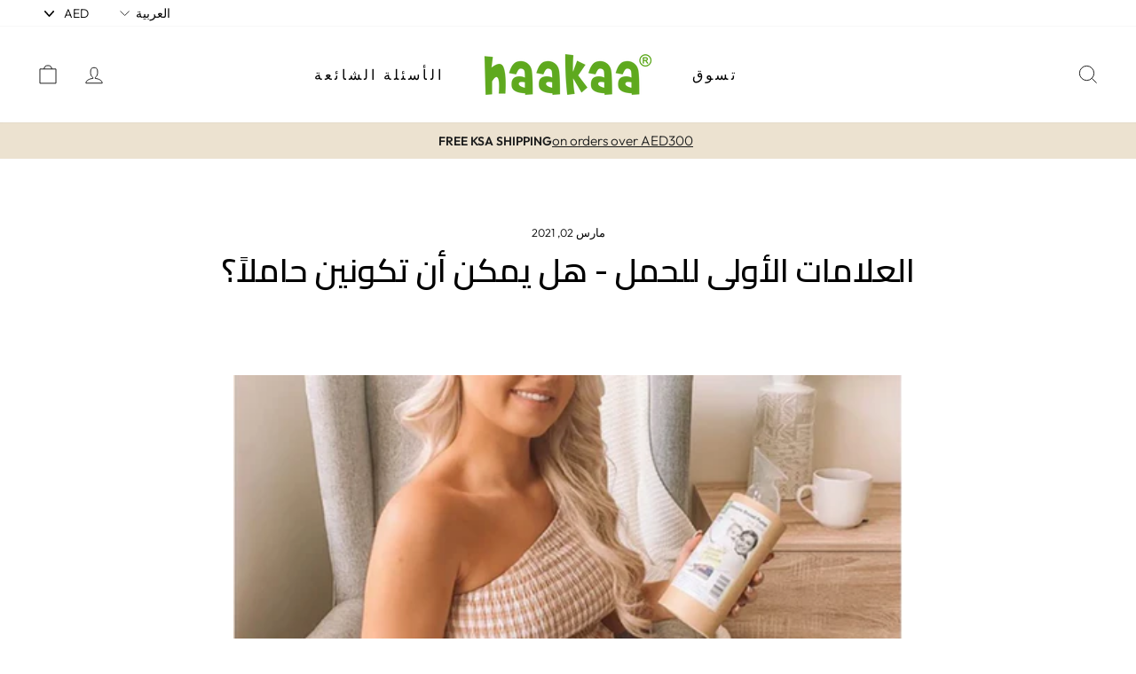

--- FILE ---
content_type: text/html; charset=utf-8
request_url: https://www.haakaa.me/ar/blogs/haakaa-on-the-blog/early-signs-of-pregnancy-could-you-be-expecting
body_size: 45474
content:
<!doctype html>
<html class="no-js" lang="ar" dir="ltr">
<head>

  <!-- Google Tag Manager -->
<script>(function(w,d,s,l,i){w[l]=w[l]||[];w[l].push({'gtm.start':
new Date().getTime(),event:'gtm.js'});var f=d.getElementsByTagName(s)[0],
j=d.createElement(s),dl=l!='dataLayer'?'&l='+l:'';j.async=true;j.src=
'https://www.googletagmanager.com/gtm.js?id='+i+dl;f.parentNode.insertBefore(j,f);
})(window,document,'script','dataLayer','GTM-5RF6CNR');</script>
<!-- End Google Tag Manager -->
  
  <meta charset="utf-8">
  <meta http-equiv="X-UA-Compatible" content="IE=edge,chrome=1">
  <meta name="viewport" content="width=device-width,initial-scale=1">
  <meta name="theme-color" content="#111111">
  <link rel="canonical" href="https://www.haakaa.me/ar/blogs/haakaa-on-the-blog/early-signs-of-pregnancy-could-you-be-expecting">
  <link rel="preconnect" href="https://cdn.shopify.com" crossorigin>
  <link rel="preconnect" href="https://fonts.shopifycdn.com" crossorigin>
  <link rel="dns-prefetch" href="https://productreviews.shopifycdn.com">
  <link rel="dns-prefetch" href="https://ajax.googleapis.com">
  <link rel="dns-prefetch" href="https://maps.googleapis.com">
  <link rel="dns-prefetch" href="https://maps.gstatic.com"><link rel="shortcut icon" href="//www.haakaa.me/cdn/shop/files/Haakaa_Square_Logo_32x32.png?v=1665665604" type="image/png" /><title>العلامات الأولى للحمل - هل يمكن أن تكونين حاملاً؟
&ndash; Haakaa Middle East
</title>
<meta name="description" content="  أليزا كار قابلة (داية) ومتخصصة في الصحة العقلية، أسست منصة &quot;بومبنبوب&quot; عبر الانترنت لتثقيف ودعم وتواصل الآباء الجدد.   فيما يلي بعض المؤشرات المبكرة الشائعة لوجود كعكة في الفرن – المعروف بالحمل بعض النساء يعانين من الأعراض في وقت مبكر بعد أسبوع واحد من الحمل، في حين أن البعض الآخر قد يعانين من هذه الأعراض فقط بعد بضعة"><meta property="og:site_name" content="Haakaa Middle East">
  <meta property="og:url" content="https://www.haakaa.me/ar/blogs/haakaa-on-the-blog/early-signs-of-pregnancy-could-you-be-expecting">
  <meta property="og:title" content="العلامات الأولى للحمل - هل يمكن أن تكونين حاملاً؟">
  <meta property="og:type" content="article">
  <meta property="og:description" content="&nbsp;



أليزا كار قابلة (داية) ومتخصصة في الصحة العقلية، أسست منصة &quot;بومبنبوب&quot; عبر الانترنت لتثقيف ودعم وتواصل الآباء الجدد.

&nbsp;

فيما يلي بعض المؤشرات المبكرة الشائعة لوجود كعكة في الفرن &ndash; المعروف بالحمل
بعض النساء يعانين من الأعراض في وقت مبكر بعد أسبوع واحد من الحمل، في حين أن البعض الآخر قد يعانين من هذه الأعراض فقط بعد بضعة أسابيع أو حتى أشهر! من المهم أن تعرف ما الذي تبحث عنه. إذا كنت تحاول، فقد تكون شديد الوعي بكل شيء في جسمك. إذا كان هذا الطفل مفاجأة، فقد تلاحظ فقط بمجرد أن تبدأ الأعراض! 

الإنهاك

إن إرهاق الحمل أمر حقيقي للغاية - وقد يكون من الصعب التحكم به عندما تحتاجين إلى ممارسة حياتك اليومية. بشكل عام، تميل معظم النساء إلى الشعور بالإرهاق التام طوال الوقت خلال الأشهر الثلاثة الأولى من الحمل. يعمل جسمك بجهد زائد لتنمية ورعاية طفلك - يا لها من مهمة! هل تعلمين أنه في الثلث الأول من الحمل، تتشكل جميع أعضاء طفلك الأساسية؟ لا عجب أنك تشعرين بالتعب، ماما!

&nbsp;

نصيحة: إذا كنتِ قادرةَ على أخذ مهلة مدتها 10 دقائق، خذ نفسًا عميقًا واشرب مشروبًا مرطبًا - ماء جوز الهند ممتاز!

انقطاع الدورة الشهرية؟

يعد انقطاع الدورة الشهرية بشكل عام واحدة من أولى العلامات التي تدل على كونك حاملاً. لن تعود دورتك الشهرية أثناء الحمل، فعندما تكون المرأة حاملاً ، لا تستمر في التبويض. بالنسبة لبعض النساء اللواتي يعانين من دورات غير منتظمة ، قد يعتادون على المعاناة من فترات متأخرة وغير متكررة مما قد يجعل من الصعب تحديد هذه الأعراض. إذا كان هذا هو الحال ، فقد يكون الوقت قد حان لعمل اختبار الحمل هذا!

أثداء حساسة

قد تشعرين بألم شديد في ثدييك أو حتى كدمات وأوجاع. لماذا ثديي مؤلم جدا؟ ذلك لأنه عندما تصبحي حاملاً ، ينتج جسمك مستويات أعلى من هرمون الاستروجين والبروجسترون ، وهما الهرمونات التي تساعد على جعل الحمل ممكنًا. تهيئ هذه الهرمونات ثدييك للرضاعة - ويمكن أن تجعلهما أيضًا مؤلمين وحساسين ، تمامًا كما هو الحال مع الدورة الشهرية.

&nbsp;

الغثيان

&nbsp;



يمكن أن يكون الغثيان والقيء أثناء الحمل أو غثيان الصباح (في الواقع غثيان طوال اليوم) تجربة مروعة للعديد من الأمهات الحوامل. 1-3٪ من النساء يواجهن القيء والغثيان المفرط ، مما يؤدي في كثير من الأحيان إلى دخول المستشفى. وهذا ما يسمى التقيؤ الحملي - وهو أشد أشكال غثيان الصباح.

بالنسبة للأمهات المصابات بغثيان الصباح المعتاد ، إليك بعض النصائح الشائعة التي تجدها النساء فعالة:


	الزنجبيل (حتى الرائحة يمكن أن تساعد في الغثيان)
	النعناع (شاي / حلويات)
	الماء بجانب السرير والمقرمشات (تناوليها بمجرد استيقاظك ، لأن بطنك الفارغ في كثير من الأحيان يؤدي إلى تفاقم الغثيان)
	الليمون (معصور في الماء)
	تمارين التنفس
	تناولي فيتامينات ما قبل الولادة مع الطعام
	تناول وجبات صغيرة متكررة (يمكن أن يساعد الاحتفاظ بالطعام في المعدة طوال اليوم في تقليل الغثيان)
	الأدوية الموصوفة (إذا كنت لا تستطيعين الاحتفاظ بالطعام والسوائل ، فيرجى طلب المساعدة الطبية)


التشنجات

مؤشر آخر للحمل هو التقلصات التي تظهر وتختفي ، وهو أمر غير معتاد في هذه المرحلة من دورتك. قد يكون هذا تشنجًا بسبب الانغراس - علامة مبكرة للحمل. يحدث هذا عمومًا بعد 12-16 يومًا من التبويض وقد يقترن ببقع خفيفة تتراوح في اللون من الخوخي إلى الوردي إلى الأحمر. يُعرف هذا باسم اكتشاف الانغراس. يحدث ذلك عندما تكون البويضة والحيوانات المنوية ، اللتان تلتصقان بكيسة أريمية ، يحفران في عمق بطانة الرحم للتحضير لنمو هذا الطفل اللطيف. قد تخطئ بعض النساء بين اكتشاف الانغراس والدورة الشهرية ، لذا فهذه أعراض مهمة يجب تذكرها.

تغيرات في المزاج

هل تشعرين بتقلبات مزاجية وعاطفية؟ هذا أمر طبيعي للغاية ويرجع ذلك إلى التقلبات الهرمونية التي تحدث في جسمك. إنها علامة شائعة جدًا ومبكرة على الحمل - كوني لطيفة مع نفسك خلال هذا الوقت!

الرغبة الشديدة في تناول الطعام

قد يحدث هذا لكِ في وقت لاحق من الحمل. تقول حكايات جداتنا أنه إذا كنتِ تشتهي الحلويات، مثل الشوكولاتة ، يقال إنه سيكون لديك فتاة. إذا كنت تميلين أكثر إلى النكهات المالحة، فمن المعتقد أنه سيكون لديك ولد. أوه ، يا ترى ماذا سيكون مولودك ، ماما؟

الروائح!

قد تجدين بعض الروائح التي كنتِ تحبينها - مثل عطرك المفضل - فجأة تجعلك تشعرين بالغثيان.

&nbsp;

الحمل يشتمل على جميع أنواع الأعراض والعلامات، لكن لدى أجسامنا طرقًا مذهلة لتخبرنا أن شيئًا مختلفًا. إذا كنتِ تعتقدين أنك حامل، فإن أفضل ما يمكنك فعله هو إجراء اختبار الحمل المبكر و / أو زيارة ممرضة التوليد أو الطبيب لترتيب فحص الدم لتأكيد الحمل. الرعاية المبكرة مهمة جدًا، لذا تأكدي من ألا تتأخري!
"><meta property="og:image" content="http://www.haakaa.me/cdn/shop/articles/Captsdwfure_480x480_bb28f9f5-6c28-4617-9227-b46d8d0dc8c8.png?v=1668587491">
    <meta property="og:image:secure_url" content="https://www.haakaa.me/cdn/shop/articles/Captsdwfure_480x480_bb28f9f5-6c28-4617-9227-b46d8d0dc8c8.png?v=1668587491">
    <meta property="og:image:width" content="480">
    <meta property="og:image:height" content="238"><meta name="twitter:site" content="@">
  <meta name="twitter:card" content="summary_large_image">
  <meta name="twitter:title" content="العلامات الأولى للحمل - هل يمكن أن تكونين حاملاً؟">
  <meta name="twitter:description" content="&nbsp;



أليزا كار قابلة (داية) ومتخصصة في الصحة العقلية، أسست منصة &quot;بومبنبوب&quot; عبر الانترنت لتثقيف ودعم وتواصل الآباء الجدد.

&nbsp;

فيما يلي بعض المؤشرات المبكرة الشائعة لوجود كعكة في الفرن &ndash; المعروف بالحمل
بعض النساء يعانين من الأعراض في وقت مبكر بعد أسبوع واحد من الحمل، في حين أن البعض الآخر قد يعانين من هذه الأعراض فقط بعد بضعة أسابيع أو حتى أشهر! من المهم أن تعرف ما الذي تبحث عنه. إذا كنت تحاول، فقد تكون شديد الوعي بكل شيء في جسمك. إذا كان هذا الطفل مفاجأة، فقد تلاحظ فقط بمجرد أن تبدأ الأعراض! 

الإنهاك

إن إرهاق الحمل أمر حقيقي للغاية - وقد يكون من الصعب التحكم به عندما تحتاجين إلى ممارسة حياتك اليومية. بشكل عام، تميل معظم النساء إلى الشعور بالإرهاق التام طوال الوقت خلال الأشهر الثلاثة الأولى من الحمل. يعمل جسمك بجهد زائد لتنمية ورعاية طفلك - يا لها من مهمة! هل تعلمين أنه في الثلث الأول من الحمل، تتشكل جميع أعضاء طفلك الأساسية؟ لا عجب أنك تشعرين بالتعب، ماما!

&nbsp;

نصيحة: إذا كنتِ قادرةَ على أخذ مهلة مدتها 10 دقائق، خذ نفسًا عميقًا واشرب مشروبًا مرطبًا - ماء جوز الهند ممتاز!

انقطاع الدورة الشهرية؟

يعد انقطاع الدورة الشهرية بشكل عام واحدة من أولى العلامات التي تدل على كونك حاملاً. لن تعود دورتك الشهرية أثناء الحمل، فعندما تكون المرأة حاملاً ، لا تستمر في التبويض. بالنسبة لبعض النساء اللواتي يعانين من دورات غير منتظمة ، قد يعتادون على المعاناة من فترات متأخرة وغير متكررة مما قد يجعل من الصعب تحديد هذه الأعراض. إذا كان هذا هو الحال ، فقد يكون الوقت قد حان لعمل اختبار الحمل هذا!

أثداء حساسة

قد تشعرين بألم شديد في ثدييك أو حتى كدمات وأوجاع. لماذا ثديي مؤلم جدا؟ ذلك لأنه عندما تصبحي حاملاً ، ينتج جسمك مستويات أعلى من هرمون الاستروجين والبروجسترون ، وهما الهرمونات التي تساعد على جعل الحمل ممكنًا. تهيئ هذه الهرمونات ثدييك للرضاعة - ويمكن أن تجعلهما أيضًا مؤلمين وحساسين ، تمامًا كما هو الحال مع الدورة الشهرية.

&nbsp;

الغثيان

&nbsp;



يمكن أن يكون الغثيان والقيء أثناء الحمل أو غثيان الصباح (في الواقع غثيان طوال اليوم) تجربة مروعة للعديد من الأمهات الحوامل. 1-3٪ من النساء يواجهن القيء والغثيان المفرط ، مما يؤدي في كثير من الأحيان إلى دخول المستشفى. وهذا ما يسمى التقيؤ الحملي - وهو أشد أشكال غثيان الصباح.

بالنسبة للأمهات المصابات بغثيان الصباح المعتاد ، إليك بعض النصائح الشائعة التي تجدها النساء فعالة:


	الزنجبيل (حتى الرائحة يمكن أن تساعد في الغثيان)
	النعناع (شاي / حلويات)
	الماء بجانب السرير والمقرمشات (تناوليها بمجرد استيقاظك ، لأن بطنك الفارغ في كثير من الأحيان يؤدي إلى تفاقم الغثيان)
	الليمون (معصور في الماء)
	تمارين التنفس
	تناولي فيتامينات ما قبل الولادة مع الطعام
	تناول وجبات صغيرة متكررة (يمكن أن يساعد الاحتفاظ بالطعام في المعدة طوال اليوم في تقليل الغثيان)
	الأدوية الموصوفة (إذا كنت لا تستطيعين الاحتفاظ بالطعام والسوائل ، فيرجى طلب المساعدة الطبية)


التشنجات

مؤشر آخر للحمل هو التقلصات التي تظهر وتختفي ، وهو أمر غير معتاد في هذه المرحلة من دورتك. قد يكون هذا تشنجًا بسبب الانغراس - علامة مبكرة للحمل. يحدث هذا عمومًا بعد 12-16 يومًا من التبويض وقد يقترن ببقع خفيفة تتراوح في اللون من الخوخي إلى الوردي إلى الأحمر. يُعرف هذا باسم اكتشاف الانغراس. يحدث ذلك عندما تكون البويضة والحيوانات المنوية ، اللتان تلتصقان بكيسة أريمية ، يحفران في عمق بطانة الرحم للتحضير لنمو هذا الطفل اللطيف. قد تخطئ بعض النساء بين اكتشاف الانغراس والدورة الشهرية ، لذا فهذه أعراض مهمة يجب تذكرها.

تغيرات في المزاج

هل تشعرين بتقلبات مزاجية وعاطفية؟ هذا أمر طبيعي للغاية ويرجع ذلك إلى التقلبات الهرمونية التي تحدث في جسمك. إنها علامة شائعة جدًا ومبكرة على الحمل - كوني لطيفة مع نفسك خلال هذا الوقت!

الرغبة الشديدة في تناول الطعام

قد يحدث هذا لكِ في وقت لاحق من الحمل. تقول حكايات جداتنا أنه إذا كنتِ تشتهي الحلويات، مثل الشوكولاتة ، يقال إنه سيكون لديك فتاة. إذا كنت تميلين أكثر إلى النكهات المالحة، فمن المعتقد أنه سيكون لديك ولد. أوه ، يا ترى ماذا سيكون مولودك ، ماما؟

الروائح!

قد تجدين بعض الروائح التي كنتِ تحبينها - مثل عطرك المفضل - فجأة تجعلك تشعرين بالغثيان.

&nbsp;

الحمل يشتمل على جميع أنواع الأعراض والعلامات، لكن لدى أجسامنا طرقًا مذهلة لتخبرنا أن شيئًا مختلفًا. إذا كنتِ تعتقدين أنك حامل، فإن أفضل ما يمكنك فعله هو إجراء اختبار الحمل المبكر و / أو زيارة ممرضة التوليد أو الطبيب لترتيب فحص الدم لتأكيد الحمل. الرعاية المبكرة مهمة جدًا، لذا تأكدي من ألا تتأخري!
">
<style data-shopify>@font-face {
  font-family: Jost;
  font-weight: 400;
  font-style: normal;
  font-display: swap;
  src: url("//www.haakaa.me/cdn/fonts/jost/jost_n4.d47a1b6347ce4a4c9f437608011273009d91f2b7.woff2") format("woff2"),
       url("//www.haakaa.me/cdn/fonts/jost/jost_n4.791c46290e672b3f85c3d1c651ef2efa3819eadd.woff") format("woff");
}

  @font-face {
  font-family: Outfit;
  font-weight: 300;
  font-style: normal;
  font-display: swap;
  src: url("//www.haakaa.me/cdn/fonts/outfit/outfit_n3.8c97ae4c4fac7c2ea467a6dc784857f4de7e0e37.woff2") format("woff2"),
       url("//www.haakaa.me/cdn/fonts/outfit/outfit_n3.b50a189ccde91f9bceee88f207c18c09f0b62a7b.woff") format("woff");
}


  @font-face {
  font-family: Outfit;
  font-weight: 600;
  font-style: normal;
  font-display: swap;
  src: url("//www.haakaa.me/cdn/fonts/outfit/outfit_n6.dfcbaa80187851df2e8384061616a8eaa1702fdc.woff2") format("woff2"),
       url("//www.haakaa.me/cdn/fonts/outfit/outfit_n6.88384e9fc3e36038624caccb938f24ea8008a91d.woff") format("woff");
}

  
  
</style><link href="//www.haakaa.me/cdn/shop/t/21/assets/theme.css?v=50529602044013956921696233848" rel="stylesheet" type="text/css" media="all" />
<style data-shopify>:root {
    --typeHeaderPrimary: Jost;
    --typeHeaderFallback: sans-serif;
    --typeHeaderSize: 37px;
    --typeHeaderWeight: 400;
    --typeHeaderLineHeight: 1;
    --typeHeaderSpacing: 0.0em;

    --typeBasePrimary:Outfit;
    --typeBaseFallback:sans-serif;
    --typeBaseSize: 18px;
    --typeBaseWeight: 300;
    --typeBaseSpacing: 0.025em;
    --typeBaseLineHeight: 1.4;

    --typeCollectionTitle: 20px;

    --iconWeight: 2px;
    --iconLinecaps: miter;

    
      --buttonRadius: 0px;
    

    --colorGridOverlayOpacity: 0.1;
  }

  .placeholder-content {
    background-image: linear-gradient(100deg, #ffffff 40%, #f7f7f7 63%, #ffffff 79%);
  }</style>
     
  <link href="//www.haakaa.me/cdn/shop/t/21/assets/rtl.css?v=132530851957302210871667946013" rel="stylesheet" type="text/css" media="all" /> <script>
    document.documentElement.className = document.documentElement.className.replace('no-js', 'js');

    window.theme = window.theme || {};
    theme.routes = {
      home: "/ar",
      cart: "/ar/cart.js",
      cartPage: "/ar/cart",
      cartAdd: "/ar/cart/add.js",
      cartChange: "/ar/cart/change.js",
      search: "/ar/search"
    };
    theme.strings = {
      soldOut: "نفذت الكمية",
      unavailable: "غير متوفر",
      inStockLabel: "متوفر, جاهز للشحن",
      oneStockLabel: "مخزون قليل - [count] عنصر متبقي",
      otherStockLabel: "مخزون قليل - [count] عناصر متبقية",
      willNotShipUntil: "جاهز للشحن [date]",
      willBeInStockAfter: "تم توفيره مجددًا [date]",
      waitingForStock: "البضاعة في الطريق",
      savePrice: "وفر [saved_amount]",
      cartEmpty: "العربة فارغة حاليًا",
      cartTermsConfirmation: "يجب الموافقة على الشروط والأحكام قبل تقديم الطلب",
      searchCollections: "المجموعات:",
      searchPages: "الصفحات:",
      searchArticles: "المقالات:",
      productFrom: "من ",
    };
    theme.settings = {
      cartType: "drawer",
      isCustomerTemplate: false,
      moneyFormat: "{{amount}} AED",
      saveType: "percent",
      productImageSize: "natural",
      productImageCover: false,
      predictiveSearch: true,
      predictiveSearchType: "product,article,page,collection",
      predictiveSearchVendor: false,
      predictiveSearchPrice: false,
      quickView: false,
      themeName: 'Impulse',
      themeVersion: "7.1.0"
    };
  </script>

  <script>window.performance && window.performance.mark && window.performance.mark('shopify.content_for_header.start');</script><meta name="google-site-verification" content="GSFe1-cdyJtAOi52KZTBAhoD5mSWz8TpSh_QcxNEiq8">
<meta id="shopify-digital-wallet" name="shopify-digital-wallet" content="/6947930196/digital_wallets/dialog">
<link rel="alternate" type="application/atom+xml" title="Feed" href="/ar/blogs/haakaa-on-the-blog.atom" />
<link rel="alternate" hreflang="x-default" href="https://www.haakaa.me/blogs/haakaa-on-the-blog/early-signs-of-pregnancy-could-you-be-expecting">
<link rel="alternate" hreflang="en" href="https://www.haakaa.me/blogs/haakaa-on-the-blog/early-signs-of-pregnancy-could-you-be-expecting">
<link rel="alternate" hreflang="ar" href="https://www.haakaa.me/ar/blogs/haakaa-on-the-blog/early-signs-of-pregnancy-could-you-be-expecting">
<link rel="alternate" hreflang="en-SA" href="https://www.haakaa.me/en-sa/blogs/haakaa-on-the-blog/early-signs-of-pregnancy-could-you-be-expecting">
<link rel="alternate" hreflang="ar-SA" href="https://www.haakaa.me/ar-sa/blogs/haakaa-on-the-blog/early-signs-of-pregnancy-could-you-be-expecting">
<link rel="alternate" hreflang="en-KW" href="https://www.haakaa.me/en-kw/blogs/haakaa-on-the-blog/early-signs-of-pregnancy-could-you-be-expecting">
<link rel="alternate" hreflang="en-QA" href="https://www.haakaa.me/en-qa/blogs/haakaa-on-the-blog/early-signs-of-pregnancy-could-you-be-expecting">
<link rel="alternate" hreflang="en-BH" href="https://www.haakaa.me/en-bh/blogs/haakaa-on-the-blog/early-signs-of-pregnancy-could-you-be-expecting">
<link rel="alternate" hreflang="en-OM" href="https://www.haakaa.me/en-om/blogs/haakaa-on-the-blog/early-signs-of-pregnancy-could-you-be-expecting">
<script async="async" src="/checkouts/internal/preloads.js?locale=ar-AE"></script>
<script id="shopify-features" type="application/json">{"accessToken":"1732a12e29829ce62841f08f769e1bc3","betas":["rich-media-storefront-analytics"],"domain":"www.haakaa.me","predictiveSearch":true,"shopId":6947930196,"locale":"ar"}</script>
<script>var Shopify = Shopify || {};
Shopify.shop = "haakaa-ae.myshopify.com";
Shopify.locale = "ar";
Shopify.currency = {"active":"AED","rate":"1.0"};
Shopify.country = "AE";
Shopify.theme = {"name":"Impulse","id":132140859578,"schema_name":"Impulse","schema_version":"7.1.0","theme_store_id":857,"role":"main"};
Shopify.theme.handle = "null";
Shopify.theme.style = {"id":null,"handle":null};
Shopify.cdnHost = "www.haakaa.me/cdn";
Shopify.routes = Shopify.routes || {};
Shopify.routes.root = "/ar/";</script>
<script type="module">!function(o){(o.Shopify=o.Shopify||{}).modules=!0}(window);</script>
<script>!function(o){function n(){var o=[];function n(){o.push(Array.prototype.slice.apply(arguments))}return n.q=o,n}var t=o.Shopify=o.Shopify||{};t.loadFeatures=n(),t.autoloadFeatures=n()}(window);</script>
<script id="shop-js-analytics" type="application/json">{"pageType":"article"}</script>
<script defer="defer" async type="module" src="//www.haakaa.me/cdn/shopifycloud/shop-js/modules/v2/client.init-shop-cart-sync_BApSsMSl.en.esm.js"></script>
<script defer="defer" async type="module" src="//www.haakaa.me/cdn/shopifycloud/shop-js/modules/v2/chunk.common_CBoos6YZ.esm.js"></script>
<script type="module">
  await import("//www.haakaa.me/cdn/shopifycloud/shop-js/modules/v2/client.init-shop-cart-sync_BApSsMSl.en.esm.js");
await import("//www.haakaa.me/cdn/shopifycloud/shop-js/modules/v2/chunk.common_CBoos6YZ.esm.js");

  window.Shopify.SignInWithShop?.initShopCartSync?.({"fedCMEnabled":true,"windoidEnabled":true});

</script>
<script>(function() {
  var isLoaded = false;
  function asyncLoad() {
    if (isLoaded) return;
    isLoaded = true;
    var urls = ["https:\/\/cdn.nfcube.com\/43fd9e9a5d4a2f157f0782e8bb7e8df2.js?shop=haakaa-ae.myshopify.com"];
    for (var i = 0; i < urls.length; i++) {
      var s = document.createElement('script');
      s.type = 'text/javascript';
      s.async = true;
      s.src = urls[i];
      var x = document.getElementsByTagName('script')[0];
      x.parentNode.insertBefore(s, x);
    }
  };
  if(window.attachEvent) {
    window.attachEvent('onload', asyncLoad);
  } else {
    window.addEventListener('load', asyncLoad, false);
  }
})();</script>
<script id="__st">var __st={"a":6947930196,"offset":14400,"reqid":"c00dee5d-6ed9-45de-a21e-3e5392e97796-1768929918","pageurl":"www.haakaa.me\/ar\/blogs\/haakaa-on-the-blog\/early-signs-of-pregnancy-could-you-be-expecting","s":"articles-555441586362","u":"67d95eb6c011","p":"article","rtyp":"article","rid":555441586362};</script>
<script>window.ShopifyPaypalV4VisibilityTracking = true;</script>
<script id="captcha-bootstrap">!function(){'use strict';const t='contact',e='account',n='new_comment',o=[[t,t],['blogs',n],['comments',n],[t,'customer']],c=[[e,'customer_login'],[e,'guest_login'],[e,'recover_customer_password'],[e,'create_customer']],r=t=>t.map((([t,e])=>`form[action*='/${t}']:not([data-nocaptcha='true']) input[name='form_type'][value='${e}']`)).join(','),a=t=>()=>t?[...document.querySelectorAll(t)].map((t=>t.form)):[];function s(){const t=[...o],e=r(t);return a(e)}const i='password',u='form_key',d=['recaptcha-v3-token','g-recaptcha-response','h-captcha-response',i],f=()=>{try{return window.sessionStorage}catch{return}},m='__shopify_v',_=t=>t.elements[u];function p(t,e,n=!1){try{const o=window.sessionStorage,c=JSON.parse(o.getItem(e)),{data:r}=function(t){const{data:e,action:n}=t;return t[m]||n?{data:e,action:n}:{data:t,action:n}}(c);for(const[e,n]of Object.entries(r))t.elements[e]&&(t.elements[e].value=n);n&&o.removeItem(e)}catch(o){console.error('form repopulation failed',{error:o})}}const l='form_type',E='cptcha';function T(t){t.dataset[E]=!0}const w=window,h=w.document,L='Shopify',v='ce_forms',y='captcha';let A=!1;((t,e)=>{const n=(g='f06e6c50-85a8-45c8-87d0-21a2b65856fe',I='https://cdn.shopify.com/shopifycloud/storefront-forms-hcaptcha/ce_storefront_forms_captcha_hcaptcha.v1.5.2.iife.js',D={infoText:'Protected by hCaptcha',privacyText:'Privacy',termsText:'Terms'},(t,e,n)=>{const o=w[L][v],c=o.bindForm;if(c)return c(t,g,e,D).then(n);var r;o.q.push([[t,g,e,D],n]),r=I,A||(h.body.append(Object.assign(h.createElement('script'),{id:'captcha-provider',async:!0,src:r})),A=!0)});var g,I,D;w[L]=w[L]||{},w[L][v]=w[L][v]||{},w[L][v].q=[],w[L][y]=w[L][y]||{},w[L][y].protect=function(t,e){n(t,void 0,e),T(t)},Object.freeze(w[L][y]),function(t,e,n,w,h,L){const[v,y,A,g]=function(t,e,n){const i=e?o:[],u=t?c:[],d=[...i,...u],f=r(d),m=r(i),_=r(d.filter((([t,e])=>n.includes(e))));return[a(f),a(m),a(_),s()]}(w,h,L),I=t=>{const e=t.target;return e instanceof HTMLFormElement?e:e&&e.form},D=t=>v().includes(t);t.addEventListener('submit',(t=>{const e=I(t);if(!e)return;const n=D(e)&&!e.dataset.hcaptchaBound&&!e.dataset.recaptchaBound,o=_(e),c=g().includes(e)&&(!o||!o.value);(n||c)&&t.preventDefault(),c&&!n&&(function(t){try{if(!f())return;!function(t){const e=f();if(!e)return;const n=_(t);if(!n)return;const o=n.value;o&&e.removeItem(o)}(t);const e=Array.from(Array(32),(()=>Math.random().toString(36)[2])).join('');!function(t,e){_(t)||t.append(Object.assign(document.createElement('input'),{type:'hidden',name:u})),t.elements[u].value=e}(t,e),function(t,e){const n=f();if(!n)return;const o=[...t.querySelectorAll(`input[type='${i}']`)].map((({name:t})=>t)),c=[...d,...o],r={};for(const[a,s]of new FormData(t).entries())c.includes(a)||(r[a]=s);n.setItem(e,JSON.stringify({[m]:1,action:t.action,data:r}))}(t,e)}catch(e){console.error('failed to persist form',e)}}(e),e.submit())}));const S=(t,e)=>{t&&!t.dataset[E]&&(n(t,e.some((e=>e===t))),T(t))};for(const o of['focusin','change'])t.addEventListener(o,(t=>{const e=I(t);D(e)&&S(e,y())}));const B=e.get('form_key'),M=e.get(l),P=B&&M;t.addEventListener('DOMContentLoaded',(()=>{const t=y();if(P)for(const e of t)e.elements[l].value===M&&p(e,B);[...new Set([...A(),...v().filter((t=>'true'===t.dataset.shopifyCaptcha))])].forEach((e=>S(e,t)))}))}(h,new URLSearchParams(w.location.search),n,t,e,['guest_login'])})(!0,!0)}();</script>
<script integrity="sha256-4kQ18oKyAcykRKYeNunJcIwy7WH5gtpwJnB7kiuLZ1E=" data-source-attribution="shopify.loadfeatures" defer="defer" src="//www.haakaa.me/cdn/shopifycloud/storefront/assets/storefront/load_feature-a0a9edcb.js" crossorigin="anonymous"></script>
<script data-source-attribution="shopify.dynamic_checkout.dynamic.init">var Shopify=Shopify||{};Shopify.PaymentButton=Shopify.PaymentButton||{isStorefrontPortableWallets:!0,init:function(){window.Shopify.PaymentButton.init=function(){};var t=document.createElement("script");t.src="https://www.haakaa.me/cdn/shopifycloud/portable-wallets/latest/portable-wallets.ar.js",t.type="module",document.head.appendChild(t)}};
</script>
<script data-source-attribution="shopify.dynamic_checkout.buyer_consent">
  function portableWalletsHideBuyerConsent(e){var t=document.getElementById("shopify-buyer-consent"),n=document.getElementById("shopify-subscription-policy-button");t&&n&&(t.classList.add("hidden"),t.setAttribute("aria-hidden","true"),n.removeEventListener("click",e))}function portableWalletsShowBuyerConsent(e){var t=document.getElementById("shopify-buyer-consent"),n=document.getElementById("shopify-subscription-policy-button");t&&n&&(t.classList.remove("hidden"),t.removeAttribute("aria-hidden"),n.addEventListener("click",e))}window.Shopify?.PaymentButton&&(window.Shopify.PaymentButton.hideBuyerConsent=portableWalletsHideBuyerConsent,window.Shopify.PaymentButton.showBuyerConsent=portableWalletsShowBuyerConsent);
</script>
<script data-source-attribution="shopify.dynamic_checkout.cart.bootstrap">document.addEventListener("DOMContentLoaded",(function(){function t(){return document.querySelector("shopify-accelerated-checkout-cart, shopify-accelerated-checkout")}if(t())Shopify.PaymentButton.init();else{new MutationObserver((function(e,n){t()&&(Shopify.PaymentButton.init(),n.disconnect())})).observe(document.body,{childList:!0,subtree:!0})}}));
</script>
<link id="shopify-accelerated-checkout-styles" rel="stylesheet" media="screen" href="https://www.haakaa.me/cdn/shopifycloud/portable-wallets/latest/accelerated-checkout-backwards-compat.css" crossorigin="anonymous">
<style id="shopify-accelerated-checkout-cart">
        #shopify-buyer-consent {
  margin-top: 1em;
  display: inline-block;
  width: 100%;
}

#shopify-buyer-consent.hidden {
  display: none;
}

#shopify-subscription-policy-button {
  background: none;
  border: none;
  padding: 0;
  text-decoration: underline;
  font-size: inherit;
  cursor: pointer;
}

#shopify-subscription-policy-button::before {
  box-shadow: none;
}

      </style>

<script>window.performance && window.performance.mark && window.performance.mark('shopify.content_for_header.end');</script>

  <script src="//www.haakaa.me/cdn/shop/t/21/assets/vendor-scripts-v11.js" defer="defer"></script><script src="//www.haakaa.me/cdn/shop/t/21/assets/theme.js?v=13862351161817530741698227295" defer="defer"></script>
<style>.hc-sale-tag{display:none!important}</style><script>document.addEventListener("DOMContentLoaded",function(){"undefined"!=typeof hcVariants&&function(e){function t(e,t,a){return function(){if(a)return t.apply(this,arguments),e.apply(this,arguments);var n=e.apply(this,arguments);return t.apply(this,arguments),n}}var a=null;function n(){var t=window.location.search.replace(/.*variant=(\d+).*/,"$1");t&&t!=a&&(a=t,e(t))}window.history.pushState=t(history.pushState,n),window.history.replaceState=t(history.replaceState,n),window.addEventListener("popstate",n)}(function(e){let t=null;for(var a=0;a<hcVariants.length;a++)if(hcVariants[a].id==e){t=hcVariants[a];var n=document.querySelectorAll(".hc-product-page.hc-sale-tag");if(t.compare_at_price&&t.compare_at_price>t.price){var r=100*(t.compare_at_price-t.price)/t.compare_at_price;if(null!=r)for(a=0;a<n.length;a++)n[a].childNodes[0].textContent=r.toFixed(0)+"%",n[a].style.display="block";else for(a=0;a<n.length;a++)n[a].style.display="none"}else for(a=0;a<n.length;a++)n[a].style.display="none";break}})});</script>
<!-- BEGIN app block: shopify://apps/t-lab-ai-language-translate/blocks/custom_translations/b5b83690-efd4-434d-8c6a-a5cef4019faf --><!-- BEGIN app snippet: custom_translation_scripts --><script>
(()=>{var o=/\([0-9]+?\)$/,M=/\r?\n|\r|\t|\xa0|\u200B|\u200E|&nbsp;| /g,v=/<\/?[a-z][\s\S]*>/i,t=/^(https?:\/\/|\/\/)[^\s/$.?#].[^\s]*$/i,k=/\{\{\s*([a-zA-Z_]\w*)\s*\}\}/g,p=/\{\{\s*([a-zA-Z_]\w*)\s*\}\}/,r=/^(https:)?\/\/cdn\.shopify\.com\/(.+)\.(png|jpe?g|gif|webp|svgz?|bmp|tiff?|ico|avif)/i,e=/^(https:)?\/\/cdn\.shopify\.com/i,a=/\b(?:https?|ftp)?:?\/\/?[^\s\/]+\/[^\s]+\.(?:png|jpe?g|gif|webp|svgz?|bmp|tiff?|ico|avif)\b/i,I=/url\(['"]?(.*?)['"]?\)/,m="__label:",i=document.createElement("textarea"),u={t:["src","data-src","data-source","data-href","data-zoom","data-master","data-bg","base-src"],i:["srcset","data-srcset"],o:["href","data-href"],u:["href","data-href","data-src","data-zoom"]},g=new Set(["img","picture","button","p","a","input"]),h=16.67,s=function(n){return n.nodeType===Node.ELEMENT_NODE},c=function(n){return n.nodeType===Node.TEXT_NODE};function w(n){return r.test(n.trim())||a.test(n.trim())}function b(n){return(n=>(n=n.trim(),t.test(n)))(n)||e.test(n.trim())}var l=function(n){return!n||0===n.trim().length};function j(n){return i.innerHTML=n,i.value}function T(n){return A(j(n))}function A(n){return n.trim().replace(o,"").replace(M,"").trim()}var _=1e3;function D(n){n=n.trim().replace(M,"").replace(/&amp;/g,"&").replace(/&gt;/g,">").replace(/&lt;/g,"<").trim();return n.length>_?N(n):n}function E(n){return n.trim().toLowerCase().replace(/^https:/i,"")}function N(n){for(var t=5381,r=0;r<n.length;r++)t=(t<<5)+t^n.charCodeAt(r);return(t>>>0).toString(36)}function f(n){for(var t=document.createElement("template"),r=(t.innerHTML=n,["SCRIPT","IFRAME","OBJECT","EMBED","LINK","META"]),e=/^(on\w+|srcdoc|style)$/i,a=document.createTreeWalker(t.content,NodeFilter.SHOW_ELEMENT),i=a.nextNode();i;i=a.nextNode()){var o=i;if(r.includes(o.nodeName))o.remove();else for(var u=o.attributes.length-1;0<=u;--u)e.test(o.attributes[u].name)&&o.removeAttribute(o.attributes[u].name)}return t.innerHTML}function d(n,t,r){void 0===r&&(r=20);for(var e=n,a=0;e&&e.parentElement&&a<r;){for(var i=e.parentElement,o=0,u=t;o<u.length;o++)for(var s=u[o],c=0,l=s.l;c<l.length;c++){var f=l[c];switch(f.type){case"class":for(var d=0,v=i.classList;d<v.length;d++){var p=v[d];if(f.value.test(p))return s.label}break;case"id":if(i.id&&f.value.test(i.id))return s.label;break;case"attribute":if(i.hasAttribute(f.name)){if(!f.value)return s.label;var m=i.getAttribute(f.name);if(m&&f.value.test(m))return s.label}}}e=i,a++}return"unknown"}function y(n,t){var r,e,a;"function"==typeof window.fetch&&"AbortController"in window?(r=new AbortController,e=setTimeout(function(){return r.abort()},3e3),fetch(n,{credentials:"same-origin",signal:r.signal}).then(function(n){return clearTimeout(e),n.ok?n.json():Promise.reject(n)}).then(t).catch(console.error)):((a=new XMLHttpRequest).onreadystatechange=function(){4===a.readyState&&200===a.status&&t(JSON.parse(a.responseText))},a.open("GET",n,!0),a.timeout=3e3,a.send())}function O(){var l=/([^\s]+)\.(png|jpe?g|gif|webp|svgz?|bmp|tiff?|ico|avif)$/i,f=/_(\{width\}x*|\{width\}x\{height\}|\d{3,4}x\d{3,4}|\d{3,4}x|x\d{3,4}|pinco|icon|thumb|small|compact|medium|large|grande|original|master)(_crop_\w+)*(@[2-3]x)*(.progressive)*$/i,d=/^(https?|ftp|file):\/\//i;function r(n){var t,r="".concat(n.path).concat(n.v).concat(null!=(r=n.size)?r:"",".").concat(n.p);return n.m&&(r="".concat(n.path).concat(n.m,"/").concat(n.v).concat(null!=(t=n.size)?t:"",".").concat(n.p)),n.host&&(r="".concat(null!=(t=n.protocol)?t:"","//").concat(n.host).concat(r)),n.g&&(r+=n.g),r}return{h:function(n){var t=!0,r=(d.test(n)||n.startsWith("//")||(t=!1,n="https://example.com"+n),t);n.startsWith("//")&&(r=!1,n="https:"+n);try{new URL(n)}catch(n){return null}var e,a,i,o,u,s,n=new URL(n),c=n.pathname.split("/").filter(function(n){return n});return c.length<1||(a=c.pop(),e=null!=(e=c.pop())?e:null,null===(a=a.match(l)))?null:(s=a[1],a=a[2],i=s.match(f),o=s,(u=null)!==i&&(o=s.substring(0,i.index),u=i[0]),s=0<c.length?"/"+c.join("/")+"/":"/",{protocol:r?n.protocol:null,host:t?n.host:null,path:s,g:n.search,m:e,v:o,size:u,p:a,version:n.searchParams.get("v"),width:n.searchParams.get("width")})},T:r,S:function(n){return(n.m?"/".concat(n.m,"/"):"/").concat(n.v,".").concat(n.p)},M:function(n){return(n.m?"/".concat(n.m,"/"):"/").concat(n.v,".").concat(n.p,"?v=").concat(n.version||"0")},k:function(n,t){return r({protocol:t.protocol,host:t.host,path:t.path,g:t.g,m:t.m,v:t.v,size:n.size,p:t.p,version:t.version,width:t.width})}}}var x,S,C={},H={};function q(p,n){var m=new Map,g=new Map,i=new Map,r=new Map,e=new Map,a=new Map,o=new Map,u=function(n){return n.toLowerCase().replace(/[\s\W_]+/g,"")},s=new Set(n.A.map(u)),c=0,l=!1,f=!1,d=O();function v(n,t,r){s.has(u(n))||n&&t&&(r.set(n,t),l=!0)}function t(n,t){if(n&&n.trim()&&0!==m.size){var r=A(n),e=H[r];if(e&&(p.log("dictionary",'Overlapping text: "'.concat(n,'" related to html: "').concat(e,'"')),t)&&(n=>{if(n)for(var t=h(n.outerHTML),r=t._,e=(t.I||(r=0),n.parentElement),a=0;e&&a<5;){var i=h(e.outerHTML),o=i.I,i=i._;if(o){if(p.log("dictionary","Ancestor depth ".concat(a,": overlap score=").concat(i.toFixed(3),", base=").concat(r.toFixed(3))),r<i)return 1;if(i<r&&0<r)return}e=e.parentElement,a++}})(t))p.log("dictionary",'Skipping text translation for "'.concat(n,'" because an ancestor HTML translation exists'));else{e=m.get(r);if(e)return e;var a=n;if(a&&a.trim()&&0!==g.size){for(var i,o,u,s=g.entries(),c=s.next();!c.done;){var l=c.value[0],f=c.value[1],d=a.trim().match(l);if(d&&1<d.length){i=l,o=f,u=d;break}c=s.next()}if(i&&o&&u){var v=u.slice(1),t=o.match(k);if(t&&t.length===v.length)return t.reduce(function(n,t,r){return n.replace(t,v[r])},o)}}}}return null}function h(n){var r,e,a;return!n||!n.trim()||0===i.size?{I:null,_:0}:(r=D(n),a=0,(e=null)!=(n=i.get(r))?{I:n,_:1}:(i.forEach(function(n,t){-1!==t.indexOf(r)&&(t=r.length/t.length,a<t)&&(a=t,e=n)}),{I:e,_:a}))}function w(n){return n&&n.trim()&&0!==i.size&&(n=D(n),null!=(n=i.get(n)))?n:null}function b(n){if(n&&n.trim()&&0!==r.size){var t=E(n),t=r.get(t);if(t)return t;t=d.h(n);if(t){n=d.M(t).toLowerCase(),n=r.get(n);if(n)return n;n=d.S(t).toLowerCase(),t=r.get(n);if(t)return t}}return null}function T(n){return!n||!n.trim()||0===e.size||void 0===(n=e.get(A(n)))?null:n}function y(n){return!n||!n.trim()||0===a.size||void 0===(n=a.get(E(n)))?null:n}function x(n){var t;return!n||!n.trim()||0===o.size?null:null!=(t=o.get(A(n)))?t:(t=D(n),void 0!==(n=o.get(t))?n:null)}function S(){var n={j:m,D:g,N:i,O:r,C:e,H:a,q:o,L:l,R:c,F:C};return JSON.stringify(n,function(n,t){return t instanceof Map?Object.fromEntries(t.entries()):t})}return{J:function(n,t){v(n,t,m)},U:function(n,t){n&&t&&(n=new RegExp("^".concat(n,"$"),"s"),g.set(n,t),l=!0)},$:function(n,t){var r;n!==t&&(v((r=j(r=n).trim().replace(M,"").trim()).length>_?N(r):r,t,i),c=Math.max(c,n.length))},P:function(n,t){v(n,t,r),(n=d.h(n))&&(v(d.M(n).toLowerCase(),t,r),v(d.S(n).toLowerCase(),t,r))},G:function(n,t){v(n.replace("[img-alt]","").replace(M,"").trim(),t,e)},B:function(n,t){v(n,t,a)},W:function(n,t){f=!0,v(n,t,o)},V:function(){return p.log("dictionary","Translation dictionaries: ",S),i.forEach(function(n,r){m.forEach(function(n,t){r!==t&&-1!==r.indexOf(t)&&(C[t]=A(n),H[t]=r)})}),p.log("dictionary","appliedTextTranslations: ",JSON.stringify(C)),p.log("dictionary","overlappingTexts: ",JSON.stringify(H)),{L:l,Z:f,K:t,X:w,Y:b,nn:T,tn:y,rn:x}}}}function z(n,t,r){function f(n,t){t=n.split(t);return 2===t.length?t[1].trim()?t:[t[0]]:[n]}var d=q(r,t);return n.forEach(function(n){if(n){var c,l=n.name,n=n.value;if(l&&n){if("string"==typeof n)try{c=JSON.parse(n)}catch(n){return void r.log("dictionary","Invalid metafield JSON for "+l,function(){return String(n)})}else c=n;c&&Object.keys(c).forEach(function(e){if(e){var n,t,r,a=c[e];if(a)if(e!==a)if(l.includes("judge"))r=T(e),d.W(r,a);else if(e.startsWith("[img-alt]"))d.G(e,a);else if(e.startsWith("[img-src]"))n=E(e.replace("[img-src]","")),d.P(n,a);else if(v.test(e))d.$(e,a);else if(w(e))n=E(e),d.P(n,a);else if(b(e))r=E(e),d.B(r,a);else if("/"===(n=(n=e).trim())[0]&&"/"!==n[1]&&(r=E(e),d.B(r,a),r=T(e),d.J(r,a)),p.test(e))(s=(r=e).match(k))&&0<s.length&&(t=r.replace(/[-\/\\^$*+?.()|[\]]/g,"\\$&"),s.forEach(function(n){t=t.replace(n,"(.*)")}),d.U(t,a));else if(e.startsWith(m))r=a.replace(m,""),s=e.replace(m,""),d.J(T(s),r);else{if("product_tags"===l)for(var i=0,o=["_",":"];i<o.length;i++){var u=(n=>{if(e.includes(n)){var t=f(e,n),r=f(a,n);if(t.length===r.length)return t.forEach(function(n,t){n!==r[t]&&(d.J(T(n),r[t]),d.J(T("".concat(n,":")),"".concat(r[t],":")))}),{value:void 0}}})(o[i]);if("object"==typeof u)return u.value}var s=T(e);s!==a&&d.J(s,a)}}})}}}),d.V()}function L(y,x){var e=[{label:"judge-me",l:[{type:"class",value:/jdgm/i},{type:"id",value:/judge-me/i},{type:"attribute",name:"data-widget-name",value:/review_widget/i}]}],a=O();function S(r,n,e){n.forEach(function(n){var t=r.getAttribute(n);t&&(t=n.includes("href")?e.tn(t):e.K(t))&&r.setAttribute(n,t)})}function M(n,t,r){var e,a=n.getAttribute(t);a&&((e=i(a=E(a.split("&")[0]),r))?n.setAttribute(t,e):(e=r.tn(a))&&n.setAttribute(t,e))}function k(n,t,r){var e=n.getAttribute(t);e&&(e=((n,t)=>{var r=(n=n.split(",").filter(function(n){return null!=n&&""!==n.trim()}).map(function(n){var n=n.trim().split(/\s+/),t=n[0].split("?"),r=t[0],t=t[1],t=t?t.split("&"):[],e=((n,t)=>{for(var r=0;r<n.length;r++)if(t(n[r]))return n[r];return null})(t,function(n){return n.startsWith("v=")}),t=t.filter(function(n){return!n.startsWith("v=")}),n=n[1];return{url:r,version:e,en:t.join("&"),size:n}}))[0].url;if(r=i(r=n[0].version?"".concat(r,"?").concat(n[0].version):r,t)){var e=a.h(r);if(e)return n.map(function(n){var t=n.url,r=a.h(t);return r&&(t=a.k(r,e)),n.en&&(r=t.includes("?")?"&":"?",t="".concat(t).concat(r).concat(n.en)),t=n.size?"".concat(t," ").concat(n.size):t}).join(",")}})(e,r))&&n.setAttribute(t,e)}function i(n,t){var r=a.h(n);return null===r?null:(n=t.Y(n))?null===(n=a.h(n))?null:a.k(r,n):(n=a.S(r),null===(t=t.Y(n))||null===(n=a.h(t))?null:a.k(r,n))}function A(n,t,r){var e,a,i,o;r.an&&(e=n,a=r.on,u.o.forEach(function(n){var t=e.getAttribute(n);if(!t)return!1;!t.startsWith("/")||t.startsWith("//")||t.startsWith(a)||(t="".concat(a).concat(t),e.setAttribute(n,t))})),i=n,r=u.u.slice(),o=t,r.forEach(function(n){var t,r=i.getAttribute(n);r&&(w(r)?(t=o.Y(r))&&i.setAttribute(n,t):(t=o.tn(r))&&i.setAttribute(n,t))})}function _(t,r){var n,e,a,i,o;u.t.forEach(function(n){return M(t,n,r)}),u.i.forEach(function(n){return k(t,n,r)}),e="alt",a=r,(o=(n=t).getAttribute(e))&&((i=a.nn(o))?n.setAttribute(e,i):(i=a.K(o))&&n.setAttribute(e,i))}return{un:function(n){return!(!n||!s(n)||x.sn.includes((n=n).tagName.toLowerCase())||n.classList.contains("tl-switcher-container")||(n=n.parentNode)&&["SCRIPT","STYLE"].includes(n.nodeName.toUpperCase()))},cn:function(n){if(c(n)&&null!=(t=n.textContent)&&t.trim()){if(y.Z)if("judge-me"===d(n,e,5)){var t=y.rn(n.textContent);if(t)return void(n.textContent=j(t))}var r,t=y.K(n.textContent,n.parentElement||void 0);t&&(r=n.textContent.trim().replace(o,"").trim(),n.textContent=j(n.textContent.replace(r,t)))}},ln:function(n){if(!!l(n.textContent)||!n.innerHTML)return!1;if(y.Z&&"judge-me"===d(n,e,5)){var t=y.rn(n.innerHTML);if(t)return n.innerHTML=f(t),!0}t=y.X(n.innerHTML);return!!t&&(n.innerHTML=f(t),!0)},fn:function(n){var t,r,e,a,i,o,u,s,c,l;switch(S(n,["data-label","title"],y),n.tagName.toLowerCase()){case"span":S(n,["data-tooltip"],y);break;case"a":A(n,y,x);break;case"input":c=u=y,(l=(s=o=n).getAttribute("type"))&&("submit"===l||"button"===l)&&(l=s.getAttribute("value"),c=c.K(l))&&s.setAttribute("value",c),S(o,["placeholder"],u);break;case"textarea":S(n,["placeholder"],y);break;case"img":_(n,y);break;case"picture":for(var f=y,d=n.childNodes,v=0;v<d.length;v++){var p=d[v];if(p.tagName)switch(p.tagName.toLowerCase()){case"source":k(p,"data-srcset",f),k(p,"srcset",f);break;case"img":_(p,f)}}break;case"div":s=l=y,(u=o=c=n)&&(o=o.style.backgroundImage||o.getAttribute("data-bg")||"")&&"none"!==o&&(o=o.match(I))&&o[1]&&(o=o[1],s=s.Y(o))&&(u.style.backgroundImage='url("'.concat(s,'")')),a=c,i=l,["src","data-src","data-bg"].forEach(function(n){return M(a,n,i)}),["data-bgset"].forEach(function(n){return k(a,n,i)}),["data-href"].forEach(function(n){return S(a,[n],i)});break;case"button":r=y,(e=(t=n).getAttribute("value"))&&(r=r.K(e))&&t.setAttribute("value",r);break;case"iframe":e=y,(r=(t=n).getAttribute("src"))&&(e=e.tn(r))&&t.setAttribute("src",e);break;case"video":for(var m=n,g=y,h=["src"],w=0;w<h.length;w++){var b=h[w],T=m.getAttribute(b);T&&(T=g.tn(T))&&m.setAttribute(b,T)}}},getImageTranslation:function(n){return i(n,y)}}}function R(s,c,l){r=c.dn,e=new WeakMap;var r,e,a={add:function(n){var t=Date.now()+r;e.set(n,t)},has:function(n){var t=null!=(t=e.get(n))?t:0;return!(Date.now()>=t&&(e.delete(n),1))}},i=[],o=[],f=[],d=[],u=2*h,v=3*h;function p(n){var t,r,e;n&&(n.nodeType===Node.TEXT_NODE&&s.un(n.parentElement)?s.cn(n):s.un(n)&&(n=n,s.fn(n),t=g.has(n.tagName.toLowerCase())||(t=(t=n).getBoundingClientRect(),r=window.innerHeight||document.documentElement.clientHeight,e=window.innerWidth||document.documentElement.clientWidth,r=t.top<=r&&0<=t.top+t.height,e=t.left<=e&&0<=t.left+t.width,r&&e),a.has(n)||(t?i:o).push(n)))}function m(n){if(l.log("messageHandler","Processing element:",n),s.un(n)){var t=s.ln(n);if(a.add(n),!t){var r=n.childNodes;l.log("messageHandler","Child nodes:",r);for(var e=0;e<r.length;e++)p(r[e])}}}requestAnimationFrame(function n(){for(var t=performance.now();0<i.length;){var r=i.shift();if(r&&!a.has(r)&&m(r),performance.now()-t>=v)break}requestAnimationFrame(n)}),requestAnimationFrame(function n(){for(var t=performance.now();0<o.length;){var r=o.shift();if(r&&!a.has(r)&&m(r),performance.now()-t>=u)break}requestAnimationFrame(n)}),c.vn&&requestAnimationFrame(function n(){for(var t=performance.now();0<f.length;){var r=f.shift();if(r&&s.fn(r),performance.now()-t>=u)break}requestAnimationFrame(n)}),c.pn&&requestAnimationFrame(function n(){for(var t=performance.now();0<d.length;){var r=d.shift();if(r&&s.cn(r),performance.now()-t>=u)break}requestAnimationFrame(n)});var n={subtree:!0,childList:!0,attributes:c.vn,characterData:c.pn};new MutationObserver(function(n){l.log("observer","Observer:",n);for(var t=0;t<n.length;t++){var r=n[t];switch(r.type){case"childList":for(var e=r.addedNodes,a=0;a<e.length;a++)p(e[a]);var i=r.target.childNodes;if(i.length<=10)for(var o=0;o<i.length;o++)p(i[o]);break;case"attributes":var u=r.target;s.un(u)&&u&&f.push(u);break;case"characterData":c.pn&&(u=r.target)&&u.nodeType===Node.TEXT_NODE&&d.push(u)}}}).observe(document.documentElement,n)}void 0===window.TranslationLab&&(window.TranslationLab={}),window.TranslationLab.CustomTranslations=(x=(()=>{var a;try{a=window.localStorage.getItem("tlab_debug_mode")||null}catch(n){a=null}return{log:function(n,t){for(var r=[],e=2;e<arguments.length;e++)r[e-2]=arguments[e];!a||"observer"===n&&"all"===a||("all"===a||a===n||"custom"===n&&"custom"===a)&&(n=r.map(function(n){if("function"==typeof n)try{return n()}catch(n){return"Error generating parameter: ".concat(n.message)}return n}),console.log.apply(console,[t].concat(n)))}}})(),S=null,{init:function(n,t){n&&!n.isPrimaryLocale&&n.translationsMetadata&&n.translationsMetadata.length&&(0<(t=((n,t,r,e)=>{function a(n,t){for(var r=[],e=2;e<arguments.length;e++)r[e-2]=arguments[e];for(var a=0,i=r;a<i.length;a++){var o=i[a];if(o&&void 0!==o[n])return o[n]}return t}var i=window.localStorage.getItem("tlab_feature_options"),o=null;if(i)try{o=JSON.parse(i)}catch(n){e.log("dictionary","Invalid tlab_feature_options JSON",String(n))}var r=a("useMessageHandler",!0,o,i=r),u=a("messageHandlerCooldown",2e3,o,i),s=a("localizeUrls",!1,o,i),c=a("processShadowRoot",!1,o,i),l=a("attributesMutations",!1,o,i),f=a("processCharacterData",!1,o,i),d=a("excludedTemplates",[],o,i),o=a("phraseIgnoreList",[],o,i);return e.log("dictionary","useMessageHandler:",r),e.log("dictionary","messageHandlerCooldown:",u),e.log("dictionary","localizeUrls:",s),e.log("dictionary","processShadowRoot:",c),e.log("dictionary","attributesMutations:",l),e.log("dictionary","processCharacterData:",f),e.log("dictionary","excludedTemplates:",d),e.log("dictionary","phraseIgnoreList:",o),{sn:["html","head","meta","script","noscript","style","link","canvas","svg","g","path","ellipse","br","hr"],locale:n,on:t,gn:r,dn:u,an:s,hn:c,vn:l,pn:f,mn:d,A:o}})(n.locale,n.on,t,x)).mn.length&&t.mn.includes(n.template)||(n=z(n.translationsMetadata,t,x),S=L(n,t),n.L&&(t.gn&&R(S,t,x),window.addEventListener("DOMContentLoaded",function(){function e(n){n=/\/products\/(.+?)(\?.+)?$/.exec(n);return n?n[1]:null}var n,t,r,a;(a=document.querySelector(".cbb-frequently-bought-selector-label-name"))&&"true"!==a.getAttribute("translated")&&(n=e(window.location.pathname))&&(t="https://".concat(window.location.host,"/products/").concat(n,".json"),r="https://".concat(window.location.host).concat(window.Shopify.routes.root,"products/").concat(n,".json"),y(t,function(n){a.childNodes.forEach(function(t){t.textContent===n.product.title&&y(r,function(n){t.textContent!==n.product.title&&(t.textContent=n.product.title,a.setAttribute("translated","true"))})})}),document.querySelectorAll('[class*="cbb-frequently-bought-selector-link"]').forEach(function(t){var n,r;"true"!==t.getAttribute("translated")&&(n=t.getAttribute("href"))&&(r=e(n))&&y("https://".concat(window.location.host).concat(window.Shopify.routes.root,"products/").concat(r,".json"),function(n){t.textContent!==n.product.title&&(t.textContent=n.product.title,t.setAttribute("translated","true"))})}))}))))},getImageTranslation:function(n){return x.log("dictionary","translationManager: ",S),S?S.getImageTranslation(n):null}})})();
</script><!-- END app snippet -->

<script>
  (function() {
    var ctx = {
      locale: 'ar',
      isPrimaryLocale: false,
      rootUrl: '/ar',
      translationsMetadata: [{},{"name":"product_tags","value":{"accessories":"ملحقات واكسسوارات","baby bottle":"زجاجة الطفل","bestseller":"الأكثر مبيعا","bottle":"زجاجة","breast care":"العناية بالصدر","breastfeed":"الرضاعة الطبيعية","breastfeeding":"الرضاعة الطبيعية","bottlebrushupsell":"إضافة مبيع فرشاة الزجاجة","bottlebrushupsell2":"إضافة مبيع فرشاة الزجاجة 2","breastcare":"العناية بالصدر","CapUpsell1":"إضافة مبيع الغطاء 1","dinnerware":"منتجات الغداء","drinking":"الشرب","Drinking New":"جديد الشرب","eating":"الاكل","eco":"موفر","feeding":"إطعام","feeder":"آكل","file":"ملف","flowcup":"كوب التدفق","food storage":"حافظة الطعام","for mum":"للأم","fork":"شوكة","freezer":"براد","generation 3":"الجيل الثالث","generation3":"الجيل الثالث","gift packs":"حزم الهدايا","kids":"الأطفال","Kids Personal Care":"الرعاية الشخصية للأطفال","latest arrivals":"وصل حديثًا","menstrual":"الحيض","milk storage":"حافظة الحليب","mum":"الأم","Mum Personal Care":"الرعاية الشخصية للأم","nailkitupsell":"إضافة مبيع حزمة الاظافر","new arrival":"وصل حديثًا","new arrivals":"وصل حديثًا","nipple shield":"غطاء الحلمة","oral":"فموي","oral care":"الرعاية بالفم","perinium":"العجان","pink":"بمبي","pump":"مضخة","soother":"مهدئ","spoon":"ملعقة","storage":"حافظة","syringe":"حقنة","syringeupsell":"إضافة مبيع الحقنة","teether":"عضاضة","teething":"تسنين","travel":"السفر","trimmer":"أداة تشذيب"}},{"name":"product_types","value":{"Accessories":"ملحقات واكسسوارات","Baby Food":"طعام الطفل","Baby Health \u0026 Grooming Kits":"مجموعة صحة وأناقة الطفل","Bottle Accessories":"اكسسوارات الزجاجة","Bottle Warmers \u0026 Sterilizers":"معقم ومسخن الزجاجة","Bottles":"الزجاجات","Breast Pump Accessories":"اكسسوارات مضخة الثدي","Drinking":"الشرب","Drinking Cup":"كوب الشرب","Drinking and Eating":"الأكل والشرب","Hair \u0026 Skin Care":"العناية بالشعر والبشرة","Health \u0026 Baby Care":"الصحة والعناية بالطفل","Mum Care":"رعاية الام","Nursing":"الرضاعة","Nursing \u0026 Feeding":"الرضاعة والإطعام","Soothers":"المهدئات","Storage \u0026 Organizer":"التخزين والتنسيق"}},{"name":"product_options_variants","value":{"Size":"الحجم","S (0-3 months)":"صغير (0-3 شهور)","M (3-6 months)":"وسط (3-6 شهور)","L (6 months + Variable Flow)":"كبير (6 شهور + تدفق متغير)","75ml x 2":"75 مل X 2","40ml x 2":"40 مل X 2","150ml x 2":"150 مل X 2","Color":"اللون","White":"أبيض","Orange":"برتقالي","Grey":"رمادي","Peach":"خوخي","Rust":"بني محمر","Suva Grey":"رمادي سوفا","Blush":"أحمر خدود","Bluestone":"بلوستون","Mustard":"خردل","Copper":"نحاسي","Oat":"بيج","Lavender":"لافندر","Olive Green":"أخضر زيتوني","Pea Green":"أخضر بازلاء","Sky Blue":"سماوي","Steel Blue":"أزرق غامق","Avocado":"أخضر أفوكادو","Mandarin":"برتقالي مندرين","Flower Colour":"لون الزهرة","Blue":"أزرق","Purple":"أرجواني","colour":"اللون","Pink":"زهري","Green":"أخضر","Violet":"بنفسجي","Clear":"صافي","Banana":"موزي","Apricot":"مشمشي","Cream":"كريمي","Capacity":"سعة","100ml":"100 مل","150ml":"150 مل","25ml":"25 مل","30ml":"30 مل"}},{"name":"article_tags","value":{"freezer trays":"صينية المجمد","milk storage":"حافظة الحليب","storing":"تخزين"}}],
      template: "article",
    };
    var settings = null;
    TranslationLab.CustomTranslations.init(ctx, settings);
  })()
</script>


<!-- END app block --><!-- BEGIN app block: shopify://apps/beast-currency-converter/blocks/doubly/267afa86-a419-4d5b-a61b-556038e7294d -->


	<script>
		var DoublyGlobalCurrency, catchXHR = true, bccAppVersion = 1;
       	var DoublyGlobal = {
			theme : 'no_theme',
			spanClass : 'money',
			cookieName : '_g1667838309',
			ratesUrl :  'https://init.grizzlyapps.com/9e32c84f0db4f7b1eb40c32bdb0bdea9',
			geoUrl : 'https://currency.grizzlyapps.com/83d400c612f9a099fab8f76dcab73a48',
			shopCurrency : 'AED',
            allowedCurrencies : '["AED","QAR","OMR","SAR","KWD","BHD"]',
			countriesJSON : '[]',
			currencyMessage : 'All orders are processed in AED. While the content of your cart is currently displayed in <span class="selected-currency"></span>, you will checkout using AED at the most current exchange rate.',
            currencyFormat : 'money_format',
			euroFormat : 'amount',
            removeDecimals : 0,
            roundDecimals : 0,
            roundTo : '99',
            autoSwitch : 0,
			showPriceOnHover : 0,
            showCurrencyMessage : true,
			hideConverter : '',
			forceJqueryLoad : false,
			beeketing : true,
			themeScript : '',
			customerScriptBefore : '',
			customerScriptAfter : '',
			debug: false
		};

		<!-- inline script: fixes + various plugin js functions -->
		DoublyGlobal.themeScript = "if(DoublyGlobal.debug) debugger;jQueryGrizzly('body>.doubly-wrapper').remove(); if(jQueryGrizzly('#shopify-section-header .toolbar__social').find('li').length != 0) { jQueryGrizzly('#shopify-section-header .toolbar__social').append('<li class=\"doubly-wrapper doubly-alpha\"><\/li>'); } else { jQueryGrizzly('.site-nav__icons a.js-drawer-open-cart').before('<div class=\"doubly-wrapper doubly-alpha doubly-header\"><\/div>'); } if(jQueryGrizzly('.site-footer').find('.payment-icons').length != 0) { jQueryGrizzly('.site-footer .payment-icons').before('<div class=\"doubly-wrapper doubly-beta\"><\/div>'); } else { jQueryGrizzly('.site-footer>.page-width .footer__small-text').first().before('<div class=\"doubly-wrapper doubly-beta\"><\/div>'); } jQueryGrizzly('#NavDrawer .drawer__title').prepend('<div class=\"doubly-wrapper doubly-gamma\"><\/div>'); function addDoublyMessage() { if (jQueryGrizzly('form.cart .doubly-message').length==0) { jQueryGrizzly('form.cart .cart__row .cart__checkout-wrapper').before('<div class=\"doubly-message\"><\/div>'); } if (jQueryGrizzly('#CartDrawer #CartContainer .doubly-message').length==0) { jQueryGrizzly('#CartDrawer #CartContainer .ajaxcart__note').last().after('<div class=\"doubly-message\"><\/div>'); } if (jQueryGrizzly('form#CartPageForm .doubly-message').length==0) { jQueryGrizzly('form#CartPageForm .cart__checkout-wrapper').before('<div class=\"doubly-message\"><\/div>'); } if (jQueryGrizzly('form#CartDrawerForm .doubly-message').length==0) { jQueryGrizzly('form#CartDrawerForm .cart__checkout-wrapper').before('<div class=\"doubly-message\"><\/div>'); } } addDoublyMessage(); jQueryGrizzly('head').append('<style> .doubly-wrapper { float:none; display:inline-block; } .doubly-wrapper.doubly-alpha:not(.doubly-header) { margin-left:10px; } .doubly-wrapper.doubly-beta { margin-top:10px; margin-bottom:25px; } @media screen and (min-width:769px) { .doubly-wrapper.doubly-beta, .doubly-wrapper.doubly-gamma { display:none; } } @media screen and (max-width:768px) { .doubly-wrapper.doubly-alpha, .doubly-wrapper.doubly-alpha-header { display:none; } } <\/style>'); function addSideCartQuantityConversion() { jQueryGrizzly('#CartDrawerForm .js-qty__wrapper button.js-qty__adjust, .ajaxcart__product .js-qty__wrapper button.js-qty__adjust').unbind('click.changeSideValues touchend.changeSideValues'); jQueryGrizzly('#CartDrawerForm .js-qty__wrapper button.js-qty__adjust, .ajaxcart__product .js-qty__wrapper button.js-qty__adjust').bind('click.changeSideValues touchend.changeSideValues', function() { setTimeout(function(){ DoublyCurrency.convertAll(jQueryGrizzly('[name=doubly-currencies]').val()); initExtraFeatures(); addSideCartQuantityConversion(); },500); setTimeout(function(){ DoublyCurrency.convertAll(jQueryGrizzly('[name=doubly-currencies]').val()); initExtraFeatures(); addSideCartQuantityConversion(); },1000); setTimeout(function(){ DoublyCurrency.convertAll(jQueryGrizzly('[name=doubly-currencies]').val()); initExtraFeatures(); addSideCartQuantityConversion(); },1500); }); } addSideCartQuantityConversion(); jQueryGrizzly('.product-single__form button.add-to-cart').bind('click.changeSideValues touchend.changeSideValues', function() { setTimeout(function(){ DoublyCurrency.convertAll(jQueryGrizzly('[name=doubly-currencies]').val()); initExtraFeatures(); addSideCartQuantityConversion(); },500); setTimeout(function(){ DoublyCurrency.convertAll(jQueryGrizzly('[name=doubly-currencies]').val()); initExtraFeatures(); addSideCartQuantityConversion(); },1000); setTimeout(function(){ DoublyCurrency.convertAll(jQueryGrizzly('[name=doubly-currencies]').val()); initExtraFeatures(); addSideCartQuantityConversion(); },2000); }); function addConversionBindings() { jQueryGrizzly('.variant-input>select').unbind('change.changeCurrency'); jQueryGrizzly('.variant-input>select').bind('change.changeCurrency', function() { setTimeout(function(){ DoublyCurrency.convertAll(jQueryGrizzly('[name=doubly-currencies]').val()); initExtraFeatures(); },10); }); jQueryGrizzly('.variant-input-wrap>select').unbind('change.changeCurrency'); jQueryGrizzly('.variant-input-wrap>select').bind('change.changeCurrency', function() { setTimeout(function(){ DoublyCurrency.convertAll(jQueryGrizzly('[name=doubly-currencies]').val()); initExtraFeatures(); },10); }); jQueryGrizzly('.variant-input-wrap>label.variant__button-label').unbind('click.changeCurrency touchend.changeCurrency'); jQueryGrizzly('.variant-input-wrap>label.variant__button-label').bind('click.changeCurrency touchend.changeCurrency', function() { setTimeout(function(){ DoublyCurrency.convertAll(jQueryGrizzly('[name=doubly-currencies]').val()); initExtraFeatures(); },10); }); jQueryGrizzly('.variant-input>label.variant__button-label').unbind('click.changeCurrency touchend.changeCurrency'); jQueryGrizzly('.variant-input>label.variant__button-label').bind('click.changeCurrency touchend.changeCurrency', function() { setTimeout(function(){ DoublyCurrency.convertAll(jQueryGrizzly('[name=doubly-currencies]').val()); initExtraFeatures(); },10); }); } addConversionBindings(); jQueryGrizzly('.grid-product__link .quick-product__btn').bind('click.changeCurrency touchend.changeCurrency', function() { setTimeout(function(){ addConversionBindings(); DoublyCurrency.convertAll(jQueryGrizzly('[name=doubly-currencies]').val()); initExtraFeatures(); },500); setTimeout(function(){ addConversionBindings(); DoublyCurrency.convertAll(jQueryGrizzly('[name=doubly-currencies]').val()); initExtraFeatures(); },1000); setTimeout(function(){ addConversionBindings(); DoublyCurrency.convertAll(jQueryGrizzly('[name=doubly-currencies]').val()); initExtraFeatures(); },1500); }); jQueryGrizzly(document).bind('ajaxComplete.sideCartMessage', function() { setTimeout(function(){ addDoublyMessage(); DoublyCurrency.convertAll(jQueryGrizzly('[name=doubly-currencies]').val()); initExtraFeatures(); },10); setTimeout(function(){ DoublyCurrency.convertAll(jQueryGrizzly('[name=doubly-currencies]').val()); initExtraFeatures(); },250); setTimeout(function(){ DoublyCurrency.convertAll(jQueryGrizzly('[name=doubly-currencies]').val()); initExtraFeatures(); },500); }); if(window.location.href.indexOf('\/checkouts') != -1 || window.location.href.indexOf('\/password') != -1 || window.location.href.indexOf('\/orders') != -1) { jQueryGrizzly('head').append('<style> .doubly-float, .doubly-wrapper { display:none !important; } <\/style>'); }";
                DoublyGlobal.addSelect = function(){
                    /* add select in select wrapper or body */  
                    if (jQueryGrizzly('.doubly-wrapper').length>0) { 
                        var doublyWrapper = '.doubly-wrapper';
                    } else if (jQueryGrizzly('.doubly-float').length==0) {
                        var doublyWrapper = '.doubly-float';
                        jQueryGrizzly('body').append('<div class="doubly-float"></div>');
                    }
                    document.querySelectorAll(doublyWrapper).forEach(function(el) {
                        el.insertAdjacentHTML('afterbegin', '<select class="currency-switcher" name="doubly-currencies"><option value="AED">AED</option><option value="QAR">QAR</option><option value="OMR">OMR</option><option value="SAR">SAR</option><option value="KWD">KWD</option><option value="BHD">BHD</option></select>');
                    });
                }
		var bbb = "";
	</script>
	
	
	<!-- inline styles -->
	<style> 
		
		
		.layered-currency-switcher{width:auto;float:right;padding:0 0 0 50px;margin:0px;}.layered-currency-switcher li{display:block;float:left;font-size:15px;margin:0px;}.layered-currency-switcher li button.currency-switcher-btn{width:auto;height:auto;margin-bottom:0px;background:#fff;font-family:Arial!important;line-height:18px;border:1px solid #dadada;border-radius:25px;color:#9a9a9a;float:left;font-weight:700;margin-left:-46px;min-width:90px;position:relative;text-align:center;text-decoration:none;padding:10px 11px 10px 49px}.price-on-hover,.price-on-hover-wrapper{font-size:15px!important;line-height:25px!important}.layered-currency-switcher li button.currency-switcher-btn:focus{outline:0;-webkit-outline:none;-moz-outline:none;-o-outline:none}.layered-currency-switcher li button.currency-switcher-btn:hover{background:#ddf6cf;border-color:#a9d092;color:#89b171}.layered-currency-switcher li button.currency-switcher-btn span{display:none}.layered-currency-switcher li button.currency-switcher-btn:first-child{border-radius:25px}.layered-currency-switcher li button.currency-switcher-btn.selected{background:#de4c39;border-color:#de4c39;color:#fff;z-index:99;padding-left:23px!important;padding-right:23px!important}.layered-currency-switcher li button.currency-switcher-btn.selected span{display:inline-block}.doubly,.money{position:relative; font-weight:inherit !important; font-size:inherit !important;text-decoration:inherit !important;}.price-on-hover-wrapper{position:absolute;left:-50%;text-align:center;width:200%;top:110%;z-index:100000000}.price-on-hover{background:#333;border-color:#FFF!important;padding:2px 5px 3px;font-weight:400;border-radius:5px;font-family:Helvetica Neue,Arial;color:#fff;border:0}.price-on-hover:after{content:\"\";position:absolute;left:50%;margin-left:-4px;margin-top:-2px;width:0;height:0;border-bottom:solid 4px #333;border-left:solid 4px transparent;border-right:solid 4px transparent}.doubly-message{margin:5px 0}.doubly-wrapper{float:right}.doubly-float{position:fixed;bottom:10px;left:10px;right:auto;z-index:100000;}select.currency-switcher{margin:0px; position:relative; top:auto;}.price-on-hover { background-color: #333333 !important; color: #FFFFFF !important; } .price-on-hover:after { border-bottom-color: #333333 !important;} .doubly-message { background-color: #333333 !important; color: #FFFFFF !important; border-radius:5px; padding:3px 10px; }
	</style>
	
	<script src="https://cdn.shopify.com/extensions/01997e3d-dbe8-7f57-a70f-4120f12c2b07/currency-54/assets/doubly.js" async data-no-instant></script>



<!-- END app block --><!-- BEGIN app block: shopify://apps/klaviyo-email-marketing-sms/blocks/klaviyo-onsite-embed/2632fe16-c075-4321-a88b-50b567f42507 -->












  <script async src="https://static.klaviyo.com/onsite/js/UBmTkf/klaviyo.js?company_id=UBmTkf"></script>
  <script>!function(){if(!window.klaviyo){window._klOnsite=window._klOnsite||[];try{window.klaviyo=new Proxy({},{get:function(n,i){return"push"===i?function(){var n;(n=window._klOnsite).push.apply(n,arguments)}:function(){for(var n=arguments.length,o=new Array(n),w=0;w<n;w++)o[w]=arguments[w];var t="function"==typeof o[o.length-1]?o.pop():void 0,e=new Promise((function(n){window._klOnsite.push([i].concat(o,[function(i){t&&t(i),n(i)}]))}));return e}}})}catch(n){window.klaviyo=window.klaviyo||[],window.klaviyo.push=function(){var n;(n=window._klOnsite).push.apply(n,arguments)}}}}();</script>

  




  <script>
    window.klaviyoReviewsProductDesignMode = false
  </script>







<!-- END app block --><link href="https://monorail-edge.shopifysvc.com" rel="dns-prefetch">
<script>(function(){if ("sendBeacon" in navigator && "performance" in window) {try {var session_token_from_headers = performance.getEntriesByType('navigation')[0].serverTiming.find(x => x.name == '_s').description;} catch {var session_token_from_headers = undefined;}var session_cookie_matches = document.cookie.match(/_shopify_s=([^;]*)/);var session_token_from_cookie = session_cookie_matches && session_cookie_matches.length === 2 ? session_cookie_matches[1] : "";var session_token = session_token_from_headers || session_token_from_cookie || "";function handle_abandonment_event(e) {var entries = performance.getEntries().filter(function(entry) {return /monorail-edge.shopifysvc.com/.test(entry.name);});if (!window.abandonment_tracked && entries.length === 0) {window.abandonment_tracked = true;var currentMs = Date.now();var navigation_start = performance.timing.navigationStart;var payload = {shop_id: 6947930196,url: window.location.href,navigation_start,duration: currentMs - navigation_start,session_token,page_type: "article"};window.navigator.sendBeacon("https://monorail-edge.shopifysvc.com/v1/produce", JSON.stringify({schema_id: "online_store_buyer_site_abandonment/1.1",payload: payload,metadata: {event_created_at_ms: currentMs,event_sent_at_ms: currentMs}}));}}window.addEventListener('pagehide', handle_abandonment_event);}}());</script>
<script id="web-pixels-manager-setup">(function e(e,d,r,n,o){if(void 0===o&&(o={}),!Boolean(null===(a=null===(i=window.Shopify)||void 0===i?void 0:i.analytics)||void 0===a?void 0:a.replayQueue)){var i,a;window.Shopify=window.Shopify||{};var t=window.Shopify;t.analytics=t.analytics||{};var s=t.analytics;s.replayQueue=[],s.publish=function(e,d,r){return s.replayQueue.push([e,d,r]),!0};try{self.performance.mark("wpm:start")}catch(e){}var l=function(){var e={modern:/Edge?\/(1{2}[4-9]|1[2-9]\d|[2-9]\d{2}|\d{4,})\.\d+(\.\d+|)|Firefox\/(1{2}[4-9]|1[2-9]\d|[2-9]\d{2}|\d{4,})\.\d+(\.\d+|)|Chrom(ium|e)\/(9{2}|\d{3,})\.\d+(\.\d+|)|(Maci|X1{2}).+ Version\/(15\.\d+|(1[6-9]|[2-9]\d|\d{3,})\.\d+)([,.]\d+|)( \(\w+\)|)( Mobile\/\w+|) Safari\/|Chrome.+OPR\/(9{2}|\d{3,})\.\d+\.\d+|(CPU[ +]OS|iPhone[ +]OS|CPU[ +]iPhone|CPU IPhone OS|CPU iPad OS)[ +]+(15[._]\d+|(1[6-9]|[2-9]\d|\d{3,})[._]\d+)([._]\d+|)|Android:?[ /-](13[3-9]|1[4-9]\d|[2-9]\d{2}|\d{4,})(\.\d+|)(\.\d+|)|Android.+Firefox\/(13[5-9]|1[4-9]\d|[2-9]\d{2}|\d{4,})\.\d+(\.\d+|)|Android.+Chrom(ium|e)\/(13[3-9]|1[4-9]\d|[2-9]\d{2}|\d{4,})\.\d+(\.\d+|)|SamsungBrowser\/([2-9]\d|\d{3,})\.\d+/,legacy:/Edge?\/(1[6-9]|[2-9]\d|\d{3,})\.\d+(\.\d+|)|Firefox\/(5[4-9]|[6-9]\d|\d{3,})\.\d+(\.\d+|)|Chrom(ium|e)\/(5[1-9]|[6-9]\d|\d{3,})\.\d+(\.\d+|)([\d.]+$|.*Safari\/(?![\d.]+ Edge\/[\d.]+$))|(Maci|X1{2}).+ Version\/(10\.\d+|(1[1-9]|[2-9]\d|\d{3,})\.\d+)([,.]\d+|)( \(\w+\)|)( Mobile\/\w+|) Safari\/|Chrome.+OPR\/(3[89]|[4-9]\d|\d{3,})\.\d+\.\d+|(CPU[ +]OS|iPhone[ +]OS|CPU[ +]iPhone|CPU IPhone OS|CPU iPad OS)[ +]+(10[._]\d+|(1[1-9]|[2-9]\d|\d{3,})[._]\d+)([._]\d+|)|Android:?[ /-](13[3-9]|1[4-9]\d|[2-9]\d{2}|\d{4,})(\.\d+|)(\.\d+|)|Mobile Safari.+OPR\/([89]\d|\d{3,})\.\d+\.\d+|Android.+Firefox\/(13[5-9]|1[4-9]\d|[2-9]\d{2}|\d{4,})\.\d+(\.\d+|)|Android.+Chrom(ium|e)\/(13[3-9]|1[4-9]\d|[2-9]\d{2}|\d{4,})\.\d+(\.\d+|)|Android.+(UC? ?Browser|UCWEB|U3)[ /]?(15\.([5-9]|\d{2,})|(1[6-9]|[2-9]\d|\d{3,})\.\d+)\.\d+|SamsungBrowser\/(5\.\d+|([6-9]|\d{2,})\.\d+)|Android.+MQ{2}Browser\/(14(\.(9|\d{2,})|)|(1[5-9]|[2-9]\d|\d{3,})(\.\d+|))(\.\d+|)|K[Aa][Ii]OS\/(3\.\d+|([4-9]|\d{2,})\.\d+)(\.\d+|)/},d=e.modern,r=e.legacy,n=navigator.userAgent;return n.match(d)?"modern":n.match(r)?"legacy":"unknown"}(),u="modern"===l?"modern":"legacy",c=(null!=n?n:{modern:"",legacy:""})[u],f=function(e){return[e.baseUrl,"/wpm","/b",e.hashVersion,"modern"===e.buildTarget?"m":"l",".js"].join("")}({baseUrl:d,hashVersion:r,buildTarget:u}),m=function(e){var d=e.version,r=e.bundleTarget,n=e.surface,o=e.pageUrl,i=e.monorailEndpoint;return{emit:function(e){var a=e.status,t=e.errorMsg,s=(new Date).getTime(),l=JSON.stringify({metadata:{event_sent_at_ms:s},events:[{schema_id:"web_pixels_manager_load/3.1",payload:{version:d,bundle_target:r,page_url:o,status:a,surface:n,error_msg:t},metadata:{event_created_at_ms:s}}]});if(!i)return console&&console.warn&&console.warn("[Web Pixels Manager] No Monorail endpoint provided, skipping logging."),!1;try{return self.navigator.sendBeacon.bind(self.navigator)(i,l)}catch(e){}var u=new XMLHttpRequest;try{return u.open("POST",i,!0),u.setRequestHeader("Content-Type","text/plain"),u.send(l),!0}catch(e){return console&&console.warn&&console.warn("[Web Pixels Manager] Got an unhandled error while logging to Monorail."),!1}}}}({version:r,bundleTarget:l,surface:e.surface,pageUrl:self.location.href,monorailEndpoint:e.monorailEndpoint});try{o.browserTarget=l,function(e){var d=e.src,r=e.async,n=void 0===r||r,o=e.onload,i=e.onerror,a=e.sri,t=e.scriptDataAttributes,s=void 0===t?{}:t,l=document.createElement("script"),u=document.querySelector("head"),c=document.querySelector("body");if(l.async=n,l.src=d,a&&(l.integrity=a,l.crossOrigin="anonymous"),s)for(var f in s)if(Object.prototype.hasOwnProperty.call(s,f))try{l.dataset[f]=s[f]}catch(e){}if(o&&l.addEventListener("load",o),i&&l.addEventListener("error",i),u)u.appendChild(l);else{if(!c)throw new Error("Did not find a head or body element to append the script");c.appendChild(l)}}({src:f,async:!0,onload:function(){if(!function(){var e,d;return Boolean(null===(d=null===(e=window.Shopify)||void 0===e?void 0:e.analytics)||void 0===d?void 0:d.initialized)}()){var d=window.webPixelsManager.init(e)||void 0;if(d){var r=window.Shopify.analytics;r.replayQueue.forEach((function(e){var r=e[0],n=e[1],o=e[2];d.publishCustomEvent(r,n,o)})),r.replayQueue=[],r.publish=d.publishCustomEvent,r.visitor=d.visitor,r.initialized=!0}}},onerror:function(){return m.emit({status:"failed",errorMsg:"".concat(f," has failed to load")})},sri:function(e){var d=/^sha384-[A-Za-z0-9+/=]+$/;return"string"==typeof e&&d.test(e)}(c)?c:"",scriptDataAttributes:o}),m.emit({status:"loading"})}catch(e){m.emit({status:"failed",errorMsg:(null==e?void 0:e.message)||"Unknown error"})}}})({shopId: 6947930196,storefrontBaseUrl: "https://www.haakaa.me",extensionsBaseUrl: "https://extensions.shopifycdn.com/cdn/shopifycloud/web-pixels-manager",monorailEndpoint: "https://monorail-edge.shopifysvc.com/unstable/produce_batch",surface: "storefront-renderer",enabledBetaFlags: ["2dca8a86"],webPixelsConfigList: [{"id":"500990138","configuration":"{\"config\":\"{\\\"pixel_id\\\":\\\"G-YE8CZ4R7SQ\\\",\\\"target_country\\\":\\\"AE\\\",\\\"gtag_events\\\":[{\\\"type\\\":\\\"search\\\",\\\"action_label\\\":[\\\"G-YE8CZ4R7SQ\\\",\\\"AW-722473262\\\/nMITCMKkouIBEK6iwNgC\\\"]},{\\\"type\\\":\\\"begin_checkout\\\",\\\"action_label\\\":[\\\"G-YE8CZ4R7SQ\\\",\\\"AW-722473262\\\/Mq9UCL-kouIBEK6iwNgC\\\"]},{\\\"type\\\":\\\"view_item\\\",\\\"action_label\\\":[\\\"G-YE8CZ4R7SQ\\\",\\\"AW-722473262\\\/bnCaCLmkouIBEK6iwNgC\\\",\\\"MC-3WYF93F471\\\"]},{\\\"type\\\":\\\"purchase\\\",\\\"action_label\\\":[\\\"G-YE8CZ4R7SQ\\\",\\\"AW-722473262\\\/1lG1CLakouIBEK6iwNgC\\\",\\\"MC-3WYF93F471\\\"]},{\\\"type\\\":\\\"page_view\\\",\\\"action_label\\\":[\\\"G-YE8CZ4R7SQ\\\",\\\"AW-722473262\\\/f3roCLOkouIBEK6iwNgC\\\",\\\"MC-3WYF93F471\\\"]},{\\\"type\\\":\\\"add_payment_info\\\",\\\"action_label\\\":[\\\"G-YE8CZ4R7SQ\\\",\\\"AW-722473262\\\/2R9cCMWkouIBEK6iwNgC\\\"]},{\\\"type\\\":\\\"add_to_cart\\\",\\\"action_label\\\":[\\\"G-YE8CZ4R7SQ\\\",\\\"AW-722473262\\\/szNxCLykouIBEK6iwNgC\\\"]}],\\\"enable_monitoring_mode\\\":false}\"}","eventPayloadVersion":"v1","runtimeContext":"OPEN","scriptVersion":"b2a88bafab3e21179ed38636efcd8a93","type":"APP","apiClientId":1780363,"privacyPurposes":[],"dataSharingAdjustments":{"protectedCustomerApprovalScopes":["read_customer_address","read_customer_email","read_customer_name","read_customer_personal_data","read_customer_phone"]}},{"id":"138969274","configuration":"{\"pixel_id\":\"939091380656562\",\"pixel_type\":\"facebook_pixel\",\"metaapp_system_user_token\":\"-\"}","eventPayloadVersion":"v1","runtimeContext":"OPEN","scriptVersion":"ca16bc87fe92b6042fbaa3acc2fbdaa6","type":"APP","apiClientId":2329312,"privacyPurposes":["ANALYTICS","MARKETING","SALE_OF_DATA"],"dataSharingAdjustments":{"protectedCustomerApprovalScopes":["read_customer_address","read_customer_email","read_customer_name","read_customer_personal_data","read_customer_phone"]}},{"id":"shopify-app-pixel","configuration":"{}","eventPayloadVersion":"v1","runtimeContext":"STRICT","scriptVersion":"0450","apiClientId":"shopify-pixel","type":"APP","privacyPurposes":["ANALYTICS","MARKETING"]},{"id":"shopify-custom-pixel","eventPayloadVersion":"v1","runtimeContext":"LAX","scriptVersion":"0450","apiClientId":"shopify-pixel","type":"CUSTOM","privacyPurposes":["ANALYTICS","MARKETING"]}],isMerchantRequest: false,initData: {"shop":{"name":"Haakaa Middle East","paymentSettings":{"currencyCode":"AED"},"myshopifyDomain":"haakaa-ae.myshopify.com","countryCode":"AE","storefrontUrl":"https:\/\/www.haakaa.me\/ar"},"customer":null,"cart":null,"checkout":null,"productVariants":[],"purchasingCompany":null},},"https://www.haakaa.me/cdn","fcfee988w5aeb613cpc8e4bc33m6693e112",{"modern":"","legacy":""},{"shopId":"6947930196","storefrontBaseUrl":"https:\/\/www.haakaa.me","extensionBaseUrl":"https:\/\/extensions.shopifycdn.com\/cdn\/shopifycloud\/web-pixels-manager","surface":"storefront-renderer","enabledBetaFlags":"[\"2dca8a86\"]","isMerchantRequest":"false","hashVersion":"fcfee988w5aeb613cpc8e4bc33m6693e112","publish":"custom","events":"[[\"page_viewed\",{}]]"});</script><script>
  window.ShopifyAnalytics = window.ShopifyAnalytics || {};
  window.ShopifyAnalytics.meta = window.ShopifyAnalytics.meta || {};
  window.ShopifyAnalytics.meta.currency = 'AED';
  var meta = {"page":{"pageType":"article","resourceType":"article","resourceId":555441586362,"requestId":"c00dee5d-6ed9-45de-a21e-3e5392e97796-1768929918"}};
  for (var attr in meta) {
    window.ShopifyAnalytics.meta[attr] = meta[attr];
  }
</script>
<script class="analytics">
  (function () {
    var customDocumentWrite = function(content) {
      var jquery = null;

      if (window.jQuery) {
        jquery = window.jQuery;
      } else if (window.Checkout && window.Checkout.$) {
        jquery = window.Checkout.$;
      }

      if (jquery) {
        jquery('body').append(content);
      }
    };

    var hasLoggedConversion = function(token) {
      if (token) {
        return document.cookie.indexOf('loggedConversion=' + token) !== -1;
      }
      return false;
    }

    var setCookieIfConversion = function(token) {
      if (token) {
        var twoMonthsFromNow = new Date(Date.now());
        twoMonthsFromNow.setMonth(twoMonthsFromNow.getMonth() + 2);

        document.cookie = 'loggedConversion=' + token + '; expires=' + twoMonthsFromNow;
      }
    }

    var trekkie = window.ShopifyAnalytics.lib = window.trekkie = window.trekkie || [];
    if (trekkie.integrations) {
      return;
    }
    trekkie.methods = [
      'identify',
      'page',
      'ready',
      'track',
      'trackForm',
      'trackLink'
    ];
    trekkie.factory = function(method) {
      return function() {
        var args = Array.prototype.slice.call(arguments);
        args.unshift(method);
        trekkie.push(args);
        return trekkie;
      };
    };
    for (var i = 0; i < trekkie.methods.length; i++) {
      var key = trekkie.methods[i];
      trekkie[key] = trekkie.factory(key);
    }
    trekkie.load = function(config) {
      trekkie.config = config || {};
      trekkie.config.initialDocumentCookie = document.cookie;
      var first = document.getElementsByTagName('script')[0];
      var script = document.createElement('script');
      script.type = 'text/javascript';
      script.onerror = function(e) {
        var scriptFallback = document.createElement('script');
        scriptFallback.type = 'text/javascript';
        scriptFallback.onerror = function(error) {
                var Monorail = {
      produce: function produce(monorailDomain, schemaId, payload) {
        var currentMs = new Date().getTime();
        var event = {
          schema_id: schemaId,
          payload: payload,
          metadata: {
            event_created_at_ms: currentMs,
            event_sent_at_ms: currentMs
          }
        };
        return Monorail.sendRequest("https://" + monorailDomain + "/v1/produce", JSON.stringify(event));
      },
      sendRequest: function sendRequest(endpointUrl, payload) {
        // Try the sendBeacon API
        if (window && window.navigator && typeof window.navigator.sendBeacon === 'function' && typeof window.Blob === 'function' && !Monorail.isIos12()) {
          var blobData = new window.Blob([payload], {
            type: 'text/plain'
          });

          if (window.navigator.sendBeacon(endpointUrl, blobData)) {
            return true;
          } // sendBeacon was not successful

        } // XHR beacon

        var xhr = new XMLHttpRequest();

        try {
          xhr.open('POST', endpointUrl);
          xhr.setRequestHeader('Content-Type', 'text/plain');
          xhr.send(payload);
        } catch (e) {
          console.log(e);
        }

        return false;
      },
      isIos12: function isIos12() {
        return window.navigator.userAgent.lastIndexOf('iPhone; CPU iPhone OS 12_') !== -1 || window.navigator.userAgent.lastIndexOf('iPad; CPU OS 12_') !== -1;
      }
    };
    Monorail.produce('monorail-edge.shopifysvc.com',
      'trekkie_storefront_load_errors/1.1',
      {shop_id: 6947930196,
      theme_id: 132140859578,
      app_name: "storefront",
      context_url: window.location.href,
      source_url: "//www.haakaa.me/cdn/s/trekkie.storefront.cd680fe47e6c39ca5d5df5f0a32d569bc48c0f27.min.js"});

        };
        scriptFallback.async = true;
        scriptFallback.src = '//www.haakaa.me/cdn/s/trekkie.storefront.cd680fe47e6c39ca5d5df5f0a32d569bc48c0f27.min.js';
        first.parentNode.insertBefore(scriptFallback, first);
      };
      script.async = true;
      script.src = '//www.haakaa.me/cdn/s/trekkie.storefront.cd680fe47e6c39ca5d5df5f0a32d569bc48c0f27.min.js';
      first.parentNode.insertBefore(script, first);
    };
    trekkie.load(
      {"Trekkie":{"appName":"storefront","development":false,"defaultAttributes":{"shopId":6947930196,"isMerchantRequest":null,"themeId":132140859578,"themeCityHash":"14565919240461426900","contentLanguage":"ar","currency":"AED","eventMetadataId":"90fd9562-80b7-4ff6-8dcb-00defe6ed4b6"},"isServerSideCookieWritingEnabled":true,"monorailRegion":"shop_domain","enabledBetaFlags":["65f19447"]},"Session Attribution":{},"S2S":{"facebookCapiEnabled":true,"source":"trekkie-storefront-renderer","apiClientId":580111}}
    );

    var loaded = false;
    trekkie.ready(function() {
      if (loaded) return;
      loaded = true;

      window.ShopifyAnalytics.lib = window.trekkie;

      var originalDocumentWrite = document.write;
      document.write = customDocumentWrite;
      try { window.ShopifyAnalytics.merchantGoogleAnalytics.call(this); } catch(error) {};
      document.write = originalDocumentWrite;

      window.ShopifyAnalytics.lib.page(null,{"pageType":"article","resourceType":"article","resourceId":555441586362,"requestId":"c00dee5d-6ed9-45de-a21e-3e5392e97796-1768929918","shopifyEmitted":true});

      var match = window.location.pathname.match(/checkouts\/(.+)\/(thank_you|post_purchase)/)
      var token = match? match[1]: undefined;
      if (!hasLoggedConversion(token)) {
        setCookieIfConversion(token);
        
      }
    });


        var eventsListenerScript = document.createElement('script');
        eventsListenerScript.async = true;
        eventsListenerScript.src = "//www.haakaa.me/cdn/shopifycloud/storefront/assets/shop_events_listener-3da45d37.js";
        document.getElementsByTagName('head')[0].appendChild(eventsListenerScript);

})();</script>
  <script>
  if (!window.ga || (window.ga && typeof window.ga !== 'function')) {
    window.ga = function ga() {
      (window.ga.q = window.ga.q || []).push(arguments);
      if (window.Shopify && window.Shopify.analytics && typeof window.Shopify.analytics.publish === 'function') {
        window.Shopify.analytics.publish("ga_stub_called", {}, {sendTo: "google_osp_migration"});
      }
      console.error("Shopify's Google Analytics stub called with:", Array.from(arguments), "\nSee https://help.shopify.com/manual/promoting-marketing/pixels/pixel-migration#google for more information.");
    };
    if (window.Shopify && window.Shopify.analytics && typeof window.Shopify.analytics.publish === 'function') {
      window.Shopify.analytics.publish("ga_stub_initialized", {}, {sendTo: "google_osp_migration"});
    }
  }
</script>
<script
  defer
  src="https://www.haakaa.me/cdn/shopifycloud/perf-kit/shopify-perf-kit-3.0.4.min.js"
  data-application="storefront-renderer"
  data-shop-id="6947930196"
  data-render-region="gcp-us-central1"
  data-page-type="article"
  data-theme-instance-id="132140859578"
  data-theme-name="Impulse"
  data-theme-version="7.1.0"
  data-monorail-region="shop_domain"
  data-resource-timing-sampling-rate="10"
  data-shs="true"
  data-shs-beacon="true"
  data-shs-export-with-fetch="true"
  data-shs-logs-sample-rate="1"
  data-shs-beacon-endpoint="https://www.haakaa.me/api/collect"
></script>
</head>

<body class="template-article" data-center-text="true" data-button_style="square" data-type_header_capitalize="true" data-type_headers_align_text="true" data-type_product_capitalize="true" data-swatch_style="round" >

  <a class="in-page-link visually-hidden skip-link" href="#MainContent">تخطي للمحتوي</a>

  <div id="PageContainer" class="page-container">
    <div class="transition-body"><div id="shopify-section-header" class="shopify-section">

<div id="NavDrawer" class="drawer drawer--left">
  <div class="drawer__contents">
    <div class="drawer__fixed-header">
      <div class="drawer__header appear-animation appear-delay-1">
        <div class="h2 drawer__title"></div>
        <div class="drawer__close">
          <button type="button" class="drawer__close-button js-drawer-close">
            <svg aria-hidden="true" focusable="false" role="presentation" class="icon icon-close" viewBox="0 0 64 64"><path d="M19 17.61l27.12 27.13m0-27.12L19 44.74"/></svg>
            <span class="icon__fallback-text">إغلاق القائمة</span>
          </button>
        </div>
      </div>
    </div>
    <div class="drawer__scrollable">
      <ul class="mobile-nav" role="navigation" aria-label="Primary"><li class="mobile-nav__item appear-animation appear-delay-2"><div class="mobile-nav__has-sublist"><a href="/ar/collections"
                    class="mobile-nav__link mobile-nav__link--top-level"
                    id="Label-ar-collections1"
                    >
                    تسوق
                  </a>
                  <div class="mobile-nav__toggle">
                    <button type="button"
                      aria-controls="Linklist-ar-collections1"
                      aria-labelledby="Label-ar-collections1"
                      class="collapsible-trigger collapsible--auto-height"><span class="collapsible-trigger__icon collapsible-trigger__icon--open" role="presentation">
  <svg aria-hidden="true" focusable="false" role="presentation" class="icon icon--wide icon-chevron-down" viewBox="0 0 28 16"><path d="M1.57 1.59l12.76 12.77L27.1 1.59" stroke-width="2" stroke="#000" fill="none" fill-rule="evenodd"/></svg>
</span>
</button>
                  </div></div><div id="Linklist-ar-collections1"
                class="mobile-nav__sublist collapsible-content collapsible-content--all"
                >
                <div class="collapsible-content__inner">
                  <ul class="mobile-nav__sublist"><li class="mobile-nav__item">
                        <div class="mobile-nav__child-item"><a href="/ar/collections/mother-care"
                              class="mobile-nav__link"
                              id="Sublabel-ar-collections-mother-care1"
                              >
                              رعاية الأم
                            </a><button type="button"
                              aria-controls="Sublinklist-ar-collections1-ar-collections-mother-care1"
                              aria-labelledby="Sublabel-ar-collections-mother-care1"
                              class="collapsible-trigger"><span class="collapsible-trigger__icon collapsible-trigger__icon--circle collapsible-trigger__icon--open" role="presentation">
  <svg aria-hidden="true" focusable="false" role="presentation" class="icon icon--wide icon-chevron-down" viewBox="0 0 28 16"><path d="M1.57 1.59l12.76 12.77L27.1 1.59" stroke-width="2" stroke="#000" fill="none" fill-rule="evenodd"/></svg>
</span>
</button></div><div
                            id="Sublinklist-ar-collections1-ar-collections-mother-care1"
                            aria-labelledby="Sublabel-ar-collections-mother-care1"
                            class="mobile-nav__sublist collapsible-content collapsible-content--all"
                            >
                            <div class="collapsible-content__inner">
                              <ul class="mobile-nav__grandchildlist"><li class="mobile-nav__item">
                                    <a href="/ar/collections/breast-pumps" class="mobile-nav__link">
                                      مضخات الثدي
                                    </a>
                                  </li><li class="mobile-nav__item">
                                    <a href="/ar/collections/for-mums" class="mobile-nav__link">
                                      العناية بالصدر
                                    </a>
                                  </li><li class="mobile-nav__item">
                                    <a href="/ar/collections/pre-post-natal" class="mobile-nav__link">
                                      قبل + بعد الولادة
                                    </a>
                                  </li></ul>
                            </div>
                          </div></li><li class="mobile-nav__item">
                        <div class="mobile-nav__child-item"><a href="/ar/collections/baby-kids"
                              class="mobile-nav__link"
                              id="Sublabel-ar-collections-baby-kids2"
                              >
                              الرضيع + الأطفال
                            </a><button type="button"
                              aria-controls="Sublinklist-ar-collections1-ar-collections-baby-kids2"
                              aria-labelledby="Sublabel-ar-collections-baby-kids2"
                              class="collapsible-trigger"><span class="collapsible-trigger__icon collapsible-trigger__icon--circle collapsible-trigger__icon--open" role="presentation">
  <svg aria-hidden="true" focusable="false" role="presentation" class="icon icon--wide icon-chevron-down" viewBox="0 0 28 16"><path d="M1.57 1.59l12.76 12.77L27.1 1.59" stroke-width="2" stroke="#000" fill="none" fill-rule="evenodd"/></svg>
</span>
</button></div><div
                            id="Sublinklist-ar-collections1-ar-collections-baby-kids2"
                            aria-labelledby="Sublabel-ar-collections-baby-kids2"
                            class="mobile-nav__sublist collapsible-content collapsible-content--all"
                            >
                            <div class="collapsible-content__inner">
                              <ul class="mobile-nav__grandchildlist"><li class="mobile-nav__item">
                                    <a href="/ar/collections/personal-care" class="mobile-nav__link">
                                      الرعاية الشخصية
                                    </a>
                                  </li><li class="mobile-nav__item">
                                    <a href="/ar/collections/eating" class="mobile-nav__link">
                                      الأكل + الشرب
                                    </a>
                                  </li><li class="mobile-nav__item">
                                    <a href="/ar/collections/milk-food-storage" class="mobile-nav__link">
                                      حافظة الحليب + الطعام
                                    </a>
                                  </li></ul>
                            </div>
                          </div></li><li class="mobile-nav__item">
                        <div class="mobile-nav__child-item"><a href="/ar/collections/gifts-1"
                              class="mobile-nav__link"
                              id="Sublabel-ar-collections-gifts-13"
                              >
                              Bundle + Save
                            </a></div></li></ul>
                </div>
              </div></li><li class="mobile-nav__item appear-animation appear-delay-3"><div class="mobile-nav__has-sublist"><a href="/ar#"
                    class="mobile-nav__link mobile-nav__link--top-level"
                    id="Label-ar2"
                    >
                    الأسئلة الشائعة
                  </a>
                  <div class="mobile-nav__toggle">
                    <button type="button"
                      aria-controls="Linklist-ar2"
                      aria-labelledby="Label-ar2"
                      class="collapsible-trigger collapsible--auto-height"><span class="collapsible-trigger__icon collapsible-trigger__icon--open" role="presentation">
  <svg aria-hidden="true" focusable="false" role="presentation" class="icon icon--wide icon-chevron-down" viewBox="0 0 28 16"><path d="M1.57 1.59l12.76 12.77L27.1 1.59" stroke-width="2" stroke="#000" fill="none" fill-rule="evenodd"/></svg>
</span>
</button>
                  </div></div><div id="Linklist-ar2"
                class="mobile-nav__sublist collapsible-content collapsible-content--all"
                >
                <div class="collapsible-content__inner">
                  <ul class="mobile-nav__sublist"><li class="mobile-nav__item">
                        <div class="mobile-nav__child-item"><a href="/ar/pages/haakaa-silicone-breast-pump-faqs"
                              class="mobile-nav__link"
                              id="Sublabel-ar-pages-haakaa-silicone-breast-pump-faqs1"
                              >
                              الأسئلة الشائعة حول مضخة الثدي السيليكون
                            </a></div></li><li class="mobile-nav__item">
                        <div class="mobile-nav__child-item"><a href="/ar/pages/ladybug-silicone-milk-collectors-faq"
                              class="mobile-nav__link"
                              id="Sublabel-ar-pages-ladybug-silicone-milk-collectors-faq2"
                              >
                              الأسئلة الشائعة حول الليدي بج مجمعة الحليب السيليكون
                            </a></div></li><li class="mobile-nav__item">
                        <div class="mobile-nav__child-item"><a href="/ar/pages/silicone-colostrum-collector-faq"
                              class="mobile-nav__link"
                              id="Sublabel-ar-pages-silicone-colostrum-collector-faq3"
                              >
                              الأسئلة الشائعة حول مجمع اللبأ السيليكون
                            </a></div></li></ul>
                </div>
              </div></li><li class="mobile-nav__item mobile-nav__item--secondary">
            <div class="grid"><div class="grid__item one-half appear-animation appear-delay-4">
                  <a href="/ar/account" class="mobile-nav__link">تسجيل الدخول
</a>
                </div></div>
          </li></ul><ul class="mobile-nav__social appear-animation appear-delay-5"><li class="mobile-nav__social-item">
            <a target="_blank" rel="noopener" href="www.instagram.com/haakaa.me" title="Haakaa Middle East on Instagram">
              <svg aria-hidden="true" focusable="false" role="presentation" class="icon icon-instagram" viewBox="0 0 32 32"><path fill="#444" d="M16 3.094c4.206 0 4.7.019 6.363.094 1.538.069 2.369.325 2.925.544.738.287 1.262.625 1.813 1.175s.894 1.075 1.175 1.813c.212.556.475 1.387.544 2.925.075 1.662.094 2.156.094 6.363s-.019 4.7-.094 6.363c-.069 1.538-.325 2.369-.544 2.925-.288.738-.625 1.262-1.175 1.813s-1.075.894-1.813 1.175c-.556.212-1.387.475-2.925.544-1.663.075-2.156.094-6.363.094s-4.7-.019-6.363-.094c-1.537-.069-2.369-.325-2.925-.544-.737-.288-1.263-.625-1.813-1.175s-.894-1.075-1.175-1.813c-.212-.556-.475-1.387-.544-2.925-.075-1.663-.094-2.156-.094-6.363s.019-4.7.094-6.363c.069-1.537.325-2.369.544-2.925.287-.737.625-1.263 1.175-1.813s1.075-.894 1.813-1.175c.556-.212 1.388-.475 2.925-.544 1.662-.081 2.156-.094 6.363-.094zm0-2.838c-4.275 0-4.813.019-6.494.094-1.675.075-2.819.344-3.819.731-1.037.4-1.913.944-2.788 1.819S1.486 4.656 1.08 5.688c-.387 1-.656 2.144-.731 3.825-.075 1.675-.094 2.213-.094 6.488s.019 4.813.094 6.494c.075 1.675.344 2.819.731 3.825.4 1.038.944 1.913 1.819 2.788s1.756 1.413 2.788 1.819c1 .387 2.144.656 3.825.731s2.213.094 6.494.094 4.813-.019 6.494-.094c1.675-.075 2.819-.344 3.825-.731 1.038-.4 1.913-.944 2.788-1.819s1.413-1.756 1.819-2.788c.387-1 .656-2.144.731-3.825s.094-2.212.094-6.494-.019-4.813-.094-6.494c-.075-1.675-.344-2.819-.731-3.825-.4-1.038-.944-1.913-1.819-2.788s-1.756-1.413-2.788-1.819c-1-.387-2.144-.656-3.825-.731C20.812.275 20.275.256 16 .256z"/><path fill="#444" d="M16 7.912a8.088 8.088 0 0 0 0 16.175c4.463 0 8.087-3.625 8.087-8.088s-3.625-8.088-8.088-8.088zm0 13.338a5.25 5.25 0 1 1 0-10.5 5.25 5.25 0 1 1 0 10.5zM26.294 7.594a1.887 1.887 0 1 1-3.774.002 1.887 1.887 0 0 1 3.774-.003z"/></svg>
              <span class="icon__fallback-text">Instagram</span>
            </a>
          </li><li class="mobile-nav__social-item">
            <a target="_blank" rel="noopener" href="www.facebook.com/haakaa.me" title="Haakaa Middle East on Facebook">
              <svg aria-hidden="true" focusable="false" role="presentation" class="icon icon-facebook" viewBox="0 0 14222 14222"><path d="M14222 7112c0 3549.352-2600.418 6491.344-6000 7024.72V9168h1657l315-2056H8222V5778c0-562 275-1111 1159-1111h897V2917s-814-139-1592-139c-1624 0-2686 984-2686 2767v1567H4194v2056h1806v4968.72C2600.418 13603.344 0 10661.352 0 7112 0 3184.703 3183.703 1 7111 1s7111 3183.703 7111 7111zm-8222 7025c362 57 733 86 1111 86-377.945 0-749.003-29.485-1111-86.28zm2222 0v-.28a7107.458 7107.458 0 0 1-167.717 24.267A7407.158 7407.158 0 0 0 8222 14137zm-167.717 23.987C7745.664 14201.89 7430.797 14223 7111 14223c319.843 0 634.675-21.479 943.283-62.013z"/></svg>
              <span class="icon__fallback-text">Facebook</span>
            </a>
          </li><li class="mobile-nav__social-item">
            <a target="_blank" rel="noopener" href="www.youtube.com/haakaanz" title="Haakaa Middle East on YouTube">
              <svg aria-hidden="true" focusable="false" role="presentation" class="icon icon-youtube" viewBox="0 0 21 20"><path fill="#444" d="M-.196 15.803q0 1.23.812 2.092t1.977.861h14.946q1.165 0 1.977-.861t.812-2.092V3.909q0-1.23-.82-2.116T17.539.907H2.593q-1.148 0-1.969.886t-.82 2.116v11.894zm7.465-2.149V6.058q0-.115.066-.18.049-.016.082-.016l.082.016 7.153 3.806q.066.066.066.164 0 .066-.066.131l-7.153 3.806q-.033.033-.066.033-.066 0-.098-.033-.066-.066-.066-.131z"/></svg>
              <span class="icon__fallback-text">YouTube</span>
            </a>
          </li></ul>
    </div>
  </div>
</div>
<div id="CartDrawer" class="drawer drawer--right">
    <form id="CartDrawerForm" action="/ar/cart" method="post" novalidate class="drawer__contents">
      <div class="drawer__fixed-header">
        <div class="drawer__header appear-animation appear-delay-1">
          <div class="h2 drawer__title">العربة</div>
          <div class="drawer__close">
            <button type="button" class="drawer__close-button js-drawer-close">
              <svg aria-hidden="true" focusable="false" role="presentation" class="icon icon-close" viewBox="0 0 64 64"><path d="M19 17.61l27.12 27.13m0-27.12L19 44.74"/></svg>
              <span class="icon__fallback-text">إغلاق العربة</span>
            </button>
          </div>
        </div>
      </div>

      <div class="drawer__inner">
        <div class="drawer__scrollable">
          <div data-products class="appear-animation appear-delay-2"></div>

          
        </div>

        <div class="drawer__footer appear-animation appear-delay-4">
          <div data-discounts>
            
          </div>

          <div class="cart__item-sub cart__item-row">
            <div class="ajaxcart__subtotal">المجموع</div>
            <div data-subtotal>0.00 AED</div>
          </div>

          <div class="cart__item-row text-center">
            <small>
              الشحن والضرائب واكواد الخصم يتم احتسابها في خطوة الدفع.<br />
            </small>
          </div>

          

          <div class="cart__checkout-wrapper">
            <button type="submit" name="checkout" data-terms-required="false" class="btn cart__checkout">
              تقديم الطلب
            </button>

            
          </div>
        </div>
      </div>

      <div class="drawer__cart-empty appear-animation appear-delay-2">
        <div class="drawer__scrollable">
          العربة فارغة حاليًا
        </div>
      </div>
    </form>
  </div><style>
  .site-nav__link,
  .site-nav__dropdown-link:not(.site-nav__dropdown-link--top-level) {
    font-size: 16px;
  }
  
    .site-nav__link, .mobile-nav__link--top-level {
      text-transform: uppercase;
      letter-spacing: 0.2em;
    }
    .mobile-nav__link--top-level {
      font-size: 1.1em;
    }
  

  

  
.site-header {
      box-shadow: 0 0 1px rgba(0,0,0,0.2);
    }

    .toolbar + .header-sticky-wrapper .site-header {
      border-top: 0;
    }</style>

<div data-section-id="header" data-section-type="header"><div class="toolbar small--hide">
  <div class="page-width">
    <div class="toolbar__content"><div class="toolbar__item"><form method="post" action="/ar/localization" id="localization_formtoolbar" accept-charset="UTF-8" class="multi-selectors" enctype="multipart/form-data" data-disclosure-form=""><input type="hidden" name="form_type" value="localization" /><input type="hidden" name="utf8" value="✓" /><input type="hidden" name="_method" value="put" /><input type="hidden" name="return_to" value="/ar/blogs/haakaa-on-the-blog/early-signs-of-pregnancy-could-you-be-expecting" /><div class="multi-selectors__item">
      <h2 class="visually-hidden" id="LangHeading-toolbar">
        اللغة
      </h2>

      <div class="disclosure" data-disclosure-locale>
        <button type="button" class="faux-select disclosure__toggle" aria-expanded="false" aria-controls="LangList-toolbar" aria-describedby="LangHeading-toolbar" data-disclosure-toggle>
          <span class="disclosure-list__label">
            العربية
          </span>
          <svg aria-hidden="true" focusable="false" role="presentation" class="icon icon--wide icon-chevron-down" viewBox="0 0 28 16"><path d="M1.57 1.59l12.76 12.77L27.1 1.59" stroke-width="2" stroke="#000" fill="none" fill-rule="evenodd"/></svg>
        </button>
        <ul id="LangList-toolbar" class="disclosure-list disclosure-list--down disclosure-list--left" data-disclosure-list><li class="disclosure-list__item">
              <a class="disclosure-list__option" href="#" lang="en" data-value="en" data-disclosure-option>
                <span class="disclosure-list__label">
                  English
                </span>
              </a>
            </li><li class="disclosure-list__item disclosure-list__item--current">
              <a class="disclosure-list__option" href="#" lang="ar" aria-current="true" data-value="ar" data-disclosure-option>
                <span class="disclosure-list__label">
                  العربية
                </span>
              </a>
            </li></ul>
        <input type="hidden" name="locale_code" id="LocaleSelector-toolbar" value="ar" data-disclosure-input/>
      </div>
    </div><div class="multi-selectors__item">
      <h2 class="visually-hidden" id="CurrencyHeading-toolbar">
        العملة
      </h2>

      <div class="disclosure" data-disclosure-currency>
        <div class="doubly-wrapper"></div>
      </div>
    </div></form></div></div>

  </div>
</div>
<div class="header-sticky-wrapper">
    <div id="HeaderWrapper" class="header-wrapper"><header
        id="SiteHeader"
        class="site-header"
        data-sticky="true"
        data-overlay="false">
        <div class="page-width">
          <div
            class="header-layout header-layout--center-split"
            data-logo-align="center"><div class="header-item header-item--left header-item--navigation"><div class="site-nav small--hide">
                      <a href="/ar/search" class="site-nav__link site-nav__link--icon js-search-header">
                        <svg aria-hidden="true" focusable="false" role="presentation" class="icon icon-search" viewBox="0 0 64 64"><path d="M47.16 28.58A18.58 18.58 0 1 1 28.58 10a18.58 18.58 0 0 1 18.58 18.58zM54 54L41.94 42"/></svg>
                        <span class="icon__fallback-text">بحث</span>
                      </a>
                    </div><div class="site-nav medium-up--hide">
                  <button
                    type="button"
                    class="site-nav__link site-nav__link--icon js-drawer-open-nav"
                    aria-controls="NavDrawer">
                    <svg aria-hidden="true" focusable="false" role="presentation" class="icon icon-hamburger" viewBox="0 0 64 64"><path d="M7 15h51M7 32h43M7 49h51"/></svg>
                    <span class="icon__fallback-text">التنقل في الموقع</span>
                  </button>
                </div>
              </div><div class="header-item header-item--logo-split" role="navigation" aria-label="Primary">
  <div class="header-item header-item--split-left"><ul
  class="site-nav site-navigation small--hide"
  ><li
      class="site-nav__item site-nav__expanded-item site-nav--has-dropdown site-nav--is-megamenu"
      aria-haspopup="true">

      <a href="/ar/collections" class="site-nav__link site-nav__link--underline site-nav__link--has-dropdown">
        تسوق
      </a><div class="site-nav__dropdown megamenu text-left">
          <div class="page-width">
            <div class="grid grid--center">
              <div class="grid__item medium-up--one-fifth appear-animation appear-delay-1"><div class="h5">
                    <a href="/ar/collections/mother-care" class="site-nav__dropdown-link site-nav__dropdown-link--top-level">رعاية الأم</a>
                  </div><div>
                      <a href="/ar/collections/breast-pumps" class="site-nav__dropdown-link">
                        مضخات الثدي
                      </a>
                    </div><div>
                      <a href="/ar/collections/for-mums" class="site-nav__dropdown-link">
                        العناية بالصدر
                      </a>
                    </div><div>
                      <a href="/ar/collections/pre-post-natal" class="site-nav__dropdown-link">
                        قبل + بعد الولادة
                      </a>
                    </div></div><div class="grid__item medium-up--one-fifth appear-animation appear-delay-2"><div class="h5">
                    <a href="/ar/collections/baby-kids" class="site-nav__dropdown-link site-nav__dropdown-link--top-level">الرضيع + الأطفال</a>
                  </div><div>
                      <a href="/ar/collections/personal-care" class="site-nav__dropdown-link">
                        الرعاية الشخصية
                      </a>
                    </div><div>
                      <a href="/ar/collections/eating" class="site-nav__dropdown-link">
                        الأكل + الشرب
                      </a>
                    </div><div>
                      <a href="/ar/collections/milk-food-storage" class="site-nav__dropdown-link">
                        حافظة الحليب + الطعام
                      </a>
                    </div></div><div class="grid__item medium-up--one-fifth appear-animation appear-delay-3"><div class="h5">
                    <a href="/ar/collections/gifts-1" class="site-nav__dropdown-link site-nav__dropdown-link--top-level">Bundle + Save</a>
                  </div></div>
            </div>
          </div>
        </div></li></ul>
</div>
  <div class="header-item header-item--logo"><style data-shopify>.header-item--logo,
    .header-layout--left-center .header-item--logo,
    .header-layout--left-center .header-item--icons {
      -webkit-box-flex: 0 1 110px;
      -ms-flex: 0 1 110px;
      flex: 0 1 110px;
    }

    @media only screen and (min-width: 769px) {
      .header-item--logo,
      .header-layout--left-center .header-item--logo,
      .header-layout--left-center .header-item--icons {
        -webkit-box-flex: 0 0 190px;
        -ms-flex: 0 0 190px;
        flex: 0 0 190px;
      }
    }

    .site-header__logo a {
      width: 110px;
    }
    .is-light .site-header__logo .logo--inverted {
      width: 110px;
    }
    @media only screen and (min-width: 769px) {
      .site-header__logo a {
        width: 190px;
      }

      .is-light .site-header__logo .logo--inverted {
        width: 190px;
      }
    }</style><div class="h1 site-header__logo" itemscope itemtype="http://schema.org/Organization" >
      <a
        href="/ar"
        itemprop="url"
        class="site-header__logo-link"
        style="padding-top: 25.013564839934887%">
        <img
          class="small--hide"
          src="//www.haakaa.me/cdn/shop/files/HAK_Logo_Green_RGB_66de8048-7b60-453f-9d10-9c97a6715ac9_190x.png?v=1665749186"
          srcset="//www.haakaa.me/cdn/shop/files/HAK_Logo_Green_RGB_66de8048-7b60-453f-9d10-9c97a6715ac9_190x.png?v=1665749186 1x, //www.haakaa.me/cdn/shop/files/HAK_Logo_Green_RGB_66de8048-7b60-453f-9d10-9c97a6715ac9_190x@2x.png?v=1665749186 2x"
          alt="Haakaa Middle East"
          itemprop="logo">
        <img
          class="medium-up--hide"
          src="//www.haakaa.me/cdn/shop/files/HAK_Logo_Green_RGB_66de8048-7b60-453f-9d10-9c97a6715ac9_110x.png?v=1665749186"
          srcset="//www.haakaa.me/cdn/shop/files/HAK_Logo_Green_RGB_66de8048-7b60-453f-9d10-9c97a6715ac9_110x.png?v=1665749186 1x, //www.haakaa.me/cdn/shop/files/HAK_Logo_Green_RGB_66de8048-7b60-453f-9d10-9c97a6715ac9_110x@2x.png?v=1665749186 2x"
          alt="Haakaa Middle East">
      </a></div></div>
  <div class="header-item header-item--split-right"><ul
  class="site-nav site-navigation small--hide"
  ><li
      class="site-nav__item site-nav__expanded-item site-nav--has-dropdown"
      aria-haspopup="true">

      <a href="/ar#" class="site-nav__link site-nav__link--underline site-nav__link--has-dropdown">
        الأسئلة الشائعة
      </a><ul class="site-nav__dropdown text-left"><li class="">
              <a href="/ar/pages/haakaa-silicone-breast-pump-faqs" class="site-nav__dropdown-link site-nav__dropdown-link--second-level">
                الأسئلة الشائعة حول مضخة الثدي السيليكون
</a></li><li class="">
              <a href="/ar/pages/ladybug-silicone-milk-collectors-faq" class="site-nav__dropdown-link site-nav__dropdown-link--second-level">
                الأسئلة الشائعة حول الليدي بج مجمعة الحليب السيليكون
</a></li><li class="">
              <a href="/ar/pages/silicone-colostrum-collector-faq" class="site-nav__dropdown-link site-nav__dropdown-link--second-level">
                الأسئلة الشائعة حول مجمع اللبأ السيليكون
</a></li></ul></li></ul>
</div>
</div>
<div class="header-item header-item--icons"><div class="site-nav">
  <div class="site-nav__icons"><a class="site-nav__link site-nav__link--icon small--hide" href="/ar/account">
        <svg aria-hidden="true" focusable="false" role="presentation" class="icon icon-user" viewBox="0 0 64 64"><path d="M35 39.84v-2.53c3.3-1.91 6-6.66 6-11.41 0-7.63 0-13.82-9-13.82s-9 6.19-9 13.82c0 4.75 2.7 9.51 6 11.41v2.53c-10.18.85-18 6-18 12.16h42c0-6.19-7.82-11.31-18-12.16z"/></svg>
        <span class="icon__fallback-text">تسجيل الدخول
</span>
      </a><a href="/ar/search" class="site-nav__link site-nav__link--icon js-search-header medium-up--hide">
        <svg aria-hidden="true" focusable="false" role="presentation" class="icon icon-search" viewBox="0 0 64 64"><path d="M47.16 28.58A18.58 18.58 0 1 1 28.58 10a18.58 18.58 0 0 1 18.58 18.58zM54 54L41.94 42"/></svg>
        <span class="icon__fallback-text">بحث</span>
      </a><a href="/ar/cart" class="site-nav__link site-nav__link--icon js-drawer-open-cart" aria-controls="CartDrawer" data-icon="bag-minimal">
      <span class="cart-link"><svg aria-hidden="true" focusable="false" role="presentation" class="icon icon-bag-minimal" viewBox="0 0 64 64"><path stroke="null" id="svg_4" fill-opacity="null" stroke-opacity="null" fill="null" d="M11.375 17.863h41.25v36.75h-41.25z"/><path stroke="null" id="svg_2" d="M22.25 18c0-7.105 4.35-9 9.75-9s9.75 1.895 9.75 9"/></svg><span class="icon__fallback-text">العربة</span>
        <span class="cart-link__bubble"></span>
      </span>
    </a>
  </div>
</div>
</div>
          </div></div>
        <div class="site-header__search-container">
          <div class="site-header__search">
            <div class="page-width">
              <form action="/ar/search" method="get" role="search"
                id="HeaderSearchForm"
                class="site-header__search-form">
                <input type="hidden" name="type" value="product,article,page,collection">
                <input type="hidden" name="options[prefix]" value="last">
                <label for="search-icon" class="hidden-label">بحث</label>
                <label for="SearchClose" class="hidden-label">"إغلاق"</label>
                <button type="submit" id="search-icon" class="text-link site-header__search-btn site-header__search-btn--submit">
                  <svg aria-hidden="true" focusable="false" role="presentation" class="icon icon-search" viewBox="0 0 64 64"><path d="M47.16 28.58A18.58 18.58 0 1 1 28.58 10a18.58 18.58 0 0 1 18.58 18.58zM54 54L41.94 42"/></svg>
                  <span class="icon__fallback-text">بحث</span>
                </button>
                <input type="search" name="q" value="" placeholder="بحث في متجرنا" class="site-header__search-input" aria-label="بحث في متجرنا">
              </form>
              <button type="button" id="SearchClose" class="js-search-header-close text-link site-header__search-btn">
                <svg aria-hidden="true" focusable="false" role="presentation" class="icon icon-close" viewBox="0 0 64 64"><path d="M19 17.61l27.12 27.13m0-27.12L19 44.74"/></svg>
                <span class="icon__fallback-text">"إغلاق"</span>
              </button>
            </div>
          </div><div id="PredictiveWrapper" class="predictive-results hide" data-image-size="square">
              <div class="page-width">
                <div id="PredictiveResults" class="predictive-result__layout"></div>
                <div class="text-center predictive-results__footer">
                  <button type="button" class="btn btn--small" data-predictive-search-button>
                    <small>
                      عرض المزيد
                    </small>
                  </button>
                </div>
              </div>
            </div></div>
      </header>
    </div>
  </div>
  <div class="announcement-bar">
    <div class="page-width">
      <div class="slideshow-wrapper">
        <button type="button" class="visually-hidden slideshow__pause" data-id="header" aria-live="polite">
          <span class="slideshow__pause-stop">
            <svg aria-hidden="true" focusable="false" role="presentation" class="icon icon-pause" viewBox="0 0 10 13"><g fill="#000" fill-rule="evenodd"><path d="M0 0h3v13H0zM7 0h3v13H7z"/></g></svg>
            <span class="icon__fallback-text">توقيف مؤقت لعرض الشرائح</span>
          </span>
          <span class="slideshow__pause-play">
            <svg aria-hidden="true" focusable="false" role="presentation" class="icon icon-play" viewBox="18.24 17.35 24.52 28.3"><path fill="#323232" d="M22.1 19.151v25.5l20.4-13.489-20.4-12.011z"/></svg>
            <span class="icon__fallback-text">قم بعرض الشرائح</span>
          </span>
        </button>

        <div
          id="AnnouncementSlider"
          class="announcement-slider"
          data-compact="true"
          data-block-count="2"><div
                id="AnnouncementSlide-16478d29-8259-4b2d-bbf0-92b350286203"
                class="announcement-slider__slide"
                data-index="0"
                ><a class="announcement-link" href="/ar/pages/gcc-shipping"><span class="announcement-text">FREE KSA shipping</span><span class="announcement-link-text">on orders over AED300</span></a></div><div
                id="AnnouncementSlide-1524770292306"
                class="announcement-slider__slide"
                data-index="1"
                ><a class="announcement-link" href="/ar/pages/gcc-shipping"><span class="announcement-text">شحن مجاني لدولة الإمارات </span><span class="announcement-link-text">على جميع الطلبات الأكثر من 200 درهم</span></a></div></div>
      </div>
    </div>
  </div>


</div>


</div><div id="shopify-section-newsletter-popup" class="shopify-section index-section--hidden">


</div><div id="shopify-section-age-verification-popup" class="shopify-section"><age-verification-popup
  id="AgeVerificationPopup-age-verification-popup"
  class="
    age-verification-popup modal modal--square modal--mobile-friendly
    
      age-verification-popup--image-false
    
  "
  data-enabled="false"
  data-test-mode="false"
  data-section-id="age-verification-popup"
>
  

  <div class="modal__inner">
    <div class="modal__centered">
      <div
        class="
          modal__centered-content modal__centered-content--padded
        "
        >
        <div class="age-verification-popup__content-wrapper">
          <div
            class="age-verification-popup__content age-verification-popup__content--active"
            data-age-verification-popup-content
          >
            
              <h2>قم بتأكيد عمرك</h2>
            
            
              <div class="rte">
                <div class="enlarge-text"><p>هل عمرك 18 عاماً أو أكثر؟</p></div>
              </div>
            
            
              <div class="age-verification-popup__btns-wrapper">
            
              
                <button
                  class="btn btn--secondary"
                  data-age-verification-popup-decline-button
                >
                  لا لست كذلك
                </button>
              
              
                <button
                  class="btn"
                  data-age-verification-popup-exit-button
                >
                  نعم أنا كذلك
                </button>
              
            
              </div>
            
          </div>
          <div
            class="age-verification-popup__decline-content age-verification-popup__decline-content--inactive"
            data-age-verification-popup-decline-content
          >
            
              <h2>عد إلينا عندما تكبر</h2>
            
            
              <div class="rte">
                <div class="enlarge-text"><p>عذراً, محتويات هذا المتجر لا يجب أن يشاهدها الصغار. عد إلينا عندما تكبر.</p></div>
              </div>
            
            
              <button
                class="btn btn--secondary"
                data-age-verification-popup-return-button
              >
                عفوا, قمت بإدخال خاطئ
              </button>
            
          </div>
        </div>
      </div>
    </div>
  </div>
</age-verification-popup>



</div><main class="main-content" id="MainContent">
        <div id="shopify-section-template--15948951093434__main" class="shopify-section"><div class="page-width page-width--narrow page-content">
  <article class="article">
<header class="section-header"><div class="article__date"><time datetime="2021-03-02T15:47:57Z">مارس 02, 2021</time>
</div><h1 class="section-header__title">العلامات الأولى للحمل - هل يمكن أن تكونين حاملاً؟</h1></header><div class="article__body rte">
      <p style="text-align: right;">&nbsp;</p>

<p><span style="font-size:16px;"><strong><em><img alt="" height="374" src="https://cdn.shopify.com/s/files/1/0069/4793/0196/files/Captsdwfure_480x480.png?v=1614700065" style="display: block; margin-left: auto; margin-right: auto; text-align: right;" width="754" /></em></strong></span></p>

<p style="margin-bottom: 11px; text-align: right;"><span style="font-size:16px;"><span style="line-height:107%"><span style="font-family:Calibri,sans-serif"><b><i><span dir="RTL" lang="AR-EG"><span style="line-height:107%"><span style="font-family:&quot;Arial&quot;,sans-serif">أليزا كار قابلة (داية) ومتخصصة في الصحة العقلية، أسست منصة &quot;بومبنبوب&quot; عبر الانترنت لتثقيف ودعم وتواصل الآباء الجدد.</span></span></span></i></b></span></span></span></p>

<p style="margin-bottom: 11px; text-align: right;">&nbsp;</p>

<p style="margin-bottom: 11px; text-align: right;"><span style="font-size:16px;"><span style="line-height:107%"><span style="font-family:Calibri,sans-serif"><span dir="RTL" lang="AR-EG"><span style="line-height:107%"><span style="font-family:&quot;Arial&quot;,sans-serif">فيما يلي بعض المؤشرات المبكرة الشائعة لوجود كعكة في الفرن &ndash; المعروف بالحمل<br />
بعض النساء يعانين من الأعراض في وقت مبكر بعد أسبوع واحد من الحمل، في حين أن البعض الآخر قد يعانين من هذه الأعراض فقط بعد بضعة أسابيع أو حتى أشهر! من المهم أن تعرف ما الذي تبحث عنه. إذا كنت تحاول، فقد تكون شديد الوعي بكل شيء في جسمك. إذا كان هذا الطفل مفاجأة، فقد تلاحظ فقط بمجرد أن تبدأ الأعراض</span></span></span><span dir="RTL" lang="AR-EG"><span style="line-height:107%"><span style="font-family:&quot;Arial&quot;,sans-serif">!</span></span></span> </span></span></span></p>

<p style="margin-bottom: 11px; text-align: right;"><span style="font-size:16px;"><span style="line-height:107%"><span style="font-family:Calibri,sans-serif"><b><u><span dir="RTL" lang="AR-EG"><span style="line-height:107%"><span style="font-family:&quot;Arial&quot;,sans-serif">الإنهاك</span></span></span></u></b></span></span></span></p>

<p style="margin-bottom: 11px; text-align: right;"><span style="font-size:16px;"><span style="line-height:107%"><span style="font-family:Calibri,sans-serif"><span dir="RTL" lang="AR-EG"><span style="line-height:107%"><span style="font-family:&quot;Arial&quot;,sans-serif">إن إرهاق الحمل أمر حقيقي للغاية - وقد يكون من الصعب التحكم به عندما تحتاجين إلى ممارسة حياتك اليومية. بشكل عام، تميل معظم النساء إلى الشعور بالإرهاق التام طوال الوقت خلال الأشهر الثلاثة الأولى من الحمل. يعمل جسمك بجهد زائد لتنمية ورعاية طفلك - يا لها من مهمة! هل تعلمين أنه في الثلث الأول من الحمل، تتشكل جميع أعضاء طفلك الأساسية؟ لا عجب أنك تشعرين بالتعب، ماما</span></span></span><span dir="RTL" lang="AR-EG"><span style="line-height:107%"><span style="font-family:&quot;Arial&quot;,sans-serif">!</span></span></span></span></span></span></p>

<p style="margin-bottom: 11px; text-align: right;">&nbsp;</p>

<p style="margin-bottom: 11px; text-align: right;"><span style="font-size:16px;"><span style="line-height:107%"><span style="font-family:Calibri,sans-serif"><span dir="RTL" lang="AR-EG"><span style="line-height:107%"><span style="font-family:&quot;Arial&quot;,sans-serif">نصيحة: إذا كنتِ قادرةَ على أخذ مهلة مدتها 10 دقائق، خذ نفسًا عميقًا واشرب مشروبًا مرطبًا - ماء جوز الهند ممتاز</span></span></span><span dir="RTL" lang="AR-EG"><span style="line-height:107%"><span style="font-family:&quot;Arial&quot;,sans-serif">!</span></span></span></span></span></span></p>

<p style="margin-bottom: 11px; text-align: right;"><span style="font-size:16px;"><span style="line-height:107%"><span style="font-family:Calibri,sans-serif"><b><u><span dir="RTL" lang="AR-EG"><span style="line-height:107%"><span style="font-family:&quot;Arial&quot;,sans-serif">انقطاع الدورة الشهرية؟</span></span></span></u></b></span></span></span></p>

<p style="margin-bottom: 11px; text-align: right;"><span style="font-size:16px;"><span style="line-height:107%"><span style="font-family:Calibri,sans-serif"><span dir="RTL" lang="AR-EG"><span style="line-height:107%"><span style="font-family:&quot;Arial&quot;,sans-serif">يعد انقطاع الدورة الشهرية بشكل عام واحدة من أولى العلامات التي تدل على كونك حاملاً. لن تعود دورتك الشهرية أثناء الحمل، فعندما تكون المرأة حاملاً ، لا تستمر في التبويض. بالنسبة لبعض النساء اللواتي يعانين من دورات غير منتظمة ، قد يعتادون على المعاناة من فترات متأخرة وغير متكررة مما قد يجعل من الصعب تحديد هذه الأعراض. إذا كان هذا هو الحال ، فقد يكون الوقت قد حان لعمل اختبار الحمل هذا</span></span></span><span dir="RTL" lang="AR-EG"><span style="line-height:107%"><span style="font-family:&quot;Arial&quot;,sans-serif">!</span></span></span></span></span></span></p>

<p style="margin-bottom: 11px; text-align: right;"><span style="font-size:16px;"><span style="line-height:107%"><span style="font-family:Calibri,sans-serif"><b><u><span dir="RTL" lang="AR-EG"><span style="line-height:107%"><span style="font-family:&quot;Arial&quot;,sans-serif">أثداء حساسة</span></span></span></u></b></span></span></span></p>

<p style="margin-bottom: 11px; text-align: right;"><span style="font-size:16px;"><span style="line-height:107%"><span style="font-family:Calibri,sans-serif"><span dir="RTL" lang="AR-EG"><span style="line-height:107%"><span style="font-family:&quot;Arial&quot;,sans-serif">قد تشعرين بألم شديد في ثدييك أو حتى كدمات وأوجاع. لماذا ثديي مؤلم جدا؟ ذلك لأنه عندما تصبحي حاملاً ، ينتج جسمك مستويات أعلى من هرمون الاستروجين والبروجسترون ، وهما الهرمونات التي تساعد على جعل الحمل ممكنًا. تهيئ هذه الهرمونات ثدييك للرضاعة - ويمكن أن تجعلهما أيضًا مؤلمين وحساسين ، تمامًا كما هو الحال مع الدورة الشهرية</span></span></span><span dir="RTL" lang="AR-EG"><span style="line-height:107%"><span style="font-family:&quot;Arial&quot;,sans-serif">.</span></span></span></span></span></span></p>

<p style="margin-bottom: 11px; text-align: right;">&nbsp;</p>

<p style="text-align: right;"><span style="font-size:16px;"><b><u><span dir="RTL" lang="AR-EG"><span style="line-height:107%"><span style="font-family:&quot;Arial&quot;,sans-serif">الغثيان</span></span></span></u></b></span></p>

<p style="text-align: right;">&nbsp;</p>

<p><span style="font-size:16px;"><strong><img alt="" src="https://cdn.shopify.com/s/files/1/1101/9058/files/morningsickness_large.png?v=1587352532" style="display: block; margin-left: auto; margin-right: auto; text-align: right;" width="350" /></strong></span></p>

<p style="margin-bottom: 11px; text-align: right;"><span style="font-size:16px;"><span style="line-height:107%"><span style="font-family:Calibri,sans-serif"><span dir="RTL" lang="AR-EG"><span style="line-height:107%"><span style="font-family:&quot;Arial&quot;,sans-serif">يمكن أن يكون الغثيان والقيء أثناء الحمل أو غثيان الصباح (في الواقع غثيان طوال اليوم) تجربة مروعة للعديد من الأمهات الحوامل. 1-3٪ من النساء يواجهن القيء والغثيان المفرط ، مما يؤدي في كثير من الأحيان إلى دخول المستشفى. وهذا ما يسمى التقيؤ الحملي - وهو أشد أشكال غثيان الصباح.</span></span></span></span></span></span></p>

<p style="margin-bottom: 11px; text-align: right;"><span style="font-size:16px;"><span style="line-height:107%"><span style="font-family:Calibri,sans-serif"><span dir="RTL" lang="AR-EG"><span style="line-height:107%"><span style="font-family:&quot;Arial&quot;,sans-serif">بالنسبة للأمهات المصابات بغثيان الصباح المعتاد ، إليك بعض النصائح الشائعة التي تجدها النساء فعالة</span></span></span><span dir="RTL" lang="AR-EG"><span style="line-height:107%"><span style="font-family:&quot;Arial&quot;,sans-serif">:</span></span></span></span></span></span></p>

<ul>
	<li style="margin-left: 8px; text-align: right;"><span style="font-size:16px;"><span style="line-height:107%"><span style="font-family:Calibri,sans-serif"><span dir="RTL" lang="AR-EG"><span style="line-height:107%"><span style="font-family:&quot;Arial&quot;,sans-serif">الزنجبيل (حتى الرائحة يمكن أن تساعد في الغثيان)</span></span></span></span></span></span></li>
	<li style="margin-left: 8px; text-align: right;"><span style="font-size:16px;"><span style="line-height:107%"><span style="font-family:Calibri,sans-serif"><span dir="RTL" lang="AR-EG"><span style="line-height:107%"><span style="font-family:&quot;Arial&quot;,sans-serif">النعناع (شاي / حلويات)</span></span></span></span></span></span></li>
	<li style="margin-left: 8px; text-align: right;"><span style="font-size:16px;"><span style="line-height:107%"><span style="font-family:Calibri,sans-serif"><span dir="RTL" lang="AR-EG"><span style="line-height:107%"><span style="font-family:&quot;Arial&quot;,sans-serif">الماء بجانب السرير والمقرمشات (تناوليها بمجرد استيقاظك ، لأن بطنك الفارغ في كثير من الأحيان يؤدي إلى تفاقم الغثيان)</span></span></span></span></span></span></li>
	<li style="margin-left: 8px; text-align: right;"><span style="font-size:16px;"><span style="line-height:107%"><span style="font-family:Calibri,sans-serif"><span dir="RTL" lang="AR-EG"><span style="line-height:107%"><span style="font-family:&quot;Arial&quot;,sans-serif">الليمون (معصور في الماء)</span></span></span></span></span></span></li>
	<li style="margin-left: 8px; text-align: right;"><span style="font-size:16px;"><span style="line-height:107%"><span style="font-family:Calibri,sans-serif"><span dir="RTL" lang="AR-EG"><span style="line-height:107%"><span style="font-family:&quot;Arial&quot;,sans-serif">تمارين التنفس</span></span></span></span></span></span></li>
	<li style="margin-left: 8px; text-align: right;"><span style="font-size:16px;"><span style="line-height:107%"><span style="font-family:Calibri,sans-serif"><span dir="RTL" lang="AR-EG"><span style="line-height:107%"><span style="font-family:&quot;Arial&quot;,sans-serif">تناولي فيتامينات ما قبل الولادة مع الطعام</span></span></span></span></span></span></li>
	<li style="margin-left: 8px; text-align: right;"><span style="font-size:16px;"><span style="line-height:107%"><span style="font-family:Calibri,sans-serif"><span dir="RTL" lang="AR-EG"><span style="line-height:107%"><span style="font-family:&quot;Arial&quot;,sans-serif">تناول وجبات صغيرة متكررة (يمكن أن يساعد الاحتفاظ بالطعام في المعدة طوال اليوم في تقليل الغثيان)</span></span></span></span></span></span></li>
	<li style="margin-bottom: 11px; margin-left: 8px; text-align: right;"><span style="font-size:16px;"><span style="line-height:107%"><span style="font-family:Calibri,sans-serif"><span dir="RTL" lang="AR-EG"><span style="line-height:107%"><span style="font-family:&quot;Arial&quot;,sans-serif">الأدوية الموصوفة (إذا كنت لا تستطيعين الاحتفاظ بالطعام والسوائل ، فيرجى طلب المساعدة الطبية)</span></span></span></span></span></span></li>
</ul>

<p style="margin-bottom: 11px; text-align: right;"><span style="font-size:16px;"><span style="line-height:107%"><span style="font-family:Calibri,sans-serif"><b><u><span dir="RTL" lang="AR-EG"><span style="line-height:107%"><span style="font-family:&quot;Arial&quot;,sans-serif">التشنجات</span></span></span></u></b></span></span></span></p>

<p style="margin-bottom: 11px; text-align: right;"><span style="font-size:16px;"><span style="line-height:107%"><span style="font-family:Calibri,sans-serif"><span dir="RTL" lang="AR-EG"><span style="line-height:107%"><span style="font-family:&quot;Arial&quot;,sans-serif">مؤشر آخر للحمل هو التقلصات التي تظهر وتختفي ، وهو أمر غير معتاد في هذه المرحلة من دورتك. قد يكون هذا تشنجًا بسبب الانغراس - علامة مبكرة للحمل. يحدث هذا عمومًا بعد 12-16 يومًا من التبويض وقد يقترن ببقع خفيفة تتراوح في اللون من الخوخي إلى الوردي إلى الأحمر. يُعرف هذا باسم اكتشاف الانغراس. يحدث ذلك عندما تكون البويضة والحيوانات المنوية ، اللتان تلتصقان بكيسة أريمية ، يحفران في عمق بطانة الرحم للتحضير لنمو هذا الطفل اللطيف. قد تخطئ بعض النساء بين اكتشاف الانغراس والدورة الشهرية ، لذا فهذه أعراض مهمة يجب تذكرها</span></span></span><span dir="RTL" lang="AR-EG"><span style="line-height:107%"><span style="font-family:&quot;Arial&quot;,sans-serif">.</span></span></span></span></span></span></p>

<p style="margin-bottom: 11px; text-align: right;"><span style="font-size:16px;"><span style="line-height:107%"><span style="font-family:Calibri,sans-serif"><b><u><span dir="RTL" lang="AR-EG"><span style="line-height:107%"><span style="font-family:&quot;Arial&quot;,sans-serif">تغيرات في المزاج</span></span></span></u></b></span></span></span></p>

<p style="margin-bottom: 11px; text-align: right;"><span style="font-size:16px;"><span style="line-height:107%"><span style="font-family:Calibri,sans-serif"><span dir="RTL" lang="AR-EG"><span style="line-height:107%"><span style="font-family:&quot;Arial&quot;,sans-serif">هل تشعرين بتقلبات مزاجية وعاطفية؟ هذا أمر طبيعي للغاية ويرجع ذلك إلى التقلبات الهرمونية التي تحدث في جسمك. إنها علامة شائعة جدًا ومبكرة على الحمل - كوني لطيفة مع نفسك خلال هذا الوقت</span></span></span><span dir="RTL" lang="AR-EG"><span style="line-height:107%"><span style="font-family:&quot;Arial&quot;,sans-serif">!</span></span></span></span></span></span></p>

<p style="margin-bottom: 11px; text-align: right;"><span style="font-size:16px;"><span style="line-height:107%"><span style="font-family:Calibri,sans-serif"><b><u><span dir="RTL" lang="AR-EG"><span style="line-height:107%"><span style="font-family:&quot;Arial&quot;,sans-serif">الرغبة الشديدة في تناول الطعام</span></span></span></u></b></span></span></span></p>

<p style="margin-bottom: 11px; text-align: right;"><span style="font-size:16px;"><span style="line-height:107%"><span style="font-family:Calibri,sans-serif"><span dir="RTL" lang="AR-EG"><span style="line-height:107%"><span style="font-family:&quot;Arial&quot;,sans-serif">قد يحدث هذا لكِ في وقت لاحق من الحمل. تقول حكايات جداتنا أنه إذا كنتِ تشتهي الحلويات، مثل الشوكولاتة ، يقال إنه سيكون لديك فتاة. إذا كنت تميلين أكثر إلى النكهات المالحة، فمن المعتقد أنه سيكون لديك ولد. أوه ، يا ترى ماذا سيكون مولودك ، ماما؟</span></span></span></span></span></span></p>

<p style="margin-bottom: 11px; text-align: right;"><span style="font-size:16px;"><span style="line-height:107%"><span style="font-family:Calibri,sans-serif"><b><u><span dir="RTL" lang="AR-EG"><span style="line-height:107%"><span style="font-family:&quot;Arial&quot;,sans-serif">الروائح</span></span></span></u></b><b><u><span dir="RTL" lang="AR-EG"><span style="line-height:107%"><span style="font-family:&quot;Arial&quot;,sans-serif">!</span></span></span></u></b></span></span></span></p>

<p style="margin-bottom: 11px; text-align: right;"><span style="font-size:16px;"><span style="line-height:107%"><span style="font-family:Calibri,sans-serif"><span dir="RTL" lang="AR-EG"><span style="line-height:107%"><span style="font-family:&quot;Arial&quot;,sans-serif">قد تجدين بعض الروائح التي كنتِ تحبينها - مثل عطرك المفضل - فجأة تجعلك تشعرين بالغثيان</span></span></span><span dir="RTL" lang="AR-EG"><span style="line-height:107%"><span style="font-family:&quot;Arial&quot;,sans-serif">.</span></span></span></span></span></span></p>

<p style="margin-bottom: 11px; text-align: right;">&nbsp;</p>

<p style="margin-bottom: 11px; text-align: right;"><span style="font-size:16px;"><span style="line-height:107%"><span style="font-family:Calibri,sans-serif"><span dir="RTL" lang="AR-EG"><span style="line-height:107%"><span style="font-family:&quot;Arial&quot;,sans-serif">الحمل يشتمل على جميع أنواع الأعراض والعلامات، لكن لدى أجسامنا طرقًا مذهلة لتخبرنا أن شيئًا مختلفًا. إذا كنتِ تعتقدين أنك حامل، فإن أفضل ما يمكنك فعله هو إجراء اختبار الحمل المبكر و / أو زيارة ممرضة التوليد أو الطبيب لترتيب فحص الدم لتأكيد الحمل. الرعاية المبكرة مهمة جدًا، لذا تأكدي من ألا تتأخري</span></span></span><span dir="RTL" lang="AR-EG"><span style="line-height:107%"><span style="font-family:&quot;Arial&quot;,sans-serif">!</span></span></span></span></span></span></p>

    </div><div class="social-sharing"><a target="_blank" rel="noopener" href="//www.facebook.com/sharer.php?u=https://www.haakaa.me/ar/blogs/haakaa-on-the-blog/early-signs-of-pregnancy-could-you-be-expecting" class="social-sharing__link" title="مشاركة على فيس بوك">
      <svg aria-hidden="true" focusable="false" role="presentation" class="icon icon-facebook" viewBox="0 0 14222 14222"><path d="M14222 7112c0 3549.352-2600.418 6491.344-6000 7024.72V9168h1657l315-2056H8222V5778c0-562 275-1111 1159-1111h897V2917s-814-139-1592-139c-1624 0-2686 984-2686 2767v1567H4194v2056h1806v4968.72C2600.418 13603.344 0 10661.352 0 7112 0 3184.703 3183.703 1 7111 1s7111 3183.703 7111 7111zm-8222 7025c362 57 733 86 1111 86-377.945 0-749.003-29.485-1111-86.28zm2222 0v-.28a7107.458 7107.458 0 0 1-167.717 24.267A7407.158 7407.158 0 0 0 8222 14137zm-167.717 23.987C7745.664 14201.89 7430.797 14223 7111 14223c319.843 0 634.675-21.479 943.283-62.013z"/></svg>
      <span class="social-sharing__title" aria-hidden="true"> مشاركة على فيس بوك</span>
      <span class="visually-hidden">مشاركة على فيس بوك</span>
    </a><a target="_blank" rel="noopener" href="//twitter.com/share?text=%D8%A7%D9%84%D8%B9%D9%84%D8%A7%D9%85%D8%A7%D8%AA%20%D8%A7%D9%84%D8%A3%D9%88%D9%84%D9%89%20%D9%84%D9%84%D8%AD%D9%85%D9%84%20-%20%D9%87%D9%84%20%D9%8A%D9%85%D9%83%D9%86%20%D8%A3%D9%86%20%D8%AA%D9%83%D9%88%D9%86%D9%8A%D9%86%20%D8%AD%D8%A7%D9%85%D9%84%D8%A7%D9%8B%D8%9F&amp;url=https://www.haakaa.me/ar/blogs/haakaa-on-the-blog/early-signs-of-pregnancy-could-you-be-expecting" class="social-sharing__link" title="مشاركة على تويتر">
      <svg aria-hidden="true" focusable="false" role="presentation" class="icon icon-twitter" viewBox="0 0 32 32"><path fill="#444" d="M31.281 6.733q-1.304 1.924-3.13 3.26 0 .13.033.408t.033.408q0 2.543-.75 5.086t-2.282 4.858-3.635 4.108-5.053 2.869-6.341 1.076q-5.282 0-9.65-2.836.913.065 1.5.065 4.401 0 7.857-2.673-2.054-.033-3.668-1.255t-2.266-3.146q.554.13 1.206.13.88 0 1.663-.261-2.184-.456-3.619-2.184t-1.435-3.977v-.065q1.239.652 2.836.717-1.271-.848-2.021-2.233t-.75-2.983q0-1.63.815-3.195 2.38 2.967 5.754 4.678t7.319 1.907q-.228-.815-.228-1.434 0-2.608 1.858-4.45t4.532-1.842q1.304 0 2.51.522t2.054 1.467q2.152-.424 4.01-1.532-.685 2.217-2.771 3.488 1.989-.261 3.619-.978z"/></svg>
      <span class="social-sharing__title" aria-hidden="true">مشاركة على تويتر</span>
      <span class="visually-hidden">مشاركة على تويتر</span>
    </a><a target="_blank" rel="noopener" href="//pinterest.com/pin/create/button/?url=https://www.haakaa.me/ar/blogs/haakaa-on-the-blog/early-signs-of-pregnancy-could-you-be-expecting&amp;media=//www.haakaa.me/cdn/shop/articles/Captsdwfure_480x480_bb28f9f5-6c28-4617-9227-b46d8d0dc8c8_1024x1024.png?v=1668587491&amp;description=%D8%A7%D9%84%D8%B9%D9%84%D8%A7%D9%85%D8%A7%D8%AA%20%D8%A7%D9%84%D8%A3%D9%88%D9%84%D9%89%20%D9%84%D9%84%D8%AD%D9%85%D9%84%20-%20%D9%87%D9%84%20%D9%8A%D9%85%D9%83%D9%86%20%D8%A3%D9%86%20%D8%AA%D9%83%D9%88%D9%86%D9%8A%D9%86%20%D8%AD%D8%A7%D9%85%D9%84%D8%A7%D9%8B%D8%9F" class="social-sharing__link" title="مشاركة على بينترست">
      <svg aria-hidden="true" focusable="false" role="presentation" class="icon icon-pinterest" viewBox="0 0 256 256"><path d="M0 128.002c0 52.414 31.518 97.442 76.619 117.239-.36-8.938-.064-19.668 2.228-29.393 2.461-10.391 16.47-69.748 16.47-69.748s-4.089-8.173-4.089-20.252c0-18.969 10.994-33.136 24.686-33.136 11.643 0 17.268 8.745 17.268 19.217 0 11.704-7.465 29.211-11.304 45.426-3.207 13.578 6.808 24.653 20.203 24.653 24.252 0 40.586-31.149 40.586-68.055 0-28.054-18.895-49.052-53.262-49.052-38.828 0-63.017 28.956-63.017 61.3 0 11.152 3.288 19.016 8.438 25.106 2.368 2.797 2.697 3.922 1.84 7.134-.614 2.355-2.024 8.025-2.608 10.272-.852 3.242-3.479 4.401-6.409 3.204-17.884-7.301-26.213-26.886-26.213-48.902 0-36.361 30.666-79.961 91.482-79.961 48.87 0 81.035 35.364 81.035 73.325 0 50.213-27.916 87.726-69.066 87.726-13.819 0-26.818-7.47-31.271-15.955 0 0-7.431 29.492-9.005 35.187-2.714 9.869-8.026 19.733-12.883 27.421a127.897 127.897 0 0 0 36.277 5.249c70.684 0 127.996-57.309 127.996-128.005C256.001 57.309 198.689 0 128.005 0 57.314 0 0 57.309 0 128.002z"/></svg>
      <span class="social-sharing__title" aria-hidden="true">مشاركة على بينترست</span>
      <span class="visually-hidden">مشاركة على بينترست</span>
    </a></div>
<hr class="hr--large">

  </article>

  <div class="text-center">
    <a href="/ar/blogs/haakaa-on-the-blog" class="btn return-link"><svg aria-hidden="true" focusable="false" role="presentation" class="icon icon--wide icon-arrow-left" viewBox="0 0 50 15"><path d="M50 5.38v4.25H15V15L0 7.5 15 0v5.38z"/></svg> العودة إلى مدونات هاكا</a>
  </div>
</div>

<script type="application/ld+json">
{
  "@context": "http://schema.org",
  "@type": "Article",
  "articleBody": "\u0026nbsp;\n\n\n\nأليزا كار قابلة (داية) ومتخصصة في الصحة العقلية، أسست منصة \u0026quot;بومبنبوب\u0026quot; عبر الانترنت لتثقيف ودعم وتواصل الآباء الجدد.\n\n\u0026nbsp;\n\nفيما يلي بعض المؤشرات المبكرة الشائعة لوجود كعكة في الفرن \u0026ndash; المعروف بالحمل\nبعض النساء يعانين من الأعراض في وقت مبكر بعد أسبوع واحد من الحمل، في حين أن البعض الآخر قد يعانين من هذه الأعراض فقط بعد بضعة أسابيع أو حتى أشهر! من المهم أن تعرف ما الذي تبحث عنه. إذا كنت تحاول، فقد تكون شديد الوعي بكل شيء في جسمك. إذا كان هذا الطفل مفاجأة، فقد تلاحظ فقط بمجرد أن تبدأ الأعراض! \n\nالإنهاك\n\nإن إرهاق الحمل أمر حقيقي للغاية - وقد يكون من الصعب التحكم به عندما تحتاجين إلى ممارسة حياتك اليومية. بشكل عام، تميل معظم النساء إلى الشعور بالإرهاق التام طوال الوقت خلال الأشهر الثلاثة الأولى من الحمل. يعمل جسمك بجهد زائد لتنمية ورعاية طفلك - يا لها من مهمة! هل تعلمين أنه في الثلث الأول من الحمل، تتشكل جميع أعضاء طفلك الأساسية؟ لا عجب أنك تشعرين بالتعب، ماما!\n\n\u0026nbsp;\n\nنصيحة: إذا كنتِ قادرةَ على أخذ مهلة مدتها 10 دقائق، خذ نفسًا عميقًا واشرب مشروبًا مرطبًا - ماء جوز الهند ممتاز!\n\nانقطاع الدورة الشهرية؟\n\nيعد انقطاع الدورة الشهرية بشكل عام واحدة من أولى العلامات التي تدل على كونك حاملاً. لن تعود دورتك الشهرية أثناء الحمل، فعندما تكون المرأة حاملاً ، لا تستمر في التبويض. بالنسبة لبعض النساء اللواتي يعانين من دورات غير منتظمة ، قد يعتادون على المعاناة من فترات متأخرة وغير متكررة مما قد يجعل من الصعب تحديد هذه الأعراض. إذا كان هذا هو الحال ، فقد يكون الوقت قد حان لعمل اختبار الحمل هذا!\n\nأثداء حساسة\n\nقد تشعرين بألم شديد في ثدييك أو حتى كدمات وأوجاع. لماذا ثديي مؤلم جدا؟ ذلك لأنه عندما تصبحي حاملاً ، ينتج جسمك مستويات أعلى من هرمون الاستروجين والبروجسترون ، وهما الهرمونات التي تساعد على جعل الحمل ممكنًا. تهيئ هذه الهرمونات ثدييك للرضاعة - ويمكن أن تجعلهما أيضًا مؤلمين وحساسين ، تمامًا كما هو الحال مع الدورة الشهرية.\n\n\u0026nbsp;\n\nالغثيان\n\n\u0026nbsp;\n\n\n\nيمكن أن يكون الغثيان والقيء أثناء الحمل أو غثيان الصباح (في الواقع غثيان طوال اليوم) تجربة مروعة للعديد من الأمهات الحوامل. 1-3٪ من النساء يواجهن القيء والغثيان المفرط ، مما يؤدي في كثير من الأحيان إلى دخول المستشفى. وهذا ما يسمى التقيؤ الحملي - وهو أشد أشكال غثيان الصباح.\n\nبالنسبة للأمهات المصابات بغثيان الصباح المعتاد ، إليك بعض النصائح الشائعة التي تجدها النساء فعالة:\n\n\n\tالزنجبيل (حتى الرائحة يمكن أن تساعد في الغثيان)\n\tالنعناع (شاي \/ حلويات)\n\tالماء بجانب السرير والمقرمشات (تناوليها بمجرد استيقاظك ، لأن بطنك الفارغ في كثير من الأحيان يؤدي إلى تفاقم الغثيان)\n\tالليمون (معصور في الماء)\n\tتمارين التنفس\n\tتناولي فيتامينات ما قبل الولادة مع الطعام\n\tتناول وجبات صغيرة متكررة (يمكن أن يساعد الاحتفاظ بالطعام في المعدة طوال اليوم في تقليل الغثيان)\n\tالأدوية الموصوفة (إذا كنت لا تستطيعين الاحتفاظ بالطعام والسوائل ، فيرجى طلب المساعدة الطبية)\n\n\nالتشنجات\n\nمؤشر آخر للحمل هو التقلصات التي تظهر وتختفي ، وهو أمر غير معتاد في هذه المرحلة من دورتك. قد يكون هذا تشنجًا بسبب الانغراس - علامة مبكرة للحمل. يحدث هذا عمومًا بعد 12-16 يومًا من التبويض وقد يقترن ببقع خفيفة تتراوح في اللون من الخوخي إلى الوردي إلى الأحمر. يُعرف هذا باسم اكتشاف الانغراس. يحدث ذلك عندما تكون البويضة والحيوانات المنوية ، اللتان تلتصقان بكيسة أريمية ، يحفران في عمق بطانة الرحم للتحضير لنمو هذا الطفل اللطيف. قد تخطئ بعض النساء بين اكتشاف الانغراس والدورة الشهرية ، لذا فهذه أعراض مهمة يجب تذكرها.\n\nتغيرات في المزاج\n\nهل تشعرين بتقلبات مزاجية وعاطفية؟ هذا أمر طبيعي للغاية ويرجع ذلك إلى التقلبات الهرمونية التي تحدث في جسمك. إنها علامة شائعة جدًا ومبكرة على الحمل - كوني لطيفة مع نفسك خلال هذا الوقت!\n\nالرغبة الشديدة في تناول الطعام\n\nقد يحدث هذا لكِ في وقت لاحق من الحمل. تقول حكايات جداتنا أنه إذا كنتِ تشتهي الحلويات، مثل الشوكولاتة ، يقال إنه سيكون لديك فتاة. إذا كنت تميلين أكثر إلى النكهات المالحة، فمن المعتقد أنه سيكون لديك ولد. أوه ، يا ترى ماذا سيكون مولودك ، ماما؟\n\nالروائح!\n\nقد تجدين بعض الروائح التي كنتِ تحبينها - مثل عطرك المفضل - فجأة تجعلك تشعرين بالغثيان.\n\n\u0026nbsp;\n\nالحمل يشتمل على جميع أنواع الأعراض والعلامات، لكن لدى أجسامنا طرقًا مذهلة لتخبرنا أن شيئًا مختلفًا. إذا كنتِ تعتقدين أنك حامل، فإن أفضل ما يمكنك فعله هو إجراء اختبار الحمل المبكر و \/ أو زيارة ممرضة التوليد أو الطبيب لترتيب فحص الدم لتأكيد الحمل. الرعاية المبكرة مهمة جدًا، لذا تأكدي من ألا تتأخري!\n",
  "mainEntityOfPage": {
    "@type": "WebPage",
    "@id": "https:\/\/www.haakaa.me\/ar\/blogs\/haakaa-on-the-blog\/early-signs-of-pregnancy-could-you-be-expecting"
  },
  "headline": "العلامات الأولى للحمل - هل يمكن أن تكونين حاملاً؟",
  
  
    
    "image": [
      "https:\/\/www.haakaa.me\/cdn\/shop\/articles\/Captsdwfure_480x480_bb28f9f5-6c28-4617-9227-b46d8d0dc8c8_480x.png?v=1668587491"
    ],
  
  "datePublished": "2021-03-02T19:47:57Z",
  "dateModified": "2022-11-16T12:31:31Z",
  "dateCreated": "2021-03-02T19:47:57Z",
  "author": {
    "@type": "Person",
    "name": "Majit Himel"
  },
  "publisher": {
    "@type": "Organization",
    
      
      "logo": {
        "@type": "ImageObject",
        "height": 238,
        "url": "https:\/\/www.haakaa.me\/cdn\/shop\/articles\/Captsdwfure_480x480_bb28f9f5-6c28-4617-9227-b46d8d0dc8c8_480x.png?v=1668587491",
        "width": 480
      },
    
    "name": "Haakaa Middle East"
  }
}
</script>


</div><div id="shopify-section-template--15948951093434__blog-posts" class="shopify-section index-section"><div class="page-width"><header class="section-header">
      <h2 class="section-header__title">
        يمكن ان يعجبك أيضًا
      </h2><a href="/ar/blogs/haakaa-on-the-blog"  class="btn btn--secondary btn--small section-header__link">عرض الكل</a></header><div class="grid grid--uniform">

<div class="grid__item medium-up--one-third" data-aos="row-of-3">
  <div class="grid">
    <div class="grid__item small--one-third"><a href="/ar/blogs/haakaa-on-the-blog/cleaning-your-haakaa-products" class="article__grid-image" aria-label="Cleaning Your Haakaa Products"><div class="image-wrap">
              <div
                class="grid__image-ratio grid__image-ratio--wide">
                
                <img class="lazyload"
                    data-src="//www.haakaa.me/cdn/shop/articles/9fa9e1e1a0fd763b09d13d85ea644c14_500x_2075e192-134c-40af-962c-5ba65819f15e_{width}x.png?v=1668509280"
                    data-widths="[360, 540, 720, 900, 1080]"
                    data-aspectratio="1.0"
                    data-sizes="auto"
                    alt="Cleaning Your Haakaa Products">
              </div>
              <noscript>
                <img class="lazyloaded" src="//www.haakaa.me/cdn/shop/articles/9fa9e1e1a0fd763b09d13d85ea644c14_500x_2075e192-134c-40af-962c-5ba65819f15e_400x.png?v=1668509280" alt="Cleaning Your Haakaa Products">
              </noscript>
            </div></a></div>
    <div class="grid__item small--two-thirds">
      <div class="article__grid-meta"><div class="article__date"><time datetime="2022-11-15T10:48:34Z">نوفمبر 15, 2022</time>
</div><a href="/ar/blogs/haakaa-on-the-blog/cleaning-your-haakaa-products" class="article__title">Cleaning Your Haakaa Products</a></div>
    </div>
  </div>
</div>


<div class="grid__item medium-up--one-third" data-aos="row-of-3">
  <div class="grid">
    <div class="grid__item small--one-third"><a href="/ar/blogs/haakaa-on-the-blog/mama-how-can-you-increase-your-milk-supply-top-tips-from-a-midwife" class="article__grid-image" aria-label="ماما، كيف يمكنك زيادة إدرار الحليب؟ نصائح هامة من الداية"><div class="image-wrap">
              <div
                class="grid__image-ratio grid__image-ratio--wide">
                
                <img class="lazyload"
                    data-src="//www.haakaa.me/cdn/shop/articles/G_Q2T_ZST4Q_Y_R_YXJD_TO_500x_b553628a-4337-4cf7-b8fe-4b7daa6b1c9d_{width}x.png?v=1668510073"
                    data-widths="[360, 540, 720, 900, 1080]"
                    data-aspectratio="1.0"
                    data-sizes="auto"
                    alt="Mama, how can you increase your milk supply? Top Tips from a Midwife">
              </div>
              <noscript>
                <img class="lazyloaded" src="//www.haakaa.me/cdn/shop/articles/G_Q2T_ZST4Q_Y_R_YXJD_TO_500x_b553628a-4337-4cf7-b8fe-4b7daa6b1c9d_400x.png?v=1668510073" alt="ماما، كيف يمكنك زيادة إدرار الحليب؟ نصائح هامة من الداية">
              </noscript>
            </div></a></div>
    <div class="grid__item small--two-thirds">
      <div class="article__grid-meta"><div class="article__date"><time datetime="2021-03-02T15:57:38Z">مارس 02, 2021</time>
</div><a href="/ar/blogs/haakaa-on-the-blog/mama-how-can-you-increase-your-milk-supply-top-tips-from-a-midwife" class="article__title">ماما، كيف يمكنك زيادة إدرار الحليب؟ نصائح هامة من الداية</a></div>
    </div>
  </div>
</div>


<div class="grid__item medium-up--one-third" data-aos="row-of-3">
  <div class="grid">
    <div class="grid__item small--one-third"><a href="/ar/blogs/haakaa-on-the-blog/how-do-i-stop-using-single-use-plastic" class="article__grid-image" aria-label="كيف يمكنني التوقف عن البلاستيك ذو الاستخدام الواحد؟"><div class="image-wrap">
              <div
                class="grid__image-ratio grid__image-ratio--wide">
                
                <img class="lazyload"
                    data-src="//www.haakaa.me/cdn/shop/articles/2a484f9afbefa0db274e1ece12f5aca3_2000x_b86c847b-889e-49d5-8d5d-b99c1edae452_{width}x.png?v=1668515219"
                    data-widths="[360, 540, 720, 900, 1080]"
                    data-aspectratio="1.0"
                    data-sizes="auto"
                    alt="How do I stop using single-use plastic?">
              </div>
              <noscript>
                <img class="lazyloaded" src="//www.haakaa.me/cdn/shop/articles/2a484f9afbefa0db274e1ece12f5aca3_2000x_b86c847b-889e-49d5-8d5d-b99c1edae452_400x.png?v=1668515219" alt="كيف يمكنني التوقف عن البلاستيك ذو الاستخدام الواحد؟">
              </noscript>
            </div></a></div>
    <div class="grid__item small--two-thirds">
      <div class="article__grid-meta"><div class="article__date"><time datetime="2021-03-02T15:56:27Z">مارس 02, 2021</time>
</div><a href="/ar/blogs/haakaa-on-the-blog/how-do-i-stop-using-single-use-plastic" class="article__title">كيف يمكنني التوقف عن البلاستيك ذو الاستخدام الواحد؟</a></div>
    </div>
  </div>
</div>
</div></div>
</div>
      </main><div id="shopify-section-footer-promotions" class="shopify-section index-section--footer">
</div><div id="shopify-section-footer" class="shopify-section"><footer class="site-footer" data-section-id="footer" data-section-type="footer-section">
  <div class="page-width">

    <div class="grid"><div  class="grid__item footer__item--1494301487049" data-type="menu"><style data-shopify>@media only screen and (min-width: 769px) and (max-width: 959px) {
              .footer__item--1494301487049 {
                width: 50%;
                padding-top: 40px;
              }
              .footer__item--1494301487049:nth-child(2n + 1) {
                clear: left;
              }
            }
            @media only screen and (min-width: 960px) {
              .footer__item--1494301487049 {
                width: 29%;
              }

            }</style><div
    >
    <div class="collapsible-content__inner">
      <div class="footer__collapsible footer_collapsible--disabled">
        <ul class="no-bullets site-footer__linklist"><li><a href="/ar/pages/gcc-shipping">شحن لدول مجلس التعاون الخليجي</a></li><li><a href="/ar/pages/returns-exchanges">الاسترجاع + الاستبدال</a></li><li><a href="/ar/pages/privacy-policy">سياسة الخصوصية</a></li><li><a href="/ar/pages/terms-of-service">شروط الخدمة</a></li><li><a href="/ar/pages/contact-us">تواصل معنا</a></li></ul>
      </div>
    </div>
  </div></div><div  class="grid__item footer__item--eab81537-0ee1-4bb4-a98b-ec86e0a18543" data-type="menu"><style data-shopify>@media only screen and (min-width: 769px) and (max-width: 959px) {
              .footer__item--eab81537-0ee1-4bb4-a98b-ec86e0a18543 {
                width: 50%;
                padding-top: 40px;
              }
              .footer__item--eab81537-0ee1-4bb4-a98b-ec86e0a18543:nth-child(2n + 1) {
                clear: left;
              }
            }
            @media only screen and (min-width: 960px) {
              .footer__item--eab81537-0ee1-4bb4-a98b-ec86e0a18543 {
                width: 29%;
              }

            }</style><div
    >
    <div class="collapsible-content__inner">
      <div class="footer__collapsible footer_collapsible--disabled">
        <ul class="no-bullets site-footer__linklist"><li><a href="/ar/pages/haakaa-silicone-breast-pump-faqs">الأسئلة الشائعة حول مضخة السيليكون من هاكا</a></li><li><a href="/ar/pages/ladybug-silicone-milk-collectors-faq">الأسئلة الشائعة حول مجمعة الحليب الليدي بج السيليكون</a></li><li><a href="/ar/pages/silicone-colostrum-collector-faq">الأسئلة الشائعة حول مجمع اللبأ السيليكون</a></li><li><a href="/ar/pages/store-locator">ابحث عن بائع</a></li><li><a href="/ar/pages/become-a-retailer">كن بائعًا</a></li></ul>
      </div>
    </div>
  </div></div><div class="footer__clear small--hide"></div><div  class="grid__item footer__item--1494301487048" data-type="logo_social"><style data-shopify>@media only screen and (min-width: 769px) and (max-width: 959px) {
              .footer__item--1494301487048 {
                width: 50%;
                padding-top: 40px;
              }
              .footer__item--1494301487048:nth-child(2n + 1) {
                clear: left;
              }
            }
            @media only screen and (min-width: 960px) {
              .footer__item--1494301487048 {
                width: 70%;
              }

            }</style><style data-shopify>.footer__logo a {
      height: 40px;
    }</style><div class="footer__logo">
    <a href="/ar">
      <img src="//www.haakaa.me/cdn/shop/files/HAK_Logo_Green_RGB_787aa9e1-236d-43d5-b905-8656b381c9e1_x40@2x.png?v=1665665626" alt="Haakaa Middle East">
    </a>
  </div></div></div><div class="footer__section"><form method="post" action="/ar/localization" id="localization_formfooter" accept-charset="UTF-8" class="multi-selectors" enctype="multipart/form-data" data-disclosure-form=""><input type="hidden" name="form_type" value="localization" /><input type="hidden" name="utf8" value="✓" /><input type="hidden" name="_method" value="put" /><input type="hidden" name="return_to" value="/ar/blogs/haakaa-on-the-blog/early-signs-of-pregnancy-could-you-be-expecting" /><div class="multi-selectors__item">
      <h2 class="visually-hidden" id="LangHeading-footer">
        اللغة
      </h2>

      <div class="disclosure" data-disclosure-locale>
        <button type="button" class="faux-select disclosure__toggle" aria-expanded="false" aria-controls="LangList-footer" aria-describedby="LangHeading-footer" data-disclosure-toggle>
          <span class="disclosure-list__label">
            العربية
          </span>
          <svg aria-hidden="true" focusable="false" role="presentation" class="icon icon--wide icon-chevron-down" viewBox="0 0 28 16"><path d="M1.57 1.59l12.76 12.77L27.1 1.59" stroke-width="2" stroke="#000" fill="none" fill-rule="evenodd"/></svg>
        </button>
        <ul id="LangList-footer" class="disclosure-list" data-disclosure-list><li class="disclosure-list__item">
              <a class="disclosure-list__option" href="#" lang="en" data-value="en" data-disclosure-option>
                <span class="disclosure-list__label">
                  English
                </span>
              </a>
            </li><li class="disclosure-list__item disclosure-list__item--current">
              <a class="disclosure-list__option" href="#" lang="ar" aria-current="true" data-value="ar" data-disclosure-option>
                <span class="disclosure-list__label">
                  العربية
                </span>
              </a>
            </li></ul>
        <input type="hidden" name="locale_code" id="LocaleSelector-footer" value="ar" data-disclosure-input/>
      </div>
    </div><div class="multi-selectors__item">
      <h2 class="visually-hidden" id="CurrencyHeading-footer">
        العملة
      </h2>

      <div class="disclosure" data-disclosure-currency>
        <div class="doubly-wrapper"></div>
      </div>
    </div></form></div><ul class="inline-list payment-icons footer__section"><li class="icon--payment">
              <svg xmlns="http://www.w3.org/2000/svg" role="img" aria-labelledby="pi-american_express" viewBox="0 0 38 24" width="38" height="24"><title id="pi-american_express">American Express</title><path fill="#000" d="M35 0H3C1.3 0 0 1.3 0 3v18c0 1.7 1.4 3 3 3h32c1.7 0 3-1.3 3-3V3c0-1.7-1.4-3-3-3Z" opacity=".07"/><path fill="#006FCF" d="M35 1c1.1 0 2 .9 2 2v18c0 1.1-.9 2-2 2H3c-1.1 0-2-.9-2-2V3c0-1.1.9-2 2-2h32Z"/><path fill="#FFF" d="M22.012 19.936v-8.421L37 11.528v2.326l-1.732 1.852L37 17.573v2.375h-2.766l-1.47-1.622-1.46 1.628-9.292-.02Z"/><path fill="#006FCF" d="M23.013 19.012v-6.57h5.572v1.513h-3.768v1.028h3.678v1.488h-3.678v1.01h3.768v1.531h-5.572Z"/><path fill="#006FCF" d="m28.557 19.012 3.083-3.289-3.083-3.282h2.386l1.884 2.083 1.89-2.082H37v.051l-3.017 3.23L37 18.92v.093h-2.307l-1.917-2.103-1.898 2.104h-2.321Z"/><path fill="#FFF" d="M22.71 4.04h3.614l1.269 2.881V4.04h4.46l.77 2.159.771-2.159H37v8.421H19l3.71-8.421Z"/><path fill="#006FCF" d="m23.395 4.955-2.916 6.566h2l.55-1.315h2.98l.55 1.315h2.05l-2.904-6.566h-2.31Zm.25 3.777.875-2.09.873 2.09h-1.748Z"/><path fill="#006FCF" d="M28.581 11.52V4.953l2.811.01L32.84 9l1.456-4.046H37v6.565l-1.74.016v-4.51l-1.644 4.494h-1.59L30.35 7.01v4.51h-1.768Z"/></svg>

            </li><li class="icon--payment">
              <svg version="1.1" xmlns="http://www.w3.org/2000/svg" role="img" x="0" y="0" width="38" height="24" viewBox="0 0 165.521 105.965" xml:space="preserve" aria-labelledby="pi-apple_pay"><title id="pi-apple_pay">Apple Pay</title><path fill="#000" d="M150.698 0H14.823c-.566 0-1.133 0-1.698.003-.477.004-.953.009-1.43.022-1.039.028-2.087.09-3.113.274a10.51 10.51 0 0 0-2.958.975 9.932 9.932 0 0 0-4.35 4.35 10.463 10.463 0 0 0-.975 2.96C.113 9.611.052 10.658.024 11.696a70.22 70.22 0 0 0-.022 1.43C0 13.69 0 14.256 0 14.823v76.318c0 .567 0 1.132.002 1.699.003.476.009.953.022 1.43.028 1.036.09 2.084.275 3.11a10.46 10.46 0 0 0 .974 2.96 9.897 9.897 0 0 0 1.83 2.52 9.874 9.874 0 0 0 2.52 1.83c.947.483 1.917.79 2.96.977 1.025.183 2.073.245 3.112.273.477.011.953.017 1.43.02.565.004 1.132.004 1.698.004h135.875c.565 0 1.132 0 1.697-.004.476-.002.952-.009 1.431-.02 1.037-.028 2.085-.09 3.113-.273a10.478 10.478 0 0 0 2.958-.977 9.955 9.955 0 0 0 4.35-4.35c.483-.947.789-1.917.974-2.96.186-1.026.246-2.074.274-3.11.013-.477.02-.954.022-1.43.004-.567.004-1.132.004-1.699V14.824c0-.567 0-1.133-.004-1.699a63.067 63.067 0 0 0-.022-1.429c-.028-1.038-.088-2.085-.274-3.112a10.4 10.4 0 0 0-.974-2.96 9.94 9.94 0 0 0-4.35-4.35A10.52 10.52 0 0 0 156.939.3c-1.028-.185-2.076-.246-3.113-.274a71.417 71.417 0 0 0-1.431-.022C151.83 0 151.263 0 150.698 0z" /><path fill="#FFF" d="M150.698 3.532l1.672.003c.452.003.905.008 1.36.02.793.022 1.719.065 2.583.22.75.135 1.38.34 1.984.648a6.392 6.392 0 0 1 2.804 2.807c.306.6.51 1.226.645 1.983.154.854.197 1.783.218 2.58.013.45.019.9.02 1.36.005.557.005 1.113.005 1.671v76.318c0 .558 0 1.114-.004 1.682-.002.45-.008.9-.02 1.35-.022.796-.065 1.725-.221 2.589a6.855 6.855 0 0 1-.645 1.975 6.397 6.397 0 0 1-2.808 2.807c-.6.306-1.228.511-1.971.645-.881.157-1.847.2-2.574.22-.457.01-.912.017-1.379.019-.555.004-1.113.004-1.669.004H14.801c-.55 0-1.1 0-1.66-.004a74.993 74.993 0 0 1-1.35-.018c-.744-.02-1.71-.064-2.584-.22a6.938 6.938 0 0 1-1.986-.65 6.337 6.337 0 0 1-1.622-1.18 6.355 6.355 0 0 1-1.178-1.623 6.935 6.935 0 0 1-.646-1.985c-.156-.863-.2-1.788-.22-2.578a66.088 66.088 0 0 1-.02-1.355l-.003-1.327V14.474l.002-1.325a66.7 66.7 0 0 1 .02-1.357c.022-.792.065-1.717.222-2.587a6.924 6.924 0 0 1 .646-1.981c.304-.598.7-1.144 1.18-1.623a6.386 6.386 0 0 1 1.624-1.18 6.96 6.96 0 0 1 1.98-.646c.865-.155 1.792-.198 2.586-.22.452-.012.905-.017 1.354-.02l1.677-.003h135.875" /><g><g><path fill="#000" d="M43.508 35.77c1.404-1.755 2.356-4.112 2.105-6.52-2.054.102-4.56 1.355-6.012 3.112-1.303 1.504-2.456 3.959-2.156 6.266 2.306.2 4.61-1.152 6.063-2.858" /><path fill="#000" d="M45.587 39.079c-3.35-.2-6.196 1.9-7.795 1.9-1.6 0-4.049-1.8-6.698-1.751-3.447.05-6.645 2-8.395 5.1-3.598 6.2-.95 15.4 2.55 20.45 1.699 2.5 3.747 5.25 6.445 5.151 2.55-.1 3.549-1.65 6.647-1.65 3.097 0 3.997 1.65 6.696 1.6 2.798-.05 4.548-2.5 6.247-5 1.95-2.85 2.747-5.6 2.797-5.75-.05-.05-5.396-2.101-5.446-8.251-.05-5.15 4.198-7.6 4.398-7.751-2.399-3.548-6.147-3.948-7.447-4.048" /></g><g><path fill="#000" d="M78.973 32.11c7.278 0 12.347 5.017 12.347 12.321 0 7.33-5.173 12.373-12.529 12.373h-8.058V69.62h-5.822V32.11h14.062zm-8.24 19.807h6.68c5.07 0 7.954-2.729 7.954-7.46 0-4.73-2.885-7.434-7.928-7.434h-6.706v14.894z" /><path fill="#000" d="M92.764 61.847c0-4.809 3.665-7.564 10.423-7.98l7.252-.442v-2.08c0-3.04-2.001-4.704-5.562-4.704-2.938 0-5.07 1.507-5.51 3.82h-5.252c.157-4.86 4.731-8.395 10.918-8.395 6.654 0 10.995 3.483 10.995 8.89v18.663h-5.38v-4.497h-.13c-1.534 2.937-4.914 4.782-8.579 4.782-5.406 0-9.175-3.222-9.175-8.057zm17.675-2.417v-2.106l-6.472.416c-3.64.234-5.536 1.585-5.536 3.95 0 2.288 1.975 3.77 5.068 3.77 3.95 0 6.94-2.522 6.94-6.03z" /><path fill="#000" d="M120.975 79.652v-4.496c.364.051 1.247.103 1.715.103 2.573 0 4.029-1.09 4.913-3.899l.52-1.663-9.852-27.293h6.082l6.863 22.146h.13l6.862-22.146h5.927l-10.216 28.67c-2.34 6.577-5.017 8.735-10.683 8.735-.442 0-1.872-.052-2.261-.157z" /></g></g></svg>

            </li><li class="icon--payment">
              <svg viewBox="0 0 38 24" xmlns="http://www.w3.org/2000/svg" role="img" width="38" height="24" aria-labelledby="pi-diners_club"><title id="pi-diners_club">Diners Club</title><path opacity=".07" d="M35 0H3C1.3 0 0 1.3 0 3v18c0 1.7 1.4 3 3 3h32c1.7 0 3-1.3 3-3V3c0-1.7-1.4-3-3-3z"/><path fill="#fff" d="M35 1c1.1 0 2 .9 2 2v18c0 1.1-.9 2-2 2H3c-1.1 0-2-.9-2-2V3c0-1.1.9-2 2-2h32"/><path d="M12 12v3.7c0 .3-.2.3-.5.2-1.9-.8-3-3.3-2.3-5.4.4-1.1 1.2-2 2.3-2.4.4-.2.5-.1.5.2V12zm2 0V8.3c0-.3 0-.3.3-.2 2.1.8 3.2 3.3 2.4 5.4-.4 1.1-1.2 2-2.3 2.4-.4.2-.4.1-.4-.2V12zm7.2-7H13c3.8 0 6.8 3.1 6.8 7s-3 7-6.8 7h8.2c3.8 0 6.8-3.1 6.8-7s-3-7-6.8-7z" fill="#3086C8"/></svg>
            </li><li class="icon--payment">
              <svg viewBox="0 0 38 24" width="38" height="24" role="img" aria-labelledby="pi-discover" fill="none" xmlns="http://www.w3.org/2000/svg"><title id="pi-discover">Discover</title><path fill="#000" opacity=".07" d="M35 0H3C1.3 0 0 1.3 0 3v18c0 1.7 1.4 3 3 3h32c1.7 0 3-1.3 3-3V3c0-1.7-1.4-3-3-3z"/><path d="M35 1c1.1 0 2 .9 2 2v18c0 1.1-.9 2-2 2H3c-1.1 0-2-.9-2-2V3c0-1.1.9-2 2-2h32z" fill="#fff"/><path d="M3.57 7.16H2v5.5h1.57c.83 0 1.43-.2 1.96-.63.63-.52 1-1.3 1-2.11-.01-1.63-1.22-2.76-2.96-2.76zm1.26 4.14c-.34.3-.77.44-1.47.44h-.29V8.1h.29c.69 0 1.11.12 1.47.44.37.33.59.84.59 1.37 0 .53-.22 1.06-.59 1.39zm2.19-4.14h1.07v5.5H7.02v-5.5zm3.69 2.11c-.64-.24-.83-.4-.83-.69 0-.35.34-.61.8-.61.32 0 .59.13.86.45l.56-.73c-.46-.4-1.01-.61-1.62-.61-.97 0-1.72.68-1.72 1.58 0 .76.35 1.15 1.35 1.51.42.15.63.25.74.31.21.14.32.34.32.57 0 .45-.35.78-.83.78-.51 0-.92-.26-1.17-.73l-.69.67c.49.73 1.09 1.05 1.9 1.05 1.11 0 1.9-.74 1.9-1.81.02-.89-.35-1.29-1.57-1.74zm1.92.65c0 1.62 1.27 2.87 2.9 2.87.46 0 .86-.09 1.34-.32v-1.26c-.43.43-.81.6-1.29.6-1.08 0-1.85-.78-1.85-1.9 0-1.06.79-1.89 1.8-1.89.51 0 .9.18 1.34.62V7.38c-.47-.24-.86-.34-1.32-.34-1.61 0-2.92 1.28-2.92 2.88zm12.76.94l-1.47-3.7h-1.17l2.33 5.64h.58l2.37-5.64h-1.16l-1.48 3.7zm3.13 1.8h3.04v-.93h-1.97v-1.48h1.9v-.93h-1.9V8.1h1.97v-.94h-3.04v5.5zm7.29-3.87c0-1.03-.71-1.62-1.95-1.62h-1.59v5.5h1.07v-2.21h.14l1.48 2.21h1.32l-1.73-2.32c.81-.17 1.26-.72 1.26-1.56zm-2.16.91h-.31V8.03h.33c.67 0 1.03.28 1.03.82 0 .55-.36.85-1.05.85z" fill="#231F20"/><path d="M20.16 12.86a2.931 2.931 0 100-5.862 2.931 2.931 0 000 5.862z" fill="url(#pi-paint0_linear)"/><path opacity=".65" d="M20.16 12.86a2.931 2.931 0 100-5.862 2.931 2.931 0 000 5.862z" fill="url(#pi-paint1_linear)"/><path d="M36.57 7.506c0-.1-.07-.15-.18-.15h-.16v.48h.12v-.19l.14.19h.14l-.16-.2c.06-.01.1-.06.1-.13zm-.2.07h-.02v-.13h.02c.06 0 .09.02.09.06 0 .05-.03.07-.09.07z" fill="#231F20"/><path d="M36.41 7.176c-.23 0-.42.19-.42.42 0 .23.19.42.42.42.23 0 .42-.19.42-.42 0-.23-.19-.42-.42-.42zm0 .77c-.18 0-.34-.15-.34-.35 0-.19.15-.35.34-.35.18 0 .33.16.33.35 0 .19-.15.35-.33.35z" fill="#231F20"/><path d="M37 12.984S27.09 19.873 8.976 23h26.023a2 2 0 002-1.984l.024-3.02L37 12.985z" fill="#F48120"/><defs><linearGradient id="pi-paint0_linear" x1="21.657" y1="12.275" x2="19.632" y2="9.104" gradientUnits="userSpaceOnUse"><stop stop-color="#F89F20"/><stop offset=".25" stop-color="#F79A20"/><stop offset=".533" stop-color="#F68D20"/><stop offset=".62" stop-color="#F58720"/><stop offset=".723" stop-color="#F48120"/><stop offset="1" stop-color="#F37521"/></linearGradient><linearGradient id="pi-paint1_linear" x1="21.338" y1="12.232" x2="18.378" y2="6.446" gradientUnits="userSpaceOnUse"><stop stop-color="#F58720"/><stop offset=".359" stop-color="#E16F27"/><stop offset=".703" stop-color="#D4602C"/><stop offset=".982" stop-color="#D05B2E"/></linearGradient></defs></svg>
            </li><li class="icon--payment">
              <svg xmlns="http://www.w3.org/2000/svg" role="img" viewBox="0 0 38 24" width="38" height="24" aria-labelledby="pi-google_pay"><title id="pi-google_pay">Google Pay</title><path d="M35 0H3C1.3 0 0 1.3 0 3v18c0 1.7 1.4 3 3 3h32c1.7 0 3-1.3 3-3V3c0-1.7-1.4-3-3-3z" fill="#000" opacity=".07"/><path d="M35 1c1.1 0 2 .9 2 2v18c0 1.1-.9 2-2 2H3c-1.1 0-2-.9-2-2V3c0-1.1.9-2 2-2h32" fill="#FFF"/><path d="M18.093 11.976v3.2h-1.018v-7.9h2.691a2.447 2.447 0 0 1 1.747.692 2.28 2.28 0 0 1 .11 3.224l-.11.116c-.47.447-1.098.69-1.747.674l-1.673-.006zm0-3.732v2.788h1.698c.377.012.741-.135 1.005-.404a1.391 1.391 0 0 0-1.005-2.354l-1.698-.03zm6.484 1.348c.65-.03 1.286.188 1.778.613.445.43.682 1.03.65 1.649v3.334h-.969v-.766h-.049a1.93 1.93 0 0 1-1.673.931 2.17 2.17 0 0 1-1.496-.533 1.667 1.667 0 0 1-.613-1.324 1.606 1.606 0 0 1 .613-1.336 2.746 2.746 0 0 1 1.698-.515c.517-.02 1.03.093 1.49.331v-.208a1.134 1.134 0 0 0-.417-.901 1.416 1.416 0 0 0-.98-.368 1.545 1.545 0 0 0-1.319.717l-.895-.564a2.488 2.488 0 0 1 2.182-1.06zM23.29 13.52a.79.79 0 0 0 .337.662c.223.176.5.269.785.263.429-.001.84-.17 1.146-.472.305-.286.478-.685.478-1.103a2.047 2.047 0 0 0-1.324-.374 1.716 1.716 0 0 0-1.03.294.883.883 0 0 0-.392.73zm9.286-3.75l-3.39 7.79h-1.048l1.281-2.728-2.224-5.062h1.103l1.612 3.885 1.569-3.885h1.097z" fill="#5F6368"/><path d="M13.986 11.284c0-.308-.024-.616-.073-.92h-4.29v1.747h2.451a2.096 2.096 0 0 1-.9 1.373v1.134h1.464a4.433 4.433 0 0 0 1.348-3.334z" fill="#4285F4"/><path d="M9.629 15.721a4.352 4.352 0 0 0 3.01-1.097l-1.466-1.14a2.752 2.752 0 0 1-4.094-1.44H5.577v1.17a4.53 4.53 0 0 0 4.052 2.507z" fill="#34A853"/><path d="M7.079 12.05a2.709 2.709 0 0 1 0-1.735v-1.17H5.577a4.505 4.505 0 0 0 0 4.075l1.502-1.17z" fill="#FBBC04"/><path d="M9.629 8.44a2.452 2.452 0 0 1 1.74.68l1.3-1.293a4.37 4.37 0 0 0-3.065-1.183 4.53 4.53 0 0 0-4.027 2.5l1.502 1.171a2.715 2.715 0 0 1 2.55-1.875z" fill="#EA4335"/></svg>

            </li><li class="icon--payment">
              <svg width="38" height="24" role="img" aria-labelledby="pi-jcb" viewBox="0 0 38 24" xmlns="http://www.w3.org/2000/svg"><title id="pi-jcb">JCB</title><g fill="none" fill-rule="evenodd"><g fill-rule="nonzero"><path d="M35 0H3C1.3 0 0 1.3 0 3v18c0 1.7 1.4 3 3 3h32c1.7 0 3-1.3 3-3V3c0-1.7-1.4-3-3-3z" fill="#000" opacity=".07"/><path d="M35 1c1.1 0 2 .9 2 2v18c0 1.1-.9 2-2 2H3c-1.1 0-2-.9-2-2V3c0-1.1.9-2 2-2h32" fill="#FFF"/></g><path d="M11.5 5H15v11.5a2.5 2.5 0 0 1-2.5 2.5H9V7.5A2.5 2.5 0 0 1 11.5 5z" fill="#006EBC"/><path d="M18.5 5H22v11.5a2.5 2.5 0 0 1-2.5 2.5H16V7.5A2.5 2.5 0 0 1 18.5 5z" fill="#F00036"/><path d="M25.5 5H29v11.5a2.5 2.5 0 0 1-2.5 2.5H23V7.5A2.5 2.5 0 0 1 25.5 5z" fill="#2AB419"/><path d="M10.755 14.5c-1.06 0-2.122-.304-2.656-.987l.78-.676c.068 1.133 3.545 1.24 3.545-.19V9.5h1.802v3.147c0 .728-.574 1.322-1.573 1.632-.466.144-1.365.221-1.898.221zm8.116 0c-.674 0-1.388-.107-1.965-.366-.948-.425-1.312-1.206-1.3-2.199.012-1.014.436-1.782 1.468-2.165 1.319-.49 3.343-.261 3.926.27v.972c-.572-.521-1.958-.898-2.919-.46-.494.226-.737.917-.744 1.448-.006.56.245 1.252.744 1.497.953.467 2.39.04 2.919-.441v1.01c-.358.255-1.253.434-2.129.434zm8.679-2.587c.37-.235.582-.567.582-1.005 0-.438-.116-.687-.348-.939-.206-.207-.58-.469-1.238-.469H23v5h3.546c.696 0 1.097-.23 1.315-.415.283-.25.426-.53.426-.96 0-.431-.155-.908-.737-1.212zm-1.906-.281h-1.428v-1.444h1.495c.956 0 .944 1.444-.067 1.444zm.288 2.157h-1.716v-1.513h1.716c.986 0 1.083 1.513 0 1.513z" fill="#FFF" fill-rule="nonzero"/></g></svg>
            </li><li class="icon--payment">
              <svg viewBox="0 0 38 24" xmlns="http://www.w3.org/2000/svg" role="img" width="38" height="24" aria-labelledby="pi-master"><title id="pi-master">Mastercard</title><path opacity=".07" d="M35 0H3C1.3 0 0 1.3 0 3v18c0 1.7 1.4 3 3 3h32c1.7 0 3-1.3 3-3V3c0-1.7-1.4-3-3-3z"/><path fill="#fff" d="M35 1c1.1 0 2 .9 2 2v18c0 1.1-.9 2-2 2H3c-1.1 0-2-.9-2-2V3c0-1.1.9-2 2-2h32"/><circle fill="#EB001B" cx="15" cy="12" r="7"/><circle fill="#F79E1B" cx="23" cy="12" r="7"/><path fill="#FF5F00" d="M22 12c0-2.4-1.2-4.5-3-5.7-1.8 1.3-3 3.4-3 5.7s1.2 4.5 3 5.7c1.8-1.2 3-3.3 3-5.7z"/></svg>
            </li><li class="icon--payment">
              <svg viewBox="0 0 38 24" xmlns="http://www.w3.org/2000/svg" role="img" width="38" height="24" aria-labelledby="pi-visa"><title id="pi-visa">Visa</title><path opacity=".07" d="M35 0H3C1.3 0 0 1.3 0 3v18c0 1.7 1.4 3 3 3h32c1.7 0 3-1.3 3-3V3c0-1.7-1.4-3-3-3z"/><path fill="#fff" d="M35 1c1.1 0 2 .9 2 2v18c0 1.1-.9 2-2 2H3c-1.1 0-2-.9-2-2V3c0-1.1.9-2 2-2h32"/><path d="M28.3 10.1H28c-.4 1-.7 1.5-1 3h1.9c-.3-1.5-.3-2.2-.6-3zm2.9 5.9h-1.7c-.1 0-.1 0-.2-.1l-.2-.9-.1-.2h-2.4c-.1 0-.2 0-.2.2l-.3.9c0 .1-.1.1-.1.1h-2.1l.2-.5L27 8.7c0-.5.3-.7.8-.7h1.5c.1 0 .2 0 .2.2l1.4 6.5c.1.4.2.7.2 1.1.1.1.1.1.1.2zm-13.4-.3l.4-1.8c.1 0 .2.1.2.1.7.3 1.4.5 2.1.4.2 0 .5-.1.7-.2.5-.2.5-.7.1-1.1-.2-.2-.5-.3-.8-.5-.4-.2-.8-.4-1.1-.7-1.2-1-.8-2.4-.1-3.1.6-.4.9-.8 1.7-.8 1.2 0 2.5 0 3.1.2h.1c-.1.6-.2 1.1-.4 1.7-.5-.2-1-.4-1.5-.4-.3 0-.6 0-.9.1-.2 0-.3.1-.4.2-.2.2-.2.5 0 .7l.5.4c.4.2.8.4 1.1.6.5.3 1 .8 1.1 1.4.2.9-.1 1.7-.9 2.3-.5.4-.7.6-1.4.6-1.4 0-2.5.1-3.4-.2-.1.2-.1.2-.2.1zm-3.5.3c.1-.7.1-.7.2-1 .5-2.2 1-4.5 1.4-6.7.1-.2.1-.3.3-.3H18c-.2 1.2-.4 2.1-.7 3.2-.3 1.5-.6 3-1 4.5 0 .2-.1.2-.3.2M5 8.2c0-.1.2-.2.3-.2h3.4c.5 0 .9.3 1 .8l.9 4.4c0 .1 0 .1.1.2 0-.1.1-.1.1-.1l2.1-5.1c-.1-.1 0-.2.1-.2h2.1c0 .1 0 .1-.1.2l-3.1 7.3c-.1.2-.1.3-.2.4-.1.1-.3 0-.5 0H9.7c-.1 0-.2 0-.2-.2L7.9 9.5c-.2-.2-.5-.5-.9-.6-.6-.3-1.7-.5-1.9-.5L5 8.2z" fill="#142688"/></svg>
            </li></ul><p class="footer__small-text">
        &copy; 2026 Haakaa Middle East
</p><p class="footer__small-text"><a target="_blank" rel="nofollow" href="https://www.shopify.com?utm_campaign=poweredby&amp;utm_medium=shopify&amp;utm_source=onlinestore">برعاية شوبيفاي</a></p>

  </div>
</footer>


</div></div>
  </div><div id="VideoModal" class="modal modal--solid">
  <div class="modal__inner">
    <div class="modal__centered page-width text-center">
      <div class="modal__centered-content">
        <div class="video-wrapper video-wrapper--modal">
          <div id="VideoHolder"></div>
        </div>
      </div>
    </div>
  </div>

  <button type="button" class="modal__close js-modal-close text-link">
    <svg aria-hidden="true" focusable="false" role="presentation" class="icon icon-close" viewBox="0 0 64 64"><path d="M19 17.61l27.12 27.13m0-27.12L19 44.74"/></svg>
    <span class="icon__fallback-text">"إغلاق"</span>
  </button>
</div>
<div class="pswp" tabindex="-1" role="dialog" aria-hidden="true">
  <div class="pswp__bg"></div>
  <div class="pswp__scroll-wrap">
    <div class="pswp__container">
      <div class="pswp__item"></div>
      <div class="pswp__item"></div>
      <div class="pswp__item"></div>
    </div>

    <div class="pswp__ui pswp__ui--hidden">
      <button class="btn btn--body btn--circle pswp__button pswp__button--arrow--left" title="السابق">
        <svg aria-hidden="true" focusable="false" role="presentation" class="icon icon-chevron-left" viewBox="0 0 284.49 498.98"><path d="M249.49 0a35 35 0 0 1 24.75 59.75L84.49 249.49l189.75 189.74a35.002 35.002 0 1 1-49.5 49.5L10.25 274.24a35 35 0 0 1 0-49.5L224.74 10.25A34.89 34.89 0 0 1 249.49 0z"/></svg>
      </button>

      <button class="btn btn--body btn--circle btn--large pswp__button pswp__button--close" title="إغلاق">
        <svg aria-hidden="true" focusable="false" role="presentation" class="icon icon-close" viewBox="0 0 64 64"><path d="M19 17.61l27.12 27.13m0-27.12L19 44.74"/></svg>
      </button>

      <button class="btn btn--body btn--circle pswp__button pswp__button--arrow--right" title="التالي">
        <svg aria-hidden="true" focusable="false" role="presentation" class="icon icon-chevron-right" viewBox="0 0 284.49 498.98"><path d="M35 498.98a35 35 0 0 1-24.75-59.75l189.74-189.74L10.25 59.75a35.002 35.002 0 0 1 49.5-49.5l214.49 214.49a35 35 0 0 1 0 49.5L59.75 488.73A34.89 34.89 0 0 1 35 498.98z"/></svg>
      </button>
    </div>
  </div>
</div>
<tool-tip data-tool-tip="">
  <div class="tool-tip__inner" data-tool-tip-inner>
    <button class="tool-tip__close" data-tool-tip-close=""><svg aria-hidden="true" focusable="false" role="presentation" class="icon icon-close" viewBox="0 0 64 64"><path d="M19 17.61l27.12 27.13m0-27.12L19 44.74"/></svg></button>
    <div data-tool-tip-title>العلامات الأولى للحمل - هل يمكن أن تكونين حاملاً؟</div>
    <div class="tool-tip__content" data-tool-tip-content>
    </div>
  </div>
</tool-tip>

    <script src="//www.haakaa.me/cdn/shop/t/21/assets/doubly.js?v=145357762327120078991701747418"></script>
    

<div id="shopify-block-AcVNFMzZ6c2NvTGpQT__15079184273603081885" class="shopify-block shopify-app-block"> 






<script>
 
    window.essentialOrderValueBoosterConfigs = [{"id":"clbs2pflx3676171q46ope85gq0","name":"GCC Cart OVB","title":"AED40 shipping on orders over {order-value}!     |   FREE shipping for orders over AED500! ","progressTitle":"You’re {order-value-progress} away from AED40 shipping!","reachedTitle":"Congratulations! You've got shipping for AED40!  Get FREE shipping on orders over AED500!","type":"cart-page","goal":"199","moneyFormat":"{{amount}} AED","placement":"","published":true,"showOnProducts":[],"showOnCollections":[],"selectedProducts":[{"id":"gid://shopify/Product/4782809546836","image":"https://cdn.shopify.com/s/files/1/0069/4793/0196/products/SGE033-7.jpg?v=1638876421","price":"169.00","title":"Baby Nasal Aspirator","handle":"baby-nasal-aspirator","variants":[{"id":"gid://shopify/ProductVariant/32913196056660"}],"compareAtPrice":"0.00"},{"id":"gid://shopify/Product/7180977078458","image":"https://cdn.shopify.com/s/files/1/0069/4793/0196/products/Hot_ColdBreastCOMPRPadslifestyle.png?v=1666759584","price":"119.00","title":"Breast Hot Cold Compression Pads","handle":"reusable-breast-care-warming-cooling-pads","variants":[{"id":"gid://shopify/ProductVariant/41773197918394"}],"compareAtPrice":"0.00"},{"id":"gid://shopify/Product/6864904683706","image":"https://cdn.shopify.com/s/files/1/0069/4793/0196/products/NHK071-S_1.jpg?v=1666978609","price":"59.00","title":"Double Ended Silicone Bottle Brush","handle":"copy-of-silicone-bottle-brush","variants":[{"id":"gid://shopify/ProductVariant/40478254268602"}],"compareAtPrice":"0.00"}],"CTAType":"add-to-cart","CTALink":"","closeButton":false,"buttonText":"Add to cart","updatedAt":"2023-10-02T14:08:33.943Z","style":{"font":"","titleSize":"16","borderSize":"1","titleColor":"#202223","borderColor":"#ECE2D0","gradientEnd":"#FFFFFF","singleColor":"#ECE2D0","borderRadius":"0","buttonRadius":"0","gradientTurn":"90","gradientStart":"#ECE2D0","backgroundType":"singleBackground","buttonTextSize":"14","buttonTextColor":"#202223","insideTopSpacing":"16","productPriceSize":"14","productTitleSize":"16","buttonBorderColor":"#202223","outsideTopSpacing":"20","productPriceColor":"#202223","productTitleColor":"#202223","insideBottomSpacing":"16","outsideBottomSpacing":"20","progressBorderRadius":"4","progressBackgroundColor":"#ffffff","progressBarBackgroundColor":"#5CB332"},"showInCountries":["BH","KW","QA","OM"],"locationType":"on-countries","currency":"AED","excludeProducts":[],"excludeProductTags":[],"upsellType":"","translations":[{"title":"شحن مجاني للطلبات التي تزيد عن 500 درهم! | !{order-value} شحن بقيمة 40 درهم للطلبات التي تزيد قيمتها","locale":"ar","buttonText":"أضف إلى السلة","reachedTitle":"!تهانينا! لديك شحن مقابل 40 درهماً! احصل على شحن مجاني للطلبات التي تزيد عن 500 درهم","progressTitle":" !من الشحن بقيمة 40 درهم   {order-value-progress} أنت على بعد"}]},{"id":"clbujgzid1778661qxkxil4qw5l","name":"UAE Product OVB","title":"Free shipping for orders over {order-value}!","progressTitle":"You’re only {order-value-progress} away from free shipping!","reachedTitle":"Congratulations! You've got free shipping!","type":"product-page","goal":"99","moneyFormat":"{{amount}} AED","placement":"","published":true,"showOnProducts":[],"showOnCollections":[],"selectedProducts":[{"id":"gid://shopify/Product/4782809546836","image":"https://cdn.shopify.com/s/files/1/0069/4793/0196/products/SGE033-7.jpg?v=1638876421","price":"169.00","title":"Baby Nasal Aspirator","handle":"baby-nasal-aspirator","variants":[{"id":"gid://shopify/ProductVariant/32913196056660"}],"compareAtPrice":"0.00"}],"CTAType":"add-to-cart","CTALink":"","closeButton":false,"buttonText":"Add to cart","updatedAt":"2023-10-02T14:00:45.998Z","style":{"font":"","titleSize":"16","borderSize":"1","titleColor":"#202223","borderColor":"#ECE2D0","gradientEnd":"#FFFFFF","singleColor":"#ECE2D0","borderRadius":"0","buttonRadius":"0","gradientTurn":"90","gradientStart":"#DDDDDD","backgroundType":"singleBackground","buttonTextSize":"14","buttonTextColor":"#202223","insideTopSpacing":"16","productPriceSize":"14","productTitleSize":"16","buttonBorderColor":"#202223","outsideTopSpacing":"20","productPriceColor":"#202223","productTitleColor":"#202223","insideBottomSpacing":"16","outsideBottomSpacing":"20","progressBorderRadius":"4","progressBackgroundColor":"#ffffff","progressBarBackgroundColor":"#5CB332"},"showInCountries":["AE"],"locationType":"on-countries","currency":"AED","excludeProducts":[],"excludeProductTags":[],"upsellType":"","translations":[{"title":"!{order-value} شحن مجاني للطلبات التي تزيد عن","locale":"ar","buttonText":"أضف إلى السلة","reachedTitle":" تهانينا! لقد حصلت على شحن مجاني!","progressTitle":"!فقط من الشحن المجاني {order-value-progress} أنت على بعد "}]},{"id":"clbwcpl833643951qxeek5e5j5a","name":"GCC Product OVB","title":"Just AED40 shipping for orders over {order-value}!","progressTitle":"You’re only {order-value-progress} away from 40AED shipping!","reachedTitle":"Congratulations! You've got AED40 shipping!","type":"product-page","goal":"199","moneyFormat":"{{amount}} AED","placement":"","published":true,"showOnProducts":[],"showOnCollections":[],"selectedProducts":[{"id":"gid://shopify/Product/4782809546836","image":"https://cdn.shopify.com/s/files/1/0069/4793/0196/products/SGE033-7.jpg?v=1638876421","price":"169.00","title":"Baby Nasal Aspirator","handle":"baby-nasal-aspirator","variants":[{"id":"gid://shopify/ProductVariant/32913196056660"}],"compareAtPrice":"0.00"}],"CTAType":"add-to-cart","CTALink":"","closeButton":false,"buttonText":"Add to cart","updatedAt":"2023-10-02T13:36:33.415Z","style":{"font":"","titleSize":"16","borderSize":"1","titleColor":"#202223","borderColor":"#ECE2D0","gradientEnd":"#FFFFFF","singleColor":"#ECE2D0","borderRadius":"0","buttonRadius":"0","gradientTurn":"90","gradientStart":"#DDDDDD","backgroundType":"singleBackground","buttonTextSize":"14","buttonTextColor":"#202223","insideTopSpacing":"16","productPriceSize":"14","productTitleSize":"16","buttonBorderColor":"#202223","outsideTopSpacing":"20","productPriceColor":"#202223","productTitleColor":"#202223","insideBottomSpacing":"16","outsideBottomSpacing":"20","progressBorderRadius":"4","progressBackgroundColor":"#ffffff","progressBarBackgroundColor":"#5CB332"},"showInCountries":["KW","QA","BH","OM"],"locationType":"on-countries","currency":"AED","excludeProducts":[],"excludeProductTags":[],"upsellType":"","translations":[{"title":"!{order-value} فقط 40 درهم للشحن للطلبات التي تزيد عن ","locale":"ar","buttonText":"أضف إلى السلة","reachedTitle":"!تهانينا! لقد حصلت على شحن بقيمة 40 درهم","progressTitle":"!فقط من الشحن بقيمة 40 درهم! {order-value-progress} أنت على بعد "}]},{"id":"clmt047ec1322211jxlwi7szaq7","name":"UAE Cart Booster","title":"FREE shipping for orders over AED99! ","progressTitle":"You’re {order-value-progress} away from FREE shipping!","reachedTitle":"Congratulations! You've got FREE shipping!","type":"cart-page","goal":"99","moneyFormat":"{{amount}} AED","placement":"","published":true,"showOnProducts":[],"showOnCollections":[],"selectedProducts":[{"id":"gid://shopify/Product/4782809546836","image":"https://cdn.shopify.com/s/files/1/0069/4793/0196/products/SGE033-7.jpg?v=1638876421","price":"169.00","title":"Baby Nasal Aspirator","handle":"baby-nasal-aspirator","variants":[{"id":"gid://shopify/ProductVariant/32913196056660"}],"compareAtPrice":"0.00"},{"id":"gid://shopify/Product/7180977078458","image":"https://cdn.shopify.com/s/files/1/0069/4793/0196/products/Hot_ColdBreastCOMPRPadslifestyle.png?v=1666759584","price":"119.00","title":"Breast Hot Cold Compression Pads","handle":"reusable-breast-care-warming-cooling-pads","variants":[{"id":"gid://shopify/ProductVariant/41773197918394"}],"compareAtPrice":"0.00"},{"id":"gid://shopify/Product/7257431736506","image":"https://cdn.shopify.com/s/files/1/0069/4793/0196/products/LifestyleImage.png?v=1667138408","price":"308.00","title":"Breastfeeding Essentials Bundle 1","handle":"new-mum-breastfeeding-bundle","variants":[{"id":"gid://shopify/ProductVariant/41970553716922"}],"compareAtPrice":"0.00"},{"id":"gid://shopify/Product/6864904683706","image":"https://cdn.shopify.com/s/files/1/0069/4793/0196/products/NHK071-S_1.jpg?v=1666978609","price":"59.00","title":"Double Ended Silicone Bottle Brush","handle":"copy-of-silicone-bottle-brush","variants":[{"id":"gid://shopify/ProductVariant/40478254268602"}],"compareAtPrice":"0.00"},{"id":"gid://shopify/Product/7391166857402","image":"https://cdn.shopify.com/s/files/1/0069/4793/0196/files/SGE045-2.jpg?v=1686377980","price":"199.00","title":"Happii Bear Nail Care Set","handle":"happii-bear-nail-care-set","variants":[{"id":"gid://shopify/ProductVariant/42479271837882"}],"compareAtPrice":null},{"id":"gid://shopify/Product/4685148946516","image":"https://cdn.shopify.com/s/files/1/0069/4793/0196/products/MHK100_6.jpg?v=1667058482","price":"169.00","title":"Ladybug Silicone Milk Collectors 2pk","handle":"silicone-ladybird-milk-collector-75-ml-x-2","variants":[{"id":"gid://shopify/ProductVariant/39289345900730"}],"compareAtPrice":"0.00"},{"id":"gid://shopify/Product/7306012819642","image":"https://cdn.shopify.com/s/files/1/0069/4793/0196/products/HERO_25.png?v=1671448483","price":"158.00","title":"Silicone Pineapple Tray & Food Feeder with Cover Set","handle":"copy-of-pineapple-nibble-tray","variants":[{"id":"gid://shopify/ProductVariant/42096925933754"}],"compareAtPrice":"0.00"}],"CTAType":"add-to-cart","CTALink":"","closeButton":false,"buttonText":"Add to Cart","updatedAt":"2023-10-02T13:29:55.941Z","style":{"font":"","titleSize":"16","borderSize":"1","titleColor":"#202223","borderColor":"#ECE2D0","gradientEnd":"#FFFFFF","singleColor":"#ECE2D0","borderRadius":"0","buttonRadius":"0","gradientTurn":"90","gradientStart":"#ECE2D0","backgroundType":"singleBackground","buttonTextSize":"14","buttonTextColor":"#202223","insideTopSpacing":"16","productPriceSize":"14","productTitleSize":"16","buttonBorderColor":"#202223","outsideTopSpacing":"20","productPriceColor":"#202223","productTitleColor":"#202223","insideBottomSpacing":"16","outsideBottomSpacing":"20","progressBorderRadius":"4","progressBackgroundColor":"#ffffff","progressBarBackgroundColor":"#5CB332"},"showInCountries":["AE"],"locationType":"on-countries","currency":"AED","excludeProducts":[],"excludeProductTags":[],"upsellType":"","translations":[{"title":"!شحن مجاني للطلبات التي تزيد عن 99 درهم","locale":"ar","buttonText":"أضف إلى السلة","reachedTitle":"تهانينا! لقد حصلت على شحن مجاني!","progressTitle":"!من الشحن المجاني {order-value-progress} أنت على بعد"}]},{"id":"clmyv4yjh1898501ow8fk9oafo4","name":"KSA Product OVB - Arabic Translation","title":"Free shipping to KSA on orders over {order-value}!","progressTitle":"You’re only {order-value-progress} away from free shipping!","reachedTitle":"Congratulations! You've got free shipping!","type":"product-page","goal":"300","moneyFormat":"{{amount}} AED","placement":"","published":true,"showOnProducts":[],"showOnCollections":[],"selectedProducts":[{"id":"gid://shopify/Product/2499354361940","image":"https://cdn.shopify.com/s/files/1/0069/4793/0196/products/SGE004-7_1800x1800_1_-Copy.jpg?v=1667540833","price":"109.00","title":"Baby Nail Care Set","handle":"baby-nail-trimmer","variants":[{"id":"gid://shopify/ProductVariant/21920619331668"}],"compareAtPrice":"0.00"},{"id":"gid://shopify/Product/4782809546836","image":"https://cdn.shopify.com/s/files/1/0069/4793/0196/products/SGE033-7.jpg?v=1638876421","price":"169.00","title":"Baby Nasal Aspirator","handle":"baby-nasal-aspirator","variants":[{"id":"gid://shopify/ProductVariant/32913196056660"}],"compareAtPrice":"0.00"},{"id":"gid://shopify/Product/7257431736506","image":"https://cdn.shopify.com/s/files/1/0069/4793/0196/products/LifestyleImage.png?v=1667138408","price":"308.00","title":"Breastfeeding Essentials Bundle 1","handle":"new-mum-breastfeeding-bundle","variants":[{"id":"gid://shopify/ProductVariant/41970553716922"}],"compareAtPrice":"0.00"},{"id":"gid://shopify/Product/6864904683706","image":"https://cdn.shopify.com/s/files/1/0069/4793/0196/products/NHK071-S_1.jpg?v=1666978609","price":"59.00","title":"Double Ended Silicone Bottle Brush","handle":"copy-of-silicone-bottle-brush","variants":[{"id":"gid://shopify/ProductVariant/40478254268602"}],"compareAtPrice":"0.00"},{"id":"gid://shopify/Product/7261136126138","image":"https://cdn.shopify.com/s/files/1/0069/4793/0196/products/ProductsGroupedTogether.png?v=1667476805","price":"267.00","title":"Grooming Essentials Bundle","handle":"grooming-essentials-bundle","variants":[{"id":"gid://shopify/ProductVariant/41981119922362"}],"compareAtPrice":"0.00"},{"id":"gid://shopify/Product/7391166857402","image":"https://cdn.shopify.com/s/files/1/0069/4793/0196/files/SGE045-2.jpg?v=1686377980","price":"199.00","title":"Happii Bear Nail Care Set","handle":"happii-bear-nail-care-set","variants":[{"id":"gid://shopify/ProductVariant/42479271837882"}],"compareAtPrice":null},{"id":"gid://shopify/Product/4685148946516","image":"https://cdn.shopify.com/s/files/1/0069/4793/0196/products/MHK100_6.jpg?v=1667058482","price":"169.00","title":"Ladybug Silicone Milk Collectors 2pk","handle":"silicone-ladybird-milk-collector-75-ml-x-2","variants":[{"id":"gid://shopify/ProductVariant/39289345900730"}],"compareAtPrice":"0.00"}],"CTAType":"view-product","CTALink":"","closeButton":false,"buttonText":"View Product","updatedAt":"2023-10-02T13:26:58.924Z","style":{"font":"","titleSize":"16","borderSize":"1","titleColor":"#202223","borderColor":"#ECE2D0","gradientEnd":"#FFFFFF","singleColor":"#ECE2D0","borderRadius":"0","buttonRadius":"0","gradientTurn":"90","gradientStart":"#DDDDDD","backgroundType":"singleBackground","buttonTextSize":"14","buttonTextColor":"#202223","insideTopSpacing":"16","productPriceSize":"14","productTitleSize":"16","buttonBorderColor":"#202223","outsideTopSpacing":"20","productPriceColor":"#202223","productTitleColor":"#202223","insideBottomSpacing":"16","outsideBottomSpacing":"20","progressBorderRadius":"4","progressBackgroundColor":"#ffffff","progressBarBackgroundColor":"#5CB332"},"showInCountries":["SA"],"locationType":"on-countries","currency":"AED","excludeProducts":[],"excludeProductTags":[],"upsellType":"products","translations":[{"title":"!درهم {order-value} شحن مجاني إلى المملكة العربية السعودية للطلبات التي تزيد قيمتها عن  ","locale":"ar","buttonText":"عرض المنتج","reachedTitle":"مبروك لقد وصلت الشحن المجاني","progressTitle":"  !{order-value-progress} يتبقى فقط عن الشحن المجاني "}]},{"id":"clmyv5bsp1900501ow818arjdus","name":"KSA Cart OVB - Arabic - Arabic Translation","title":"Free shipping to KSA on orders over {order-value}!","progressTitle":"You’re only {order-value-progress} away from free shipping!","reachedTitle":"Congratulations! You've got free shipping!","type":"cart-page","goal":"300","moneyFormat":"{{amount}} AED","placement":"","published":true,"showOnProducts":[],"showOnCollections":[],"selectedProducts":[],"CTAType":"add-to-cart","CTALink":"","closeButton":false,"buttonText":"Add to Cart","updatedAt":"2023-10-02T13:24:52.051Z","style":{"font":"","titleSize":"16","borderSize":"1","titleColor":"#202223","borderColor":"#ECE2D0","gradientEnd":"#FFFFFF","singleColor":"#ECE2D0","borderRadius":"0","buttonRadius":"0","gradientTurn":"90","gradientStart":"#ECE2D0","backgroundType":"singleBackground","buttonTextSize":"14","buttonTextColor":"#202223","insideTopSpacing":"16","productPriceSize":"14","productTitleSize":"16","buttonBorderColor":"#202223","outsideTopSpacing":"20","productPriceColor":"#202223","productTitleColor":"#202223","insideBottomSpacing":"16","outsideBottomSpacing":"20","progressBorderRadius":"4","progressBackgroundColor":"#ffffff","progressBarBackgroundColor":"#5CB332"},"showInCountries":["SA"],"locationType":"on-countries","currency":"AED","excludeProducts":[],"excludeProductTags":[],"upsellType":"frequently-bought","translations":[{"title":"!درهم {order-value} شحن مجاني إلى المملكة العربية السعودية للطلبات التي تزيد قيمتها عن  ","locale":"ar","buttonText":"أضف إلى السلة","reachedTitle":"مبروك لقد وصلت الشحن المجاني","progressTitle":"  !{order-value-progress} يتبقى فقط عن الشحن المجاني "}]}];
    window.essentialOrderValueBoosterProductsData = ["{\"id\": 4782809546836,\"title\": \"شفاط أنف للأطفال\",\"handle\": \"baby-nasal-aspirator\",\"price\": 18400,\"featured_image\": \"\\\/\\\/www.haakaa.me\\\/cdn\\\/shop\\\/files\\\/SGE047-8.jpg?v=1714366265\",\"variants\": [{\"id\":32913196056660,\"title\":\"Default Title\",\"option1\":\"العنوان الافتراضي\",\"option2\":null,\"option3\":null,\"sku\":\"SGE047\",\"requires_shipping\":true,\"taxable\":true,\"featured_image\":null,\"available\":true,\"name\":\"شفاط أنف للأطفال\",\"public_title\":null,\"options\":[\"العنوان الافتراضي\"],\"price\":18400,\"weight\":240,\"compare_at_price\":null,\"inventory_management\":\"shopify\",\"barcode\":\"9420060219517\",\"requires_selling_plan\":false,\"selling_plan_allocations\":[]}]}","{\"id\": 7180977078458,\"title\": \"وسادات الثدي المضغوطة الساخنة والباردة\",\"handle\": \"reusable-breast-care-warming-cooling-pads\",\"price\": 13900,\"featured_image\": \"\\\/\\\/www.haakaa.me\\\/cdn\\\/shop\\\/products\\\/Hot_ColdBreastCOMPRPadslifestyle.png?v=1666759584\",\"variants\": [{\"id\":41773197918394,\"title\":\"Default Title\",\"option1\":\"العنوان الافتراضي\",\"option2\":null,\"option3\":null,\"sku\":\"MHK137-BH\",\"requires_shipping\":true,\"taxable\":true,\"featured_image\":null,\"available\":true,\"name\":\"وسادات الثدي المضغوطة الساخنة والباردة\",\"public_title\":null,\"options\":[\"العنوان الافتراضي\"],\"price\":13900,\"weight\":615,\"compare_at_price\":0,\"inventory_management\":\"shopify\",\"barcode\":\"9420060208825\",\"requires_selling_plan\":false,\"selling_plan_allocations\":[]}]}","{\"id\": 6864904683706,\"title\": \"فرشاة الزجاجة السليكونية\",\"handle\": \"copy-of-silicone-bottle-brush\",\"price\": 6900,\"featured_image\": \"\\\/\\\/www.haakaa.me\\\/cdn\\\/shop\\\/products\\\/Untitleddesign-2022-10-05T104137.249.png?v=1664952111\",\"variants\": [{\"id\":40478254268602,\"title\":\"سوفا جراي\",\"option1\":\"سوفا جراي\",\"option2\":null,\"option3\":null,\"sku\":\"NHK071-SG\",\"requires_shipping\":true,\"taxable\":true,\"featured_image\":{\"id\":29563307884730,\"product_id\":6864904683706,\"position\":7,\"created_at\":\"2021-09-19T11:47:53+04:00\",\"updated_at\":\"2022-10-28T21:36:49+04:00\",\"alt\":null,\"width\":1000,\"height\":1000,\"src\":\"\\\/\\\/www.haakaa.me\\\/cdn\\\/shop\\\/products\\\/NHK071-S_1.jpg?v=1666978609\",\"variant_ids\":[40478254268602]},\"available\":true,\"name\":\"فرشاة الزجاجة السليكونية - سوفا جراي\",\"public_title\":\"سوفا جراي\",\"options\":[\"سوفا جراي\"],\"price\":6900,\"weight\":55,\"compare_at_price\":0,\"inventory_management\":\"shopify\",\"barcode\":\"9420060207415\",\"featured_media\":{\"alt\":null,\"id\":21918411030714,\"position\":7,\"preview_image\":{\"aspect_ratio\":1.0,\"height\":1000,\"width\":1000,\"src\":\"\\\/\\\/www.haakaa.me\\\/cdn\\\/shop\\\/products\\\/NHK071-S_1.jpg?v=1666978609\"}},\"requires_selling_plan\":false,\"selling_plan_allocations\":[]},{\"id\":40478261051578,\"title\":\"احمر خدود\",\"option1\":\"احمر خدود\",\"option2\":null,\"option3\":null,\"sku\":\"NHK071-BH\",\"requires_shipping\":true,\"taxable\":true,\"featured_image\":{\"id\":29563301331130,\"product_id\":6864904683706,\"position\":8,\"created_at\":\"2021-09-19T11:44:21+04:00\",\"updated_at\":\"2022-10-28T21:36:49+04:00\",\"alt\":null,\"width\":1000,\"height\":1000,\"src\":\"\\\/\\\/www.haakaa.me\\\/cdn\\\/shop\\\/products\\\/NHK071-BH_1.jpg?v=1666978609\",\"variant_ids\":[40478261051578]},\"available\":true,\"name\":\"فرشاة الزجاجة السليكونية - احمر خدود\",\"public_title\":\"احمر خدود\",\"options\":[\"احمر خدود\"],\"price\":6900,\"weight\":55,\"compare_at_price\":0,\"inventory_management\":\"shopify\",\"barcode\":\"9420060207422\",\"featured_media\":{\"alt\":null,\"id\":21918404018362,\"position\":8,\"preview_image\":{\"aspect_ratio\":1.0,\"height\":1000,\"width\":1000,\"src\":\"\\\/\\\/www.haakaa.me\\\/cdn\\\/shop\\\/products\\\/NHK071-BH_1.jpg?v=1666978609\"}},\"requires_selling_plan\":false,\"selling_plan_allocations\":[]}]}","{\"id\": 7257431736506,\"title\": \"حزمة أساسيات الرضاعة الطبيعية 1\",\"handle\": \"new-mum-breastfeeding-bundle\",\"price\": 30800,\"featured_image\": \"\\\/\\\/www.haakaa.me\\\/cdn\\\/shop\\\/products\\\/LifestyleImage.png?v=1667138408\",\"variants\": [{\"id\":41970553716922,\"title\":\"Default Title\",\"option1\":\"Default Title\",\"option2\":null,\"option3\":null,\"sku\":\"JBC-BDNWBF\",\"requires_shipping\":true,\"taxable\":true,\"featured_image\":null,\"available\":true,\"name\":\"حزمة أساسيات الرضاعة الطبيعية 1\",\"public_title\":null,\"options\":[\"Default Title\"],\"price\":30800,\"weight\":0,\"compare_at_price\":0,\"inventory_management\":\"shopify\",\"barcode\":\"942002020025\",\"requires_selling_plan\":false,\"selling_plan_allocations\":[]}]}","{\"id\": 7391166857402,\"title\": \"Happii Bear Nail Care Set\",\"handle\": \"happii-bear-nail-care-set\",\"price\": 19900,\"featured_image\": \"\\\/\\\/www.haakaa.me\\\/cdn\\\/shop\\\/files\\\/SGE045-2.jpg?v=1686377980\",\"variants\": [{\"id\":42479271837882,\"title\":\"Default Title\",\"option1\":\"Default Title\",\"option2\":null,\"option3\":null,\"sku\":\"SGE045\",\"requires_shipping\":true,\"taxable\":true,\"featured_image\":null,\"available\":true,\"name\":\"Happii Bear Nail Care Set\",\"public_title\":null,\"options\":[\"Default Title\"],\"price\":19900,\"weight\":350,\"compare_at_price\":null,\"inventory_management\":\"shopify\",\"barcode\":\"9420060216349\",\"requires_selling_plan\":false,\"selling_plan_allocations\":[]}]}","{\"id\": 4685148946516,\"title\": \"مجمّعة الحليب الليدي بج السيليكون - 2 قطعة\",\"handle\": \"silicone-ladybird-milk-collector-75-ml-x-2\",\"price\": 16900,\"featured_image\": \"\\\/\\\/www.haakaa.me\\\/cdn\\\/shop\\\/products\\\/MHK100_Packaging.jpg?v=1667058472\",\"variants\": [{\"id\":39289345900730,\"title\":\"75 مل X 2\",\"option1\":\"75 مل X 2\",\"option2\":null,\"option3\":null,\"sku\":\"MHK100\",\"requires_shipping\":true,\"taxable\":true,\"featured_image\":{\"id\":27994960396474,\"product_id\":4685148946516,\"position\":3,\"created_at\":\"2021-03-03T14:38:04+04:00\",\"updated_at\":\"2022-10-29T19:47:52+04:00\",\"alt\":null,\"width\":1000,\"height\":1000,\"src\":\"\\\/\\\/www.haakaa.me\\\/cdn\\\/shop\\\/products\\\/MHK100_6.jpg?v=1667058472\",\"variant_ids\":[39289345900730]},\"available\":true,\"name\":\"مجمّعة الحليب الليدي بج السيليكون - 2 قطعة - 75 مل X 2\",\"public_title\":\"75 مل X 2\",\"options\":[\"75 مل X 2\"],\"price\":16900,\"weight\":163,\"compare_at_price\":null,\"inventory_management\":\"shopify\",\"barcode\":\"9420060203677\",\"featured_media\":{\"alt\":null,\"id\":20298180329658,\"position\":3,\"preview_image\":{\"aspect_ratio\":1.0,\"height\":1000,\"width\":1000,\"src\":\"\\\/\\\/www.haakaa.me\\\/cdn\\\/shop\\\/products\\\/MHK100_6.jpg?v=1667058472\"}},\"requires_selling_plan\":false,\"selling_plan_allocations\":[]},{\"id\":40976166682810,\"title\":\"40 مل X 2\",\"option1\":\"40 مل X 2\",\"option2\":null,\"option3\":null,\"sku\":\"MHK144\",\"requires_shipping\":true,\"taxable\":true,\"featured_image\":null,\"available\":false,\"name\":\"مجمّعة الحليب الليدي بج السيليكون - 2 قطعة - 40 مل X 2\",\"public_title\":\"40 مل X 2\",\"options\":[\"40 مل X 2\"],\"price\":16900,\"weight\":166,\"compare_at_price\":null,\"inventory_management\":\"shopify\",\"barcode\":\"9420060209891\",\"requires_selling_plan\":false,\"selling_plan_allocations\":[]},{\"id\":40976167108794,\"title\":\"150 مل X 2\",\"option1\":\"150 مل X 2\",\"option2\":null,\"option3\":null,\"sku\":\"MHK088\",\"requires_shipping\":true,\"taxable\":true,\"featured_image\":null,\"available\":false,\"name\":\"مجمّعة الحليب الليدي بج السيليكون - 2 قطعة - 150 مل X 2\",\"public_title\":\"150 مل X 2\",\"options\":[\"150 مل X 2\"],\"price\":19900,\"weight\":27304000,\"compare_at_price\":null,\"inventory_management\":\"shopify\",\"barcode\":\"9420060203769\",\"requires_selling_plan\":false,\"selling_plan_allocations\":[]}]}","{\"id\": 2499354361940,\"title\": \"مجموعة العناية بالاظافر للاطفال\",\"handle\": \"baby-nail-trimmer\",\"price\": 10900,\"featured_image\": \"\\\/\\\/www.haakaa.me\\\/cdn\\\/shop\\\/files\\\/sge004-A-7.jpg?v=1729060498\",\"variants\": [{\"id\":43708069609658,\"title\":\"Pink\",\"option1\":\"Pink\",\"option2\":null,\"option3\":null,\"sku\":\"SGE004\",\"requires_shipping\":true,\"taxable\":true,\"featured_image\":{\"id\":32523942035642,\"product_id\":2499354361940,\"position\":3,\"created_at\":\"2022-11-04T09:47:07+04:00\",\"updated_at\":\"2024-05-22T09:45:07+04:00\",\"alt\":null,\"width\":1000,\"height\":1000,\"src\":\"\\\/\\\/www.haakaa.me\\\/cdn\\\/shop\\\/products\\\/SGE004-7_1800x1800_1_-Copy.jpg?v=1716356707\",\"variant_ids\":[43708069609658]},\"available\":true,\"name\":\"مجموعة العناية بالاظافر للاطفال - Pink\",\"public_title\":\"Pink\",\"options\":[\"Pink\"],\"price\":10900,\"weight\":317,\"compare_at_price\":null,\"inventory_management\":\"shopify\",\"barcode\":\"9421903711687\",\"featured_media\":{\"alt\":null,\"id\":24913734435002,\"position\":3,\"preview_image\":{\"aspect_ratio\":1.0,\"height\":1000,\"width\":1000,\"src\":\"\\\/\\\/www.haakaa.me\\\/cdn\\\/shop\\\/products\\\/SGE004-7_1800x1800_1_-Copy.jpg?v=1716356707\"}},\"requires_selling_plan\":false,\"selling_plan_allocations\":[]},{\"id\":43708069642426,\"title\":\"Meadow\",\"option1\":\"Meadow\",\"option2\":null,\"option3\":null,\"sku\":\"SGE004-M\",\"requires_shipping\":true,\"taxable\":true,\"featured_image\":{\"id\":34717942284474,\"product_id\":2499354361940,\"position\":2,\"created_at\":\"2024-05-22T09:45:01+04:00\",\"updated_at\":\"2024-05-22T09:45:07+04:00\",\"alt\":null,\"width\":1500,\"height\":1500,\"src\":\"\\\/\\\/www.haakaa.me\\\/cdn\\\/shop\\\/files\\\/SGE004-M-1.jpg?v=1716356707\",\"variant_ids\":[43708069642426]},\"available\":true,\"name\":\"مجموعة العناية بالاظافر للاطفال - Meadow\",\"public_title\":\"Meadow\",\"options\":[\"Meadow\"],\"price\":10900,\"weight\":317,\"compare_at_price\":null,\"inventory_management\":\"shopify\",\"barcode\":\"9420060223767\",\"featured_media\":{\"alt\":null,\"id\":27171091185850,\"position\":2,\"preview_image\":{\"aspect_ratio\":1.0,\"height\":1500,\"width\":1500,\"src\":\"\\\/\\\/www.haakaa.me\\\/cdn\\\/shop\\\/files\\\/SGE004-M-1.jpg?v=1716356707\"}},\"requires_selling_plan\":false,\"selling_plan_allocations\":[]},{\"id\":44286131601594,\"title\":\"Acorn\",\"option1\":\"Acorn\",\"option2\":null,\"option3\":null,\"sku\":\"SGE004-A\",\"requires_shipping\":true,\"taxable\":true,\"featured_image\":{\"id\":36214472016058,\"product_id\":2499354361940,\"position\":16,\"created_at\":\"2024-10-16T10:34:57+04:00\",\"updated_at\":\"2024-10-16T10:34:58+04:00\",\"alt\":null,\"width\":1000,\"height\":1000,\"src\":\"\\\/\\\/www.haakaa.me\\\/cdn\\\/shop\\\/files\\\/sge004-1.jpg?v=1729060498\",\"variant_ids\":[44286131601594]},\"available\":true,\"name\":\"مجموعة العناية بالاظافر للاطفال - Acorn\",\"public_title\":\"Acorn\",\"options\":[\"Acorn\"],\"price\":10900,\"weight\":317,\"compare_at_price\":null,\"inventory_management\":\"shopify\",\"barcode\":\"9420060228021\",\"featured_media\":{\"alt\":null,\"id\":28310916890810,\"position\":16,\"preview_image\":{\"aspect_ratio\":1.0,\"height\":1000,\"width\":1000,\"src\":\"\\\/\\\/www.haakaa.me\\\/cdn\\\/shop\\\/files\\\/sge004-1.jpg?v=1729060498\"}},\"requires_selling_plan\":false,\"selling_plan_allocations\":[]}]}","{\"id\": 7261136126138,\"title\": \"حزمة العناية الأساسية\",\"handle\": \"grooming-essentials-bundle\",\"price\": 26700,\"featured_image\": \"\\\/\\\/www.haakaa.me\\\/cdn\\\/shop\\\/products\\\/ProductsGroupedTogether.png?v=1667476805\",\"variants\": [{\"id\":41981119922362,\"title\":\"Default Title\",\"option1\":\"العنوان الافتراضي\",\"option2\":null,\"option3\":null,\"sku\":\"JBC-BDBGB\",\"requires_shipping\":true,\"taxable\":true,\"featured_image\":null,\"available\":true,\"name\":\"حزمة العناية الأساسية\",\"public_title\":null,\"options\":[\"العنوان الافتراضي\"],\"price\":26700,\"weight\":0,\"compare_at_price\":0,\"inventory_management\":\"shopify\",\"barcode\":\"942002020024\",\"requires_selling_plan\":false,\"selling_plan_allocations\":[]}]}"];
  

  window.essentialOrderValueBoosterMeta = {
    productData: "null",
    cartItems: [],
    cartProducts: [],
    mainCurrency: "AED",
    productCollections: null,
  };
</script>


  <style type="text/css">
    .essential_product_slider_glide{position:relative;direction:ltr;width:100%;box-sizing:border-box;opacity:0;transition:opacity .3s}.essential_product_slider_glide.initialized{opacity:1}.essential_product_slider_glide *{box-sizing:inherit}.essential_product_slider_glide__track{overflow:hidden}.essential_product_slider_glide__slides{position:relative;width:100%;margin:0;list-style:none;backface-visibility:hidden;transform-style:preserve-3d;touch-action:pan-Y;overflow:hidden;padding:0;white-space:nowrap;display:flex;flex-wrap:nowrap;will-change:transform}.essential_product_slider_glide__slides--dragging{user-select:none}.essential_product_slider_glide__slide{width:100%;height:100%;padding:0 2px;flex-shrink:0;white-space:normal;user-select:none;-webkit-touch-callout:none;-webkit-tap-highlight-color:transparent}.essential_product_slider_glide__slide a{user-select:none;-webkit-user-drag:none;-moz-user-select:none;-ms-user-select:none}.essential_product_slider_glide__arrows,.essential_product_slider_glide__bullets{-webkit-touch-callout:none;user-select:none}.essential_product_slider_glide--rtl{direction:rtl}.essential_product_slider_glide{padding:0 20px}.essential_product_slider_glide__arrows{height:0}.essential_product_slider_glide__arrow--left,.essential_product_slider_glide__arrow--right{position:absolute;width:20px;height:20px;outline:0;display:flex;cursor:pointer;padding:0;background-color:transparent;top:0;bottom:0;margin:auto}.essential_product_slider_glide__arrow--left{left:-5px;align-items:center;border:0;border-radius:0}.essential_product_slider_glide__arrow--right{right:-5px;align-items:center;border:0;border-radius:0}.essential_product_slider_glide__arrow--right svg{transform:rotate(180deg)}
  </style>
  <script>
    function prevArrowButtonIconSVG(_="#BBC0C4"){let $=document.createElementNS("http://www.w3.org/2000/svg","svg"),t=document.createElementNS("http://www.w3.org/2000/svg","path");return $.setAttribute("width",20),$.setAttribute("height",20),$.setAttribute("fill","none"),t.setAttribute("d","M12 16C11.744 16 11.488 15.902 11.293 15.707L6.29301 10.707C5.90201 10.316 5.90201 9.68401 6.29301 9.29301L11.293 4.29301C11.684 3.90201 12.316 3.90201 12.707 4.29301C13.098 4.68401 13.098 5.31601 12.707 5.70701L8.41401 10L12.707 14.293C13.098 14.684 13.098 15.316 12.707 15.707C12.512 15.902 12.256 16 12 16Z"),t.setAttribute("fill",_),$.append(t),$}
  </script>
  <script src="https://cdn.shopify.com/extensions/019bd608-fb7d-766f-a69e-971c45a9d537/order-value-booster-94/assets/glide.min.js" defer></script>


<script src="https://cdn.shopify.com/extensions/019bd608-fb7d-766f-a69e-971c45a9d537/order-value-booster-94/assets/free_shipping_bar_essential_apps.min.js" defer></script>

</div></body>
</html>


--- FILE ---
content_type: text/css
request_url: https://www.haakaa.me/cdn/shop/t/21/assets/rtl.css?v=132530851957302210871667946013
body_size: 4166
content:
@charset "UTF-8";@import"https://fonts.googleapis.com/css2?family=Cairo:wght@200;400;600;700&family=Tajawal:wght@200;400;700&display=swap";h1,h2,h3,h4,h5,h6{font-family:Cairo!important;font-weight:600!important;letter-spacing:0!important}body,p,blockquote,li,a,*:not(.fa):not([class*=pe-]):not(.lni):not(h1):not(h2):not(h3):not(h4):not(h5):not(h6):not(.vtl-pr-review-stars-snippet .vtl-pr-ss__inner-el){font-family:Tajawal!important;letter-spacing:0!important}@keyframes spin{0%{transform:rotate(0)}to{transform:rotate(-360deg)}}@keyframes preloading{0%{transform-origin:100% 50%;transform:scaleX(0);opacity:0}40%{transform-origin:100% 50%;transform:scaleX(1);opacity:1}41%{transform-origin:0% 50%;transform:scaleX(1);opacity:1}to{transform-origin:0% 50%;transform:scaleX(0);opacity:1}}@keyframes slideshowBars{0%{transform:translate(100%)}to{transform:translate(0)}}@keyframes shine{to{right:-200%;left:auto}}@keyframes modal-open{0%{opacity:0;transform:translateY(30px)}to{opacity:1;transform:translateY(0)}}@keyframes rise-up{0%{opacity:1;transform:translateY(120%)}to{opacity:1;transform:translateY(0)}}@keyframes rise-up-out{0%{opacity:1;transform:translateY(0)}to{opacity:1;transform:translateY(-120%)}}body,html{direction:rtl;text-align:right}.grid{margin-right:-22px;margin-left:0}@media only screen and (max-width: 768px){.grid{margin-right:-17px;margin-left:0}}.grid--small{margin-right:-10px;margin-left:0}.grid--small .grid__item{padding-right:10px;padding-left:0}.grid__item{float:right;padding-right:22px;padding-left:0}@media only screen and (max-width: 768px){.grid__item{padding-right:17px;padding-left:0}}.grid--no-gutters{margin-right:0;margin-left:0}.grid--no-gutters .grid__item{padding-right:0;padding-left:0}.grid--center .grid__item{text-align:right}.grid--full{margin-right:0;margin-left:0}.grid--full>.grid__item{padding-right:0;padding-left:0}@media only screen and (max-width: 768px){.small--grid--flush{margin-right:-2px;margin-left:0}.page-width .small--grid--flush{margin-right:-17px;margin-left:-15px}.small--grid--flush>.grid__item{padding-right:2px;padding-left:0}}.text-left{text-align:right!important}.text-right{text-align:left!important}@media only screen and (max-width: 768px){.small--text-left{text-align:right!important}.small--text-right{text-align:left!important}}@media only screen and (max-width: 959px){.medium-down--text-left{text-align:right!important}.medium-down--text-right{text-align:left!important}}@media only screen and (min-width: 769px){.medium-up--text-left{text-align:right!important}.medium-up--text-right{text-align:left!important}}.flex-grid--gutters{margin-right:-15px;margin-left:0}.flex-grid--gutters .flex-grid__item{padding-right:15px;padding-left:0}@media only screen and (max-width: 768px){.table--responsive td,.table--responsive tr{float:right}.table--responsive td,.table--responsive th{text-align:left}.table--responsive td:before{float:right;padding-left:10px;padding-right:0}}.faux-select,body,button,input,select,textarea{letter-spacing:0}p{margin:0 0 15px}.label,label:not(.variant__button-label):not(.text-label){letter-spacing:0}.h1,.h2,.h3,h1,h2,h3,.h4,h4,.h5,.h6,h5,h6,.subheading,.ajaxcart__subtotal{letter-spacing:0}@media only screen and (min-width: 769px){.rte .enlarge-text--offset p{padding-left:15%;padding-right:0}}ol,ul{margin:0 30px 15px 0}ol ol,ol ul,ul ol,ul ul{margin:4px 20px 5px 0}.no-bullets{margin-right:0;margin-left:0}td,th{text-align:right}.btn,.product-reviews .spr-button,.product-reviews .spr-summary-actions a,.rte .btn,.shopify-payment-button .shopify-payment-button__button--unbranded{letter-spacing:0}[data-button_style=angled] .btn:after,[data-button_style=angled] .btn:before,[data-button_style=angled] .product-reviews .spr-button:after,[data-button_style=angled] .product-reviews .spr-button:before,[data-button_style=angled] .product-reviews .spr-summary-actions a:after,[data-button_style=angled] .product-reviews .spr-summary-actions a:before,[data-button_style=angled] .rte .btn:after,[data-button_style=angled] .rte .btn:before,[data-button_style=angled] .shopify-payment-button .shopify-payment-button__button--unbranded:after,[data-button_style=angled] .shopify-payment-button .shopify-payment-button__button--unbranded:before{transform:skew(12deg)}[data-button_style=angled] .btn:before,[data-button_style=angled] .product-reviews .spr-button:before,[data-button_style=angled] .product-reviews .spr-summary-actions a:before,[data-button_style=angled] .rte .btn:before,[data-button_style=angled] .shopify-payment-button .shopify-payment-button__button--unbranded:before{right:-6px;left:auto}[data-button_style=angled] .btn:after,[data-button_style=angled] .product-reviews .spr-button:after,[data-button_style=angled] .product-reviews .spr-summary-actions a:after,[data-button_style=angled] .rte .btn:after,[data-button_style=angled] .shopify-payment-button .shopify-payment-button__button--unbranded:after{left:-6px;right:auto}[data-button_style=angled] .btn.btn--small:before,[data-button_style=angled] .product-reviews .spr-button.btn--small:before,[data-button_style=angled] .product-reviews .spr-summary-actions a.btn--small:before,[data-button_style=angled] .rte .btn.btn--small:before,[data-button_style=angled] .shopify-payment-button .shopify-payment-button__button--unbranded.btn--small:before{right:-5px;left:auto}[data-button_style=angled] .btn.btn--small:after,[data-button_style=angled] .product-reviews .spr-button.btn--small:after,[data-button_style=angled] .product-reviews .spr-summary-actions a.btn--small:after,[data-button_style=angled] .rte .btn.btn--small:after,[data-button_style=angled] .shopify-payment-button .shopify-payment-button__button--unbranded.btn--small:after{left:-5px;right:auto}[data-button_style=square] .btn:not(.btn--secondary):not(.btn--tertiary):not(.btn--inverse):not(.btn--body):not(.btn--static):after,[data-button_style=square] .product-reviews .spr-button:not(.btn--secondary):not(.btn--tertiary):not(.btn--inverse):not(.btn--body):not(.btn--static):after,[data-button_style=square] .product-reviews .spr-summary-actions a:not(.btn--secondary):not(.btn--tertiary):not(.btn--inverse):not(.btn--body):not(.btn--static):after,[data-button_style=square] .rte .btn:not(.btn--secondary):not(.btn--tertiary):not(.btn--inverse):not(.btn--body):not(.btn--static):after,[data-button_style=square] .shopify-payment-button .shopify-payment-button__button--unbranded:not(.btn--secondary):not(.btn--tertiary):not(.btn--inverse):not(.btn--body):not(.btn--static):after,[data-button_style^=round] .btn:not(.btn--secondary):not(.btn--tertiary):not(.btn--inverse):not(.btn--body):not(.btn--static):after,[data-button_style^=round] .product-reviews .spr-button:not(.btn--secondary):not(.btn--tertiary):not(.btn--inverse):not(.btn--body):not(.btn--static):after,[data-button_style^=round] .product-reviews .spr-summary-actions a:not(.btn--secondary):not(.btn--tertiary):not(.btn--inverse):not(.btn--body):not(.btn--static):after,[data-button_style^=round] .rte .btn:not(.btn--secondary):not(.btn--tertiary):not(.btn--inverse):not(.btn--body):not(.btn--static):after,[data-button_style^=round] .shopify-payment-button .shopify-payment-button__button--unbranded:not(.btn--secondary):not(.btn--tertiary):not(.btn--inverse):not(.btn--body):not(.btn--static):after{right:150%;left:auto;transform:skew(20deg)}[data-button_style=angled] .btn--small{margin-right:10px;margin-left:0}[data-button_style=angled] .btn--inverse:before{border-right:2px solid;border-left:0}[data-button_style=angled] .btn--inverse:after{border-left:2px solid;border-right:0}.btn--loading:before{right:50%;left:auto;margin-right:-12px;margin-left:0}[data-button_style=angled] .btn--loading:before{right:50%;left:auto}.return-link .icon{margin-left:8px;margin-right:0}.collapsible-trigger-btn{text-align:right}.collapsible-trigger-btn{letter-spacing:0;padding:15px 0 15px 10px}.collection-sidebar__group .collapsible-trigger-btn{text-align:right}.collapsible-trigger-btn--borders .collapsible-trigger__icon{left:12px;right:auto}@media only screen and (min-width: 769px){.collapsible-trigger-btn--borders .collapsible-trigger__icon{left:15px;right:auto}}.video-wrapper iframe,.video-wrapper video{right:0;left:auto}.grid__image-ratio img,.parallax-container,.parallax-image{right:0;left:auto}.form-vertical label{text-align:right}input[type=checkbox],input[type=radio]{margin:0 0 0 10px}.faux-select,select{padding-left:28px;padding-right:10px}.faux-select .icon{left:10px;right:auto;transform:translateY(-50%)}.selector-wrapper label{margin-left:10px;margin-right:0}[data-button_style=angled] .input-group-btn{right:-8px;left:auto}.drawer--left{right:-350px;left:auto}.drawer--left.drawer--is-open{transform:translate(-350px)}.drawer--right{left:-350px;right:auto}@media only screen and (min-width: 769px){.drawer--right{left:-450px;right:auto}}.drawer--right.drawer--is-open{transform:translate(350px)}@media only screen and (min-width: 769px){.drawer--right.drawer--is-open{transform:translate(450px)}}.drawer__close-button{left:-20px;left:calc(var(--drawer-gutter) * -1);right:auto}.drawer__close--left{text-align:right}.drawer__close--left .drawer__close-button{left:auto;right:-20px;right:calc(var(--drawer-gutter) * -1)}.loading:after,.loading:before,.unload:after,.unload:before{right:50%;left:auto;margin:-1px -50px 0 0}.appear-animation{transform:translateY(60px)}.spr-header-title{letter-spacing:0}.product-reviews .spr-form-label,.spr-form-contact-name label{text-align:right}@media only screen and (min-width: 769px){.product-reviews--full .spr-review{margin-right:22px;margin-left:0}.product-reviews--full .spr-review:nth-child(3n+1){margin-right:0;margin-left:0}}.grid-product .spr-icon{margin-left:1px;margin-right:0}.grid-product .spr-badge-caption{margin-right:4px;margin-left:0}.product-reviews--tab .collapsible-trigger .spr-badge-caption{margin-right:0;margin-left:0}.product-reviews--tab .collapsible-trigger .spr-badge-starrating{margin-left:10px;margin-right:0}.product-reviews--tab .spr-icon{margin-left:1px;margin-right:0}.product-reviews--tab .spr-badge-caption{margin-right:4px;margin-left:0}@media only screen and (max-width: 480px){.product-reviews--tab .spr-summary{text-align:right}}.spr-content .spr-review-header-title{letter-spacing:0}@media only screen and (min-width: 769px){.footer__item-padding{padding-left:60px;padding-right:0}}.footer__logo img{transform:translateZ(0)}.footer__social li{margin:0 0 15px 15px}@media only screen and (max-width: 768px){.footer__collapsible{padding:0 0 15px}}.collapsible-content__inner p a:after{right:0;left:auto}.errors,.note{text-align:right}.errors ul{margin-right:20px;margin-left:0}.rte-setting a:not(.btn):not(.spr-summary-actions-newreview):after,.rte a:not(.btn):not(.spr-summary-actions-newreview):after{right:0;left:auto}.text-center.rte ol,.text-center .rte ol,.text-center.rte ul,.text-center .rte ul{margin-right:0;margin-left:0}.header-layout[data-logo-align=left] .site-header__logo{margin-left:10px;margin-right:0}.header-item--left .site-nav{margin-right:-12px;margin-left:0}@media only screen and (max-width: 768px){.header-item--left .site-nav{margin-right:-7.5px;margin-left:0}}.header-item--icons .site-nav{margin-left:-12px;margin-right:0}@media only screen and (max-width: 768px){.header-item--icons .site-nav{margin-left:-7.5px;margin-right:0}}.site-header--stuck{transform:translate3d(0,-100%,0)}.site-header--opening{transform:translateZ(0)}@media only screen and (min-width: 769px){.text-center .site-header__logo{padding-left:0;padding-right:0}}.site-header__search{transform:translate3d(0,-110%,0)}@media only screen and (min-width: 769px){.site-header__search-btn--submit{padding:0 0 0 15px}}.toolbar__item:first-child{padding-right:0;padding-left:0}.toolbar__item:last-child{padding-left:0;padding-right:0}.toolbar__menu{margin-right:-10px;margin-left:0}.toolbar__social{text-align:left}.section-header__shadow:before{margin:-100px -200px}.header-layout--left .site-navigation{padding-right:10px;padding-left:0}.site-header--heading-style .site-nav__link{letter-spacing:0}.site-nav__link .icon-chevron-down{margin-right:5px;margin-left:0}.site-nav__link--underline:after{right:0;left:100%}.site-nav__item:hover .site-nav__link--underline:after{left:0;right:auto}@media only screen and (max-width: 768px){.site-nav__link--icon+.site-nav__link--icon{margin-right:-4px;margin-left:0}}.site-nav__dropdown{right:0;left:auto;box-shadow:0 10px 20px #00000017;transform:translate3d(0,-12px,0)}.is-focused>.site-nav__dropdown,.site-nav--has-dropdown:hover .site-nav__dropdown{transform:translateZ(0)}.site-nav__deep-dropdown{box-shadow:0 10px 20px #00000017;right:100%;left:auto;margin:0;transform:translate3d(12px,0,0)}.is-focused+.site-nav__deep-dropdown,.site-nav__deep-dropdown-trigger:hover .site-nav__deep-dropdown{transform:translateZ(0)}.site-nav__deep-dropdown:before{right:0;left:auto}.site-nav__deep-dropdown-trigger .icon-chevron-down{left:10px;right:auto;transform:rotate(90deg) translate(-50%)}.mobile-nav--heading-style .mobile-nav__link--top-level{letter-spacing:0}.mobile-nav__child-item .collapsible-trigger__icon{margin-left:15px;margin-right:0}.mobile-nav__link--button{text-align:right}.mobile-nav__sublist .mobile-nav__faux-link,.mobile-nav__sublist .mobile-nav__link{padding:7.5px 20px 7.5px 25px;padding:7.5px var(--drawer-gutter) 7.5px 25px}.mobile-nav__grandchildlist:before{right:17px;left:auto}.mobile-nav__grandchildlist .mobile-nav__link{padding-right:35px;padding-left:0}.mobile-nav__social{margin:15px 0 20px}.cart-link__bubble--visible{left:0;right:auto}[data-icon=cart] .cart-link__bubble--visible{left:-4px;right:auto}[data-icon=bag-minimal] .cart-link__bubble--visible{left:0;right:auto}@media only screen and (min-width: 769px){.template-product .breadcrumb{text-align:right}}.text-center .megamenu .grid .grid__item{text-align:right}.modal-open .modal:before{right:0;left:auto}.modal-closing .modal:before{right:0;left:auto}.modal__close{left:0;right:auto}@media only screen and (max-width: 768px){.modal--mobile-friendly .h1{padding-left:25px;padding-right:0}}.js-qty__adjust--plus{left:0;right:auto}.js-qty__adjust--minus{right:0;left:auto}.currency-flag{box-shadow:inset 0 0 1px #0000004d}.collapsible-trigger__icon{left:0;right:auto;transform:translateY(-50%)}.mobile-nav__has-sublist .collapsible-trigger__icon{left:25px;right:auto}.collapsible-trigger--inline{padding:11px 40px 11px 0}.collapsible-trigger--inline .collapsible-trigger__icon{left:auto;right:0}.collapsible-trigger__icon--circle .icon{right:50%;left:auto;transform:translate(50%,-50%)}.collapsible-trigger.is-open .collapsible-trigger__icon>.icon-chevron-down{transform:scaleY(-1)}.collapsible-trigger.is-open .collapsible-trigger__icon--circle>.icon-chevron-down{transform:translate(50%,-50%) scaleY(-1)}.collapsible-content--all .collapsible-content__inner{transform:translateY(40px)}@media only screen and (max-width: 768px){.collapsible-content--small .collapsible-content__inner{transform:translateY(40px)}}.is-open .collapsible-content__inner{transform:translateY(0)}.pswp{direction:ltr}.disclosure-list--left{left:0;right:auto}.disclosure-list__item{text-align:right}.toolbar__item .faux-select,.toolbar__item select{padding-right:5px;padding-left:28px}.toolbar .multi-selectors__item{margin-right:20px;margin-left:0}.product-single__view-in-space-text{margin-right:5px;margin-left:0}.shopify-model-viewer-ui,.shopify-model-viewer-ui model-viewer{right:0;left:auto}.product-single__close-media{left:10px;right:auto}.social-sharing__link{margin:0 0 0 18px}.social-sharing__link:last-child{margin-left:0;margin-right:0}.social-sharing__title{padding-left:15px;padding-right:3px}@media only screen and (min-width: 769px){.grid-search__image{right:50%;left:auto;transform:translate(50%,-50%)}}.feature-row-wrapper{direction:rtl}.feature-row__item--overlap-images{margin:0 -30px 0 0}@media only screen and (min-width: 769px){.feature-row__item--overlap-images>:first-child{transform:translate(-50px,50px)}}@media only screen and (min-width: 769px){.feature-row__text--left{padding-right:60px;padding-left:0}.feature-row__text--right{padding-left:60px;padding-right:0}}.hero__media-container,.hero__image-wrapper,.hero__media{right:0;left:auto}.hero__media iframe{right:-100%;left:auto}@media screen and (min-width: 1140px){.hero__media iframe{right:auto;left:auto}}.hero__text-shadow:before{margin:-100px -200px}.hero__top-subtitle{letter-spacing:0}.hero__link .btn{margin:4px 0 2px 3px}@media only screen and (min-width: 769px){.hero__link .btn{margin-left:5px;margin-right:0}}[data-button_style=angled] .hero__link .btn{margin-right:12px;margin-left:0}.hero__link .btn+.btn{margin-right:2px;margin-left:0}@media only screen and (min-width: 769px){.hero__link .btn+.btn{margin-right:10px;margin-left:0}}[data-button_style=angled] .hero__link .btn+.btn{margin-right:12px;margin-left:0}.hero__link .btn .icon-play{margin-left:5px;margin-right:0}[data-button_style=angled] .hero__link .animation-cropper{padding-left:10px;padding-right:0}.hero__text-content.horizontal-left{text-align:right}.hero__text-content.horizontal-right{text-align:left}.slideshow__slide .animation-contents,[data-aos=hero__animation] .animation-contents{transform:translateY(15px)}.slideshow__slide .hero__image-wrapper,[data-aos=hero__animation] .hero__image-wrapper{transform:translate(-200px)}.loaded .slideshow__slide.is-selected .hero__image-wrapper,[data-aos=hero__animation].loaded .hero__image-wrapper{transform:translate(0)}.slideshow__slide.animate-out .hero__image-wrapper{transform:translate(200px)}@media only screen and (max-width: 768px){.collection-filter .btn{text-align:right}}.collection-filter .btn .icon{margin-left:10px;margin-right:0}.collection-hero__content{right:0;left:auto}.collection-sidebar{padding-left:10px;padding-right:0}@media only screen and (min-width: 769px){.site-header__logo{text-align:right}}.tag-list__header{text-align:right}.tag-list .tag-list{margin-right:15px;margin-left:0}.tag-list--checkboxes a{padding-right:25px;padding-left:0}.tag-list--checkboxes a:before{right:0;left:auto;transform:translateY(-50%)}.tag--remove a{text-align:right}.tag--remove .icon{left:10px;right:auto;transform:translateY(-50%)}.tag-list--swatches,.drawer .tag-list--swatches{margin-right:-2px;margin-left:0}.tag__checkbox{padding-right:25px;padding-left:0}.tag__checkbox:after,.tag__checkbox:before{right:0;left:auto;transform:translateY(-50%)}.tag__checkbox:after{right:3px;left:auto}.variant-input-wrap label{letter-spacing:0}.variant-input-wrap label{margin:0 0 12px 8px}.variant-input-wrap label.disabled:after{right:50%;left:auto;border-right:1px solid;border-left:0}.variant-wrapper--dropdown{margin-left:15px;margin-right:0}.variant__label-info{letter-spacing:0}.grid-product__content{text-align:right}.grid-product__title--heading,[data-type_product_capitalize=true] .grid-product__title{letter-spacing:0}.grid-product__link--inline .grid-product__image-mask{margin-left:10px;margin-right:0}.grid-product__link--inline .grid-product__meta{text-align:right}.grid-product__meta{padding:10px 0 6px}.grid-product__vendor{letter-spacing:0}.grid-product__price--original{margin-left:5px;margin-right:0}.grid-product__price--savings{margin-right:5px;margin-left:0}.grid-product__tag{left:0;right:auto;padding:6px 7px 6px 5px}@media only screen and (min-width: 769px){.grid-product__tag{font-size:calc(var(--typeBaseSize) * .85);padding:7px 9px 7px 7px}}.quick-product__btn{transform:translateY(5px)}.grid-product__content:hover .quick-product__btn{transform:translateY(0)}@media only screen and (max-width: 768px){.grid-overflow-wrapper .grid__item:first-child{margin-right:17px;margin-left:0}.grid-overflow-wrapper .grid__item:last-child:after{margin-left:17px;margin-right:0}}.sales-point .icon{margin-left:10px;margin-right:0}.icon--inventory:after,.icon--inventory:before{right:0;left:auto}.tag--active .color-swatch--filter:hover:after{right:50%;left:auto;border-right:1px solid;border-left:0;transform:rotate(-45deg)}.collection-image img{right:0;left:auto}[data-type_product_capitalize=true] .collection-item__title span,.collection-item__title--heading{letter-spacing:0}.collection-item__title--bottom-right,.collection-item__title--top-right .collection-item__title--right{text-align:left}.collection-item__title--center[class*=collection-item__title--overlaid],.collection-item__title--left[class*=collection-item__title--overlaid],.collection-item__title--right[class*=collection-item__title--overlaid]{transform:translateY(-50%)}.custom-content{margin-right:-22px;margin-left:0}@media only screen and (max-width: 768px){.custom-content{margin-right:-17px;margin-left:0}}.custom__item{padding-right:22px;padding-left:0}@media only screen and (max-width: 768px){.custom__item{padding-right:17px;padding-left:0}}.custom__item-inner{text-align:right}.align--top-right,.align--middle-right,.align--bottom-right{text-align:left}.background-media-text__video{right:0;left:auto}@media only screen and (max-width: 768px){.background-media-text__video{right:-100%;left:auto}}.background-media-text__video iframe,.background-media-text__video video{right:0;left:auto}@media only screen and (min-width: 769px){.background-media-text__video iframe,.background-media-text__video video{right:-100%;left:auto}}@media screen and (min-width: 1140px){.background-media-text__video iframe,.background-media-text__video video{right:auto;left:auto}}.background-media-text__text{text-align:right}@media only screen and (min-width: 769px){.background-media-text--right .animation-cropper{float:left}}.testimonial-stars,.announcement-text{letter-spacing:0}@media only screen and (min-width: 769px){.announcement-slider[data-compact=true] .announcement-text+.announcement-link-text{padding-right:5px;padding-left:0}}.map-onboarding{right:0;left:auto}@media only screen and (min-width: 769px){.map-section__overlay{right:30px;left:auto;transform:translateY(-50%)}}.map-section--load-error .map-section__overlay{transform:translateY(0)}.map-section__link,.map-section__container{right:0;left:auto}@media only screen and (min-width: 769px){.map-section__container{margin:0 0 0 -30%}}.image-row__placeholder{float:right}.image-row--gutters .image-row__placeholder:first-child{margin-right:0;margin-left:0}.image-row--gutters .image-row__placeholder:last-child{margin-left:0;margin-right:0}.image-row__image{float:right}.image-row__image img{right:0;left:auto}.promo-grid__container .btn{margin-left:10px;margin-right:0}@media only screen and (max-width: 768px){.promo-grid__container .btn{margin-left:7px;margin-right:0}}.promo-grid__container.horizontal-right{text-align:left}.type-advanced .promo-grid__content:not(.promo-grid__content--boxed):not(.promo-grid__content--sale):after,.type-simple .promo-grid__content:not(.promo-grid__content--boxed):not(.promo-grid__content--sale):after{margin:-100px -200px}.type-advanced .rte--strong,.type-product .rte--strong,.type-sale_collection .rte--strong,.type-advanced .rte--em,.type-product .rte--em,.type-sale_collection .rte--em{letter-spacing:0}.promo-grid__bg{right:0;left:auto;text-align:right}.promo-grid__bg .placeholder-svg{right:50%;left:auto;transform:translate(50%)}.type-sale_collection small{margin-right:-2.9em;margin-left:0;letter-spacing:0}.type-sale-images svg{float:right}.type-sale-images__image{float:right}.type-product__images{margin:10px 10px 10px 0}.type-product__image:nth-child(2){left:0;right:auto}.type-product__labels{left:-10px;right:auto;text-align:left}.type-product__label{float:left}.store-availability__info{text-align:right;margin-right:10px;margin-left:0}@media only screen and (min-width: 769px){.cart__page-col:first-child{padding-left:100px;padding-right:0}}.cart__image{margin-left:17px;margin-left:var(--grid-gutter);margin-right:0}.cart__item-sub>div:first-child{margin-left:10px;margin-right:0}.cart__terms label{letter-spacing:0}.product-single__meta{padding-right:45px;padding-left:0}@media only screen and (max-width: 768px){.product-single__meta{padding-right:0;padding-left:0}}.grid--product-images-right .product-single__meta{padding-right:0;padding-left:45px}@media only screen and (max-width: 768px){.grid--product-images-right .product-single__meta{padding-left:0;padding-right:0}}.product-single__meta .rte{text-align:right}.product-single__vendor{letter-spacing:0}.product-single__review-link .spr-badge-starrating{margin-left:8px;margin-right:0}.product__video{right:0;left:auto}.product-video-trigger{right:50%;left:auto;transform:translate(50%,-50%)}.product__photos{direction:rtl}@media only screen and (max-width: 768px){.product__photos{direction:ltr}.product__main-photos{margin-right:-17px;margin-left:-17px}}@media only screen and (max-width: 768px){.grid--product-images--partial .flickity-slider .product-main-slide{margin-left:4px;margin-right:0}}.product__thumbs--beside{margin-right:8.5px;margin-left:0}@media only screen and (min-width: 769px){.product__thumbs--beside{margin-right:15px;margin-left:0}.product__thumbs--beside.product__thumbs-placement--left{margin-right:0;margin-left:15px}}.product__thumbs--below .product__thumb-item{margin-left:8.5px;margin-right:0}@media only screen and (min-width: 769px){.product__thumbs--below .product__thumb-item{margin-left:15px;margin-right:0}}.product__thumbs--below .product__thumb-item:last-child{margin-left:0;margin-right:0}.product__price{margin-left:5px;margin-right:0}.product__price.on-sale,.product__price--compare{padding-left:5px;padding-right:0}.product__photo-zoom{left:0;right:auto}@media only screen and (max-width: 768px){.product__main-photos .product__photo-zoom{margin-left:10px;margin-right:0}}.product__thumbs[data-position=below] .product__thumb-arrow.product__thumb-arrow--prev{right:0;left:auto;text-align:right}.product__thumbs[data-position=below] .product__thumb-arrow.product__thumb-arrow--next{left:0;right:auto;text-align:left}.product__thumbs[data-position=beside] .product__thumb-arrow .icon{transform:rotate(-90deg)}.product__thumbs[data-position=beside] .product__thumb-arrow.product__thumb-arrow--prev{right:auto;left:auto}.product__thumbs[data-position=beside] .product__thumb-arrow.product__thumb-arrow--next{left:auto;right:auto}.product__thumb-icon{left:5px;right:auto}.password__lock .icon{margin-left:4px;margin-right:0}.giftcard__title{float:right}.giftcard__tag{float:left;letter-spacing:0}.giftcard__amount{left:0;right:auto}.tooltip{left:50%;right:auto}.tooltip:before{right:100%;left:auto;margin-right:-5px;margin-left:0}.tooltip__label{left:-50%;right:auto;margin-right:.25em;margin-left:0}.tooltip__label small{letter-spacing:0}.template-giftcard .action-link{right:15px;left:auto;letter-spacing:0}.template-giftcard .action-link__print{margin-left:10px;margin-right:0}.collection-filter__item--count{text-align:right!important}select{background-position:left 10px center}.pagination .next .icon,.pagination .prev .icon{transform:scaleX(-1)}.price-range{direction:ltr!important}.mobile-nav__toggle button{border-right:1px solid;border-right-color:#e8e8e1;border-right-color:var(--colorDrawerBorder);border-left:none}[dir=rtl] .slick-slide{float:left}.tooltip-data{right:-22px;left:0;margin-right:-5px;margin-left:0}.input-group .input-group-btn:last-child .btn{border-radius:var(--buttonRadius) 0 0 var(--buttonRadius)}
/*# sourceMappingURL=/cdn/shop/t/21/assets/rtl.css.map?v=132530851957302210871667946013 */
